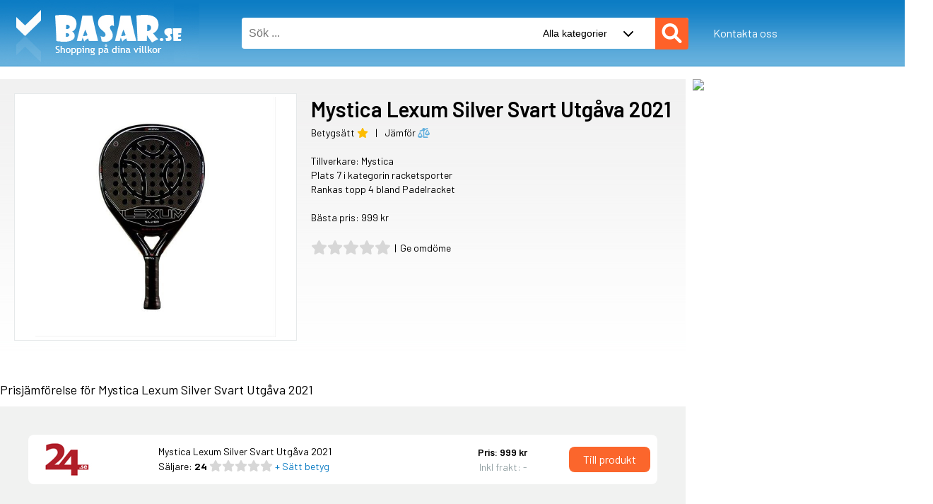

--- FILE ---
content_type: text/html; charset=utf-8
request_url: https://www.basar.se/racketsporter/mystica_lexum_silver_svart_utgaava_2021_76149.htm
body_size: 77668
content:


<!DOCTYPE html>

<html lang="sv">
<head>
    <!-- TradeDoubler site verification 1594591 -->
    <base href="https://www.basar.se/" />
    <title>
	Mystica Lexum Silver Svart Utgåva 2021
</title>
<meta name="description" content="Jämför priser och Köp Mystica Lexum Silver Svart Utgåva 2021 i Racketsporter, läs omdömen och se bilder." />
<meta name="keywords" content="mystica lexum silver svart utgåva 2021, racketsporter, jämför, priser, bilder, omdömen" />
<link rel="canonical" href="https://www.basar.se/racketsporter/mystica_lexum_silver_svart_utgaava_2021_76149.htm" /><meta charSet="utf-8" /><meta name="handheldFriendly" content="true" /><meta name="viewport" content="width=device-width,height=device-height,initial-scale=1,user-scalable=yes" /><link rel="preconnect" href="https://fonts.googleapis.com" /><link rel="preconnect" href="https://fonts.gstatic.com" crossorigin="" /><link href="https://fonts.googleapis.com/css2?family=Barlow:ital,wght@0,100;0,200;0,300;0,400;0,500;0,600;0,700;0,800;0,900;1,100;1,200;1,300;1,400;1,500;1,600;1,700;1,800;1,900&amp;display=swap" rel="stylesheet" />
    
    <link href="css/front.layout.min.css?v=g/q6xDeSifmAeE3nT6VcWA==" rel="stylesheet" type="text/css" />
    
    

    <script type="text/javascript">
   //     function enlarge(pid)
   //     {	
			//var d = document.getElementById("dLargeImage");
			//d.style.display = "block";
			
			//var im = document.getElementById("imgLarge");
			//im.src = "img/produkt_" + pid + "_stor.jpg";
   //     }
        
   //     function hideimage()
   //     {
   //         var d = document.getElementById("dLargeImage");
			//d.style.display = "none";
   //     }
        
        function showmore()
        {
            document.getElementById("middledesc").style.display = "none";
            document.getElementById("fulldesc").style.display = "inline";
        }
        
        function showless()
        {
            document.getElementById("middledesc").style.display = "inline";
            document.getElementById("fulldesc").style.display = "none";
        }

        function showShopReview(shop_id, name) {
            //var curleft = curtop = 0;
            //if (a.offsetParent) {
            //    do {
            //        curleft += a.offsetLeft;
            //        curtop += a.offsetTop;
            //    } while (a = a.offsetParent);
            //}

            //curleft = curleft + 70;

            var d = document.getElementById("ctl00_ContentPlaceHolder1_pWriteReview");
            d.style.display = "block";
            //d.style.top = curtop + "px";
            //d.style.left = curleft + "px";

            document.getElementById("ctl00_ContentPlaceHolder1_lblShopName").innerHTML = name;
            document.getElementById("ctl00_ContentPlaceHolder1_hShopId").value = shop_id + "";
            //document.getElementById("ctl00_ContentPlaceHolder1_hLeft").value = curleft + "px";
            //document.getElementById("ctl00_ContentPlaceHolder1_hTop").value = curtop + "px";
        }

        function hideShopReview() {
            d = document.getElementById("ctl00_ContentPlaceHolder1_pWriteReview");
            d.style.display = "none";
        }
        
    </script>

</head>
<body>
    <form name="aspnetForm" method="post" action="./Product.aspx?word1=racketsporter&amp;word2=mystica_lexum_silver_svart_utgaava_2021&amp;pid=76149" onsubmit="javascript:return WebForm_OnSubmit();" id="aspnetForm">
<div>
<input type="hidden" name="__EVENTTARGET" id="__EVENTTARGET" value="" />
<input type="hidden" name="__EVENTARGUMENT" id="__EVENTARGUMENT" value="" />
<input type="hidden" name="__VIEWSTATE" id="__VIEWSTATE" value="WB1zHdygBBfjVYCz4uyt2FPGIJ8spqWZbp1YJtoWP9U0dUjC/jD5tbT9VVuVgA21pDGNxKxfxC1vTQJaoVVzKD0/3Zhj5TbmCRkJOPM78iEVgl5ULG4Q7LdjOELebH3o+5BgZoY5Is0BRlNzOHs7E+eEdRU4zQDFcQn/7n7oERdp6FrNoZK7MSLso8YIS+fYyBNBY4acEfHVtxUPD4zyCVLjOdt6lKQ77AEMQkYU8Bl5zwqiZSHVNeu5O0WmMzF6F1NbAmTMqq7DGIvM0UnmZ+TbPpjBBF+tUIiq3FwJm/j8pcYX3UlPHOp+e72DKj8hyNju1/K5qSDag1ab6n7LOoaz7tIeuDc5VddahsbVv+E/wIqJdtkRgGz0EbjPYr4zhbeAKIU2LA933sgvBHWd9u5F1eELBSPoCHwbUqL/Fhoy6q3jh/E0TElXBizgm/[base64]/tkAtEUK0VpJb9N72q4VZMJtND4Z3khFFJ/umjrsi8mzoohEU2KQVzDdC0/7pWnCOkFkZXNFWF9pfpS6nM7f097QW6JeUv1Y/5jY4BKxhgfcVfUtREEg3Iz3EvUhfulF6DJ6e26Ebdr4AIbpAr//XUSLJvhufH2SWyBDzsAoDquOR2C1/m8SrGL0KJ9NdQ7Fd/TkkGOVQXiWAGy5QBPWx1w5aG86I4nS0rcmFTJ1PCF9dyipIPnmmVZpeAaJoHy9EW2CsxAdtMzhddQx0fwi5iN9l4PGpCG868LJKP2IMGmKKj7f0Puck2Bklkd4TGfDw1a/RMymGKWZklACLW43l1NH1fJS1sF9bZcT2h2jBKxpvwXhH14nnRrohYBi+PY0/V2WRWK+pPrpxdhlNNKA98nJywVAxy+Io3qa6YF3XLMX850ZR1lbi5VQ783uWaSc/oljk1B8L1ctAvaZmKjQOWu842RJm+gbubfutQkJeiXgOiBwQJs8hWBt8c2SDCYeV79CYT4rCzh+DtIREDk8WiVSa5ueuwp4XaLzPrHIjQ+OZCTvWIZSpNTm/f629VBZy24bcJjFM3/uaBRSgM5rJRRdhhV/FotnmP5m8+AatEdn6VVQ+xFFV7TCAqdAtgr/Pl2LaAZn6Nq08XBwKaFOk0oIBF0Ah8T/[base64]/BN4Y9bJKSRKPw0fA+YWZtF5eCflK0BTXillt4AZYP7j0DcLouqQ1ru0VG9N+q/[base64]/m9pGjve414LnYg8uTzhYmAONX3K972j8W2ika5tJzE/A+Vp44gCsOYipvUc5hV0pr6+sOrH4WnVlMDEIGdphMyXrOeAdzPGHcflcMXmDngDvy93zmH8/WemnFnu1uOi/[base64]/Wq0p11IOIubb36NO3gVdxLPk67ElvzKH7UHHPzJihvOEoITcyaatkL5MxgXyEPFn/[base64]/jl5D6R/5x+4927je+ds9piu5eek+h7p+n5W3y92rjKOATWofqNVgZqZcPPqNgd1eEDFLhu/W2mnekdp/Ff9O96YsiCm/an+z1tCX6HQ7PGYzc5O/XTdyEdf20Lqz8RzJPUY90xv2g9a5Z3yqMGAh0kw9nXvpw8mR45E4FwrRrYLPpyGNAGDZRzAYXYmWFZnjKdDS+r/md0awNshiBon5eVuDkuuowuBIHLJGOuzMJfsd5XCRgLMxOmU3VCZIv/WN4rMpZg5nt9b5D2tkOap9iN+CHbllDHLZzIdpoRnYU667JMTjb64qwy2EVIuBzYdXouqQEM81OtY1GPMRymcFhZNxACpfO30Iw+KZ/NPOUThbKTgSIrhSRM82nwVoyPZxUHen8UvcXiUFy6F3OOYec/3dzIBet/t5StYjd4wKCwwiTND1T5gw9hIhqtlYCntfMjK7TwaiIYZQnRUulvVwWLHkTMpOsCoJ86iRHMJOt12lNpZWW3d47TrIbqKrThLPbsBrZga51NMvfFZVY0CcYVjHs3cIlCoSFvn5JVmAQkupVRDPlucL0wwk+656K008Ukf9p3AFV2FyXNC4X71O7/CSOrLWhRclYyIGS9CZPUZu3p8IszCW4JUvCb/fFOgWgwEvqc5hGLPynzR1JYHT6fZ0nrnId9Zp1ncpEABOIoq8tgEhICz6qXXDDDuNyy4AjMJaRiRimtd8Wr/OMXdqg2Dn7lNJUAjAzq5BLcnYpuGtGVCG2NauVuqjereZanuaepogAkgTT5hXzdTuYniPnLGkUTRJSc/bj7/RN5ssQ6pi+zW4wtjlIbSYMqF6l5iP4c3KRzRIox60CFkNd5755dKXvNaSYYEUe/GJq9grRLuWRgNYOnXnjTDasCacZ/hUfqrmRYlIg2IPOYPYebZAex0hLVtd8qjquz8g7yWL8C6ELXGELFggQ/1zvcy5OWe/O0ld17kLebzWSI9cPrJ46QiHyY3vX1EPBBsuzZZOCKCdYbibsDmtPH6fOpOQWa8bPR6aPMUL8eUO5tD9UXtvlGSSxBpl5yUPaq7dIyZdcWEghi9tYpvN4qoykWoHPWLXeIIglGnbQuYmPdKRnjpuFxJf16SU/w8/NdGviYHjT3ppjtVGp+Un1vDAxeZippKwEW1WivJURefEkEYE4I9Nbex8oQF0R7Mz20ErCgzDwzlB1foTV0bdKWblZC3lNBNERlbqb5vjPsa7ezBMbzRqRqs0aqnRHRo8XZz23nEp0GyhfV0SkkdToYp5dXiuSz6BwJbzFJNTKeemY2/5dxBXY3ktzqxvZ0zNTJhabJzcLHiIfdP8J4oEVOcVAE1WSUpe4iNw13eyQFTbsusoW6tZ9JGixp1Ll+ukIldG0CQJBZbbHIKvpKIXsMunzOI3A8ISqdF3yRnfsGjrOf+mY5aVkI/RQd2KBmVdahUUQ+24jbZt5n11/H0cNeB/0yLg9TUk5HMjABM2ekblmCj7+XYb8N5q273CC9266zZMxj/UZB68QqHIv3NlWSDw64iwPQurNkxyXbpuHVW4PPxbZmvwBcQLEQOfy154u5G5MANrRIVhQkoV5oWqsr5ZXX2KzNDyRi/7s5aV8/lYUQZWiMBrvBK7Gk8jQH3Z56auGNWSgOaTcIkpGKuTQ0C3hZbuzaVYqdOvAPe9wJ+qyvwR3HUw4+nEZmj7zCOs1ciSqCysq8VDBDpp2lyaGGPIJfcbJBeHOOqD3v7FyNfPStqlLyXJCV2egulEdhKwgUcP6qC9zNTc2Iap4B79ONcQDmiohxBwODNB4zPXLW5M2/T5Hbl3EFN3GZnzKOQq++kvGX5tAdUmdzMX+KrckoIjV4iWomowFulLTuCADaEAo25O3vBTQ+jJbI6ugT9JPAT8SrxaN6yFb+/QUC+jIcp0zKSt6Un9Eg0jwSXkCBgTXY+EuG1lyg/l+tyNU/upWNZfFIyEEEvdDvmrc58BQEdJOQRB4xhgXbuPfCmWYW349gl2YX4aPrt7EPG2dwOfcq/pPwa6dxYJtMcCg36BETWuLRv9pIC+RQBKLxznwDxTgSNwmSD8GFVTlykuaKNHomSlJLyZMFdliMZ8ex1tptheMMb4u526P2QS5rOGWCpgZY91yI4FbmAdkCnn7xYJb7/7Yn/nYYA3zeIKhjGhoytdYfncty3Jxp9dFHUDggyQhbF1fVA07flD5HmmzNdWWMMsvEEIDaYGq/zYdbqBt6MZt5ir7vFvYT6Qybog3aYXyQCcx7QBeFU5LkZVxmmwGX8+yjhQTFZ+0Jm0XcUKdHg1tuBTyLJSPXfrLMi1melpmweXyN9fvTrhQT1nVlh81MYubmu9kr6SbfKijYwOxh/q6Xh/+aqGwaiGaZsE2gDY0WuGVvk0h6JHuQhHn3uUJgIRPidJ8eWHmDO6//sqnV2XxCzboKFAb0WGPsxW0A9c4oRR7jJXcwiuzIIErWXyRU+R5kBQGjrYsR5YKqfYGSKszm8hPDOpefNb7CTogS6F3p7thPCewAOXj4obWHAtI2JUb9ffd88SwmGXU6xXZwre9Ma9RKV19l3mh9cRDSwDTuu6aUCHTTIvj/[base64]/ZC3/8KtvEPHiHm5YYAC9sf9YHeNxNLBTVTTISA8ZyTOPJqdtNSQwWtxXHljwrRBQBxGKWLX8FOFq2Auo030FxX2hu+81AjmSA2+DIevWFiCq1GY7MLQcuwIyyucdyM1/[base64]/[base64]/[base64]/hUMxyWVF1+C/GAC5TpnXv+ObgunD2WOSBbkSFEAPABmBe4Oz4aQm5KAhUsKPQ4AjBhlcr6qpgDl9O3CwqjeixhefEgF4mpgiHj0qtGcylQw6kdepHLorkPDuPmPLAVmqOnyc0pafJR4zRFF87Vvy3yO/KacbVARt3ROcvH/smKwRS6s+cGZXB8vWDoAl/R9GHTVrcQqwTGSuZvXgw8SCeSbVMz1GS/JJsvqe0GTwxCoK8n2yhfze6onh2tYGvOI4KocXdvr3LiO0xKLyJ0YlBbR9y2P23g4xbYmf9DM5n0CsnuAz39pIX9uhwZqSQ27z8mFUdf+Zrr27iV5gKYLQ6DtXHiCVOWY5iklS44kWIATkkZL+UUB0tr/IvOWHWRStKY2epCGIaWn6Xy9Ph2amr6TZ8JoCvQbdjDSlaSVAKePpwzh3kbI7Ibpvr9eXcpfQqrJGe77Ywy+O0KoTxwovNKkSm7I1ZBK69KQo6InjBs53Cv/[base64]/p0mqx5t++p0NqlGlJidkaJb01pcc/[base64]/jVmmK41ZtDwQBoHH3madrIfr6PShoMnOfJ+ukUEC4BS618GoGv5hCgc3JPxQEUSHF5wgOeLEsZeuP+LCT//0EBVJ0plaWT4p8O6tszxz2oX7kScT1tumk1nunAZWraX4A1eJWybzPHaSK6W+pfZKbYeElhnp3kTIvj83rDU3QVeOoAOsZVI7FCjD+EsvpKDIkjyOt/yVcn7NGZ52PL1kN4SS+EpTdUvRHAU2mJYNm7EvgNDDtsgMsHzFQlVO1SNwHIBl0/2dVKtTOEoJjYa7lduGbCjpUq2ob3mtfFTpytH3IXljBxbmUr80IqeDDDpwBHSQAopsC3zUMeGWgbHg5f+HYg4u1OcbZVnIB48Z8IPmlGzTvmgXwV4Jy46M4Ort0cFBBFgUp+UaT8lFqAjQGnEagPq2V5NDDI/oDHoJTSISI7hJn+iHXTTSSc0t93tVctuE28JHVvwehBW9pnEr9rk+CgAqTx6QZPwtiBlztTB0mtX/bDoH1J+YpuTPDaJeVdnrhoLlpoXUyuAoxHplECOTMx8Nf+/rkzOz7zDT8EiXOK7CfiXDrb+mnHCd/WkZZGvUxQngtg2KQTXqQrEvo5QonCqcAuNTQZmkmBihisIawUk2fAt1cAMtaDSBy+iLamy+90NSQ5+CvMmA94tLaZ1UAHiZvmBZbhqTVJbKlfNiUbyJXRu6jZYiU+DNxaos/[base64]/9OzgEu4bsmLQIlX7Nbj0OWd9lal3fUnuoyLYJ7StvaQNkWYj3n8fCQfkjqT/+wNR2tdAHKid1DUL4O5LK6PJc8Sz9Oa2xCuffl/4+b7yMpd5iP7/6eUxz559nHVTaIEqy/mJoorHyVgaNGzN1JXLuCMT7rHvq7znVgO6WElkiXHe4fJX8U1pX7gCOEcHwz0pFreoq3C+ALQJ/TkG16jH5zmwsvRz9u/[base64]/9u/BJU+bKYrhHXv9RYsYu0/4YLrS20hKk8/zrWdquP1k3XfW8pKqxXBA5uZ7qClDvfs8WlHeJ5DBMcaY8WSAus6cD2XCTo2PUN5V5vUfDh8/u6hGsG/xURu1Q+icwmTgGg7WvwvNc2bVRyUpIGHImEUrafAh7pxdPcg1JMy+5dzigr5x+Zh1QjD1Zfv8jgi0hXXzEP08N1c3atK0wJ4WDxaJmHNGZvxYjnaWDIy+w3C8lWMhQrfk/cgdgpFJAFsKiPLcia14q5ImBWoykOhrao07c8VU8LIq83qslmcjs6DItLbpTWrdqjQLhF+OAFY9+gWMU41HJTijzmlwVGWs3qTUgJZMA1AMn5aT/YQBiUTJxuuw8H2rXGFiRtnR5ucJmUJoFE99CBcPEO9Wh9ElRjGIzC+E05zXtn9QUtAboFC3Ld5iCfCpOp3PaNCH+JID8efC4iHB99XmbV+kCEeZEmFr6NjG9N1yCEqcjBld1Dphlaem84LWRCKy9MoowtCEArSck35DVSILaCuyt8hCKcKBEAXd6LXN/ZSa4Uro1ReJ/wjxzZcrtJarBCRNbkJMWh/lFOuwLHvp1/JmhiW8MiYqn03eMiyPvytw8nJscsJbHQJoBRvMwMJT/0olY29R2cMbf90znibcexrn5+7PpIAES7lNoC84A7fcSh2c1IFC9O8NBwC0MR9QhI7Z6wfKaaOHdw9jM3NR6nR18evQYpBp+8LzWjgoZjuCDH8kpkU6q6JVjiHs+JIMxYDvgMYP0Ztm/7vBCodHDUY2XlevZWjbeWRpgwnmtOhF6UQ+8lGXwZeIvk/SYnmauRUDhVpXJWklwS4P4DoH2yhOmQxLKTeJXWa0qv/qMbrU3X+tAKRc/xvIs/tAu7fGkP5KwLQ+8iw21HvXjhEZDBzwbWKlS1tb99/P20Z0HB2obhf6EHvk+uXIsBK/1T+KZ12TjsUjey3kZpW/N8V/pdP+AuCSC5WjmJaNO/6Ec/zoYQ61qDx+d0coV1Yc7Qli6OM8D3zHRSTnh3EVE/MZYWRhrvbNrY2DATnV8bI2sY4KRZDOizq1pmU1mHBm9y0vNmsHHWotFNcr49rNuvgHmBc3s+VpyGyIv/p5FpOk2DTJsnh+7jYbmQvVCfSpGqnyKoSqCxVFKiDs+qX2r2hZNdPdY2AVraBEfR/[base64]/JYJuIzthQsxNevDqlHAyrPwK42+W4vKHrkihJUw8PylLTuojcc0tS1pLb/fMWgN4cldy9IV8LxcPNTZFlPI+7mLy1JbmjVkXn7GhRirK7m5b6uTdujGwu0cm4qPNblwQOdADCyxdcx6HBrrjEKTY74X8UcWfuD1abcDcJ8Ed8/l5CbBmHg2+AqxATTXcifEkqigNbvfxYem6HdNTQjVfYYrqREi0tAM9XKJEHm/ihMeUnbXQvC8ko+x/ZQv4mK4LWaj/ASeZcm/0dc9P0zFDj8GcEgG9qfy9HFcLl3IHmWctj01rYw1QTjOK8xhSa1NCUnjCXAPIpzShLi2xYtC+ZJFsGCmZ2V9AF28bJ3cDPZfmcCPaM1BtdjwQIjqbaE/ZXcj0dAwNjgD0ECnWuPokjV/B32Du3XK2wup9TtODGgii9IAtPc3vl4PXh3VoKGxswXBrEUdVwWJBso0V+Y7bf7ltuCuNg1w2WSi80rJIpZ9vYDWrovGdg7OttA5OiZZ12CZZDJvby980MwBAVfJkpyAvlfXoE22vHjzgPxpdnjbfpjx9/CiZZ5XlXd8ARp8YQ+EgaSSWMzEmXLk1XiAycwseTPV5nkKw3nTt3bCUyxJmfHxzBtyV0j5FITiwwBU25HS/k4OsKQscZgxUXTBKkxndtS4HDK24zjGOH+S/iW2gfvLOmappaxS/5bd9lBjmErDAFaPpnxSECfVcjnDUlxjUscKUzHwfFpHjTMsk1TA6wg0jpys2qXAmqHhhzWPTIL2SiV/oCt8o+4sLueoXsStcTXxRhC/7Zn6mUwxuCWJBIdR36VOF3fnhcugVLjWZHe/pH+3XPtV4/ncw8g6Sp9TmBgm75sxRY9N6wnsYhzIfuHdivcwqkpZEGX1Ypm9UbdUlMw57eYq3MvrLxUlcnACBG571tvqo0wt8IpUJFpeb7Ly4pDJpXPw4KEqsIamdaNxoGyobHboM3okdg2Dkad874avpHYXafU5EoILsYCSmGaOeCqMNu3HBpRjp/[base64]/eNHbg0W9oQidHjEIi/zgEoc2SfK2F7r2SKaox1EUWKtmo+m/qU7evogaQGXNh3IMtWa7NBCEvQFlmABBBqugHe+iOiXslE4T9zhe2eRY1VGgutYXKjOgenwjo5SUtsWNmNQ/lkdZMujQw3gCWXtVVXYe12xXpOwr5sPHkjmJbhRKb9bdVuFj42CxPvPN/GmfTPyFaY9MdkEHthlSUFXJ7HPrIvUn+m21D50ZMWJCrXHej0MhlLnnV9+qIRoK1SAI1Ox+W/uAI3fZzVNQlC1Msoa6+3CpLOrpUhvSKFnTocfFG9yDw5gjLvOyxYv5fH+7CpjS4C+uGYdWKwnQxRclZCX1i4LWfK8F8HhxHWidpLhxBbN2zyIZzxc0c/A+vg54h3egKHeW4JqHWgTV97tJRR/tY9viWFOUjbrpoMmb6lwGdiVNdfrjVP9kGjOzR1h9WS2qHqHn+DRr1B+PK8iYSR2dlVgD13IobaXcUNtce1X763mdWlJyXzMWuWauM/VPVH63/q4egE2gx8FBc+v5uPG5mdORGCB9mAgNJ67M9xRnf3bJc39oQkg3mRvHxneOM60l2XuA7d0Q1unoagH/8ATysS8GsGmJvnFfrbF6/zyck3wyZ9vkRkW7OVc99jUVN2H4yHJTIBRKAenM3Yzg/9CiNIN0APZTDO0V2V4ELlNldw5LZN4KnlVKkgH/z9k2WcWvb5Fe4qXrhZ6Pk/QEYBx6zBDPytwqPriFZPXPv1yIH2r/hXZ4SXEsMsyPyS/jQmc0yY+oFtgrAzQK0QS1HlyNIKRXtrIsu7tOX1jSd1R0bK3LatFOXPTx0mt+KNG2uy/m9zBtTrYZQd4tt+6IYfz1XyOBcWOvpTyqT7NwDbT1iPtoL6kRNqJ1NiA+ekvZnKF2oXp/eZKyWsj81Ob8w8zTCCdArnG7pgqyrRGYRgF2/4mFDmrWAdF3+XWfJFgmSaSVtlmQEOKVO+x28OWapVBBEYYlvtHvZN04T0t5tfV59ynRiXaleXnsD10ZlNqhN+41bcPqlugynGPng+lyJnNgs/c4KEf47ef6HJ8rKIEleexILng7OGH3qKe3F1qj1/FTwplMHsZ65e5OIDzgWfDByftgdm4rLvMufzX0QLek3J/rBrW7Mde0pJK2LBNvOipLb6N1eieWAIqgHlTq426iTcsra3iN2qUXmef76pobnkDMWh075HJoj21m8+WL0wH9INnW1QbFsomDGR+Aa4a/DKluEiJsHeC35n3uOwxV4Hj4EyBRl1yvPaM/BFYqZSSenmT4Nw0+rS6pyd7DpQLDl41m2mOYta/idtufUa/vgg5vDOYWP1JR0yoQkXS8VVb+hID/RQGVH8XpJN2cCpG40a31VcfC/KI8qcbpdzhEOuKs++OrLfs1FJbctgSO84gpbrIs9h61Nh/SLZC0EXjJY91ks1GwSqR2ynR9pNebXt7RLt59bBmQC+5yvoygxmwMd7r8p9yZ43O6cyN/hr2VRJLpdzVK1I3MaT2m+899EOVdxnHzr6YaXxuPn7ryP/SYi4oZEyMOP0rPLLVou5D8CbZTjPlXnJ+8u41FNmYnDwVwlQKONFXCWNm0pqVTh7me9UZli7Zu65nqbbUhtnXqZ++PbvwdQWAPh+uoAvQR34cY4+wjE+g0iPP8ncJF7pxfLWMqN76avfaswT/S0n7pdLUecsrpgG94VS1rry1qdr6xYRFE4Kav3CcNXXD3jP9qPonmSYGdMx5o0uw4rnkaiGHV7ptLSIYUPNm+j3GNcQVhWJ4C4bAi2qZo6pQlPLf+EnRn1z/V+xLBk5HFDo9AFRWhfZPsn5cBCYIYDKz4tvsAE88/M95U6p+zM9N4ZKSV360QZlQZNxXq3EAVrbSZikKKJw8v/pIR84/lffxnv/U4glXJqcVnNgAPyY9JSbIoOuyOKdsYkDONOtPWaSRrS9oK6E6nBkSfYLJXH3sULhX4g2rNNsvZ96dMxkViQNhdenVlaLcMoKbuRsHETVNO3dQthhcxZGaQYmnrLq1b5zoqihGTh0uUrwH12EaCt92E/StyIqhFJAYiOWLXlLl8/w62i4CNAErGmWc8qKYTDgaQqnLzIVj7CKBuy+b9QUudRiwpfu1u3c4y3gm36kZhO1k/5PNhg9I16XiION2qz14ZA4135GMxdbtwJ8Ze+e0CPKxiOpxoV/Pc/3KYYO7dm7gO0jbNQ+Bf0S059dEe0RVmE4mGruCB2nrGfKgcD8t84KhfGzKPHF7Pl/GNaTsfX5mrI9QsLyi5otfXHJMEvF4EgIynf0JQR0wJpu9qbagvD7RK4+v4kgQs9oRwonjQKNM5gRaIvmTBb7cORRTVoYyu+pLXbAIlNWI5cxQA2SWHv5urvnNHCZu5NyV3+y7n+A9KnGcZXNBLR0+w/I3PMsGQxy2z8OTTcbofNYf3xa4K6qAqO/4fSeUTlJrLvRhnPHaiOj9vmybuO6q5x2vMJV+9We2ubGm2uVWDk9kPcUHyUfH/[base64]/WazVhVrndRyNufItOZ/waJOxMwldK4iSkPQDUX8h/8d6/7434yILP6WD9cBFctTfpKpIcQuriYkNMohGju9tOp1jUuL3hJ7mYsj338brGOJmDMiP97Nlzle27x3hPwHh9kOE2OsvjiCf/hapQItYXUzSPJGcLJffr+noBAg28K99JwZIam8qIbmDXMziRWMFgWp8iOB3vJMZOSElhEWvfjxaV0tv7+TyTDJMGxOA7+sWkp/LkIJ5l0199qwIWH6w8WZERg75fCoZRteQFYPpLtuWiSzWqOJat4bG3qnNcR2pr2TLvcjxspZ95uZZId2B5YUhL2apU0r7JFbPljCiePAYAVyRJhhlFPUtS7J+eamftjCUxgw015foFcqfoZETO/a96OsPh/dos/rCe9z/yuC34rPSRM1yeZ0Hf3Z9SMMgCwT3Xsz+KNiA3xYoGi2j7Np/jh/JXVMt8mZ+gtvfnYnK7sVqXg26xJvEGLx4ABvm8ebVT/QEIn2LBEBrl1llYuPGOvHOsulzLZ3/9csn+dsdCnD+oaYj+XO3+mw23bGpIsi7GlM4mN0Vef0ewEWfFqcnyO9foKUlfmFKbfxm7FyEkeBX7WewC94uECjkUf5Zu6/5ScnUOgGFFUM62ETNDQrt86lMERjqspAGKudy7igAw7VwHZJEW//q5FNf5lk725lOJyBbU0CCoMrmf9aiiIbkgQmAGLpD56LezM1dT2HfS7x9U7sy60ukL0CV3ax3WsPWPcsE0onLVBATeAmmDQiRnYulTdYLymbpAv2VSs9kLup5lb2AWKxjzZFUFMBVmCK20ya+BkWHfEQK2/27x9NtsEKwvPqxco1UT8ikTKn/GmnzRgAsmJWx64dU2VOsTeGSp15pruQ0wTlNvLIyTFkQO4V2qL7QGpzs6Na+KMbjECI3sIegQ7wPhY5lk2PI//[base64]/MqTN85QoQ6DbtwhYUX01JMHCAtRROaBfzbD9mw9eXIiW6FRwXUbl9iUOk4IddHjfDBVORgbvWWjCPaUMR2N/RSjf9efsaf7t0DuRQQjaOvorEIDOfJU7yX/ClIKpV4WrKuqGsPHg/Mv+SNIfUODF/vgatW2fv0rlAMkrKDz+33v2NDxPxa7P0yTlblk2ktyilW3LbebbZZN7PK/LW3P/cEDNijhi4lB4Fhd5Gum9r9wt5sp28N5QiENVWnZ006TdlnQu80wYUNMMcPOh0BLwfU0NJwmiT4EGBeCdcfc9ZhI7XFeCTOTIGcRL6007izYbT++h1nAH7r/v2fx5Pk+yOaElXNMgX3Vn1NhjfH8VKm8BCiqKxpz9PAYbGtzTJjxHT5cYQmCR1SDuw+r3oss6Ho11Jd4RXA+8pnCh82OBmZRfCSILvPibauojC2dn3drJpyPE14HKJSssKAYv4YqTthJ3Mg/qtcMCZS0NoxRN+gJgbkh2VcBwVsKTL1mzZVefIp95n9GvJFeAaDOTcX55QQXVOpQDuz1/m/XHPlWHsWh2xPVvg++mJcrUt8TOlHnwaV2mJnZV+rTQHa7YhxBMbsF8XFaa6FB5/cdLUshYvFaAkfCdb4tmed6JxUjx7771OXB7471zVlOm0PZghSJhwOrRvrNjWseZOGCW6wLp2vClg1w98Mnm5yP/1aweCcSYPENbP708hQl+gY4X4Q21hB2EAniFjyWz8oMGRQZb7OYJlmLJcuhltUVp9BCOzLAy+xIrkx/FqwYs3Fc84WNCu68UtN39AgFItL5qcP1Nn19YU2oZl2m3Fvvx2Y1V+aNaDD+XYcLnnvqrK5Ds3IC8mCGfq9bj6JditIqVExM3XOp7hTFltteAXZhRHSbgfaYIq99LZWm/dGtdfyOaKxPdzj627M+xl2gz0lx/OePvs5DxpU7j5F7t474HecExdonU2PA/xhr86UEprlJ+sRb3JjUQQtzZJmTqV6H1N4lu2M27zvgAV0lb2VIXEIpd67sIJwjC6PWJ7gi3+ZNgniqNd3ldzxERSYta6ibwyNvTx3VjCIndUo/kdZpxQlJ6BG1x0Rq8ZungDs4POkYf0tBDJiyMVKNRVbBvEbAz93uAcUVLpru7t+mgpJMemHhllU/fe9akLiWnxuGilQV1rKQ9kaJgSEvXHsLmi7Do/COZ5MCUKSjs+kv+GwmRs4m3Fqlzib+evsV0szXk0sJcn81pclwJ5tuFZz9gJqAkGKzRjCIFVG99a2gRLk8bZAp3rNVhvBtW7kk2DrWOhmNut10/hQIfXTXlmruF9NrBO6vKTVphcdXrIFZw4xaDmj/b0DtEoqaxRG4nmWBMiZAn/yIZNKvFXY2K1DJpjnydOC+J0YNzhDT6RGVY6YBA4daFosD3wsKQDG/BvFXLQumnO7v7wTQzvqVHk2tzEUS0mhAmNknzFC5jkwKbgDee+6bGtfKU4EOlIA92OUAhiDI55lhkKzLIRE/eFflGVy/hCky6aB9Vba7KwY5+hZlP8EZ+7Uqh2bYbnpjRMX8iR+AOWqdj0NyAP7sLQrXT0vkrpvTrrvWGodgMNGbNi9tn4lL6KUiNgTbyomBnlFqPxKOwgoKjbMuLUIod6vKj5xAbOgB+FXiUuTzd+QF5piPw3h0xqbYB57DnOqByyZvmSN56MyymeBOt/TZKqQdWtuL09/DmhyWSxk7pygH4fhcidN0EZcLq3u1F5i9XPDtlRIIs+LUbQxWfSxCa/zdw79lGo9su0rF7ON9il25UHSYLiLDBrlYtUyJt1Ve6JgylI1L6FHK5IgTxLe/iUyByz5l7dUJLBUkgUvZGP9xyC95LvD5H8aeBrZIxRNQK5X/Mie51bRXU0Oy5q10lcQuRxKDkjX3V9xffr0suDfsg/S9v4zwwjwxNhfGS1UQo/na+KvlvAOGdCRoZWRijbGOC2f7A+wQu5Ij8wS4C8oeHOUr5FOIpEXZVFlvAGFSTdTXetX0kppCPcLVflHbYereAnxgR533OjClbZt7nxnCotk0EbYGqc+SW+MJ80t8pX75Mw+UcTLVNcUv2yg3rfm1/KM2/N/bGdHrSWPOe+Lf8XD/t9cz4cSjUHmmm/9ngowd89xGdMwDOwcQGlBOq5QWOwSEBu7K2PTO6teJRasF4PlhcKyBnnPwotyx3a1gbbNZUl11ScZeJ0cNmuuECsuZ6udOmSEU31eWruunZ/YFl1UT+2HhqcxKVtIEzUrpBFojwp5qXxQ0xbl1eaVZs7HicOQHtDKev3suRHRXp8vt06dypCYaZuoDxDXOVteEstTgCFcRx6AOcd1OFgEcNhh4F0Y3/qi2pyEPMN2YcssHuS/Rg45E1zQsqLSp3m70Qw+IkIvqC9RFpGQhHlup2awiNXIXV/rSzm4FZVzkRM+6sASEMRvnkqcDjBkwUHIdcer0KVaVljfWaoGvm1+RJk0Efz0CloOW9yGaRY7R2sPVXQZFSXz5TiajW1usijRLBK9IVDutuPUi8ydOsZRZduN3cXWbPKdwz8NUxH0RqlFcL4Wca5LvQutcbALLOEvn67NQKosTOfEEN8s5Rz5C8cpFfgPbtEbp/aL5wWtwsH+J17uPQQNl3T9LkwM91J9iSNW5MCUCzCPXGM6X5UkjpzVCTteKFZbqy1fjBetVnhsxQDm6AA2e8HbWFx3p/nxmh/K1C98YvTbLoBxNPczIhWPJJvAW3+0VmkTivT0zpF69GRYN8kPhkCICUuJAZX3+GNZwCOBvup14M8BI195ZYAiftMXYHqkvdyd4w/oygpncVDOwVHCEC1Fo5Yez4thl+H0EuVhtvU9UcF1MTUXTeY41kLebc/[base64]/Ry35EFn4f2ImIJwMcuDkJhJvyQCYnxiXN2zxuvhzo/Kjgfjp5OLnskIRtk/5zj1d5xe/DLL1GR7Wj5lE+SX1ARNUEXxyWNIirqcf2/KPF+fm9zXcepXjGElQEN9yochUHibn7WJ/KUL1F4Uv3JArdKI6ubne5w+TImwbawb9Zn0OL9HRCVnQ6Xzp+OMFtCcSk5w9WwzELb6O7v8oY8lh3BPdTHoMgI0eKptq2iHLn6ErzH6OKZavvbehHTSCm/HpmSUlmyeDD3oiQhUtVM6B/Ftp4UlXpBffy0G0lfiX5CLJweetYq2dP7TeG0WG+qDBzmDQnJvs4cCGV4M8CD1SOnmH1ZFjomrw9MvYW9l/RZVtfmQSwQVjHIaTa3o55aZkquAhvZ5tM8PT9RMctV5NhkVORP4imLBL2Dd+Msz6rQ48PiNop/MmjciSC7N2UHYVfDwxgBTiHnZHdyWjj+uGpcB0zFHdpWotPqUFehJXplMWYcawNo63HH873B0FjGr0ywrA8nrNKz4sbJDL/Q2hmlSBO5I8OVsgh80ePbRdQO7j5JsfEVaHb4lyL80gi6+AcAgrierSUfcsvdYp54AjhMzx8+wkJH8+cTxO32H/K40LpHUeN32UfYbbyhAb+9HDK27n+RLxo/Ps92XD5XR8UsBwUwjdfIpET1hbgElnnkDVLafsLkG4qt70blnGXkkpxb27ZUG12h+wwx9NcxFGJ8rCxEMi+8B0qQvKMQJiyyvJ0VyZlLdxpruL8quBNiQExPZJLa08kTfM+/[base64]/RbmZpC5bKhScCDKikkbtUudeqQDg3yOVPHkjKsuk+nvPEp208ykb9EI5cOX4HGu5WXHVTZ5BU/5huS4026317O5z31jXsqbQwpgi5yVt2Nf5tMN9Jkp36nORVkzACZf9beON3C4N62qWMl61gdvzPs3gqe4Qnakerlc/FqUchWeplPqrT/Nuqm43ANb5bwymdFFsi9zd1jhq2VWmmEX/5vwmtG3oc/[base64]/CDZOlnTBOzq3SYLSkoESwjCKaXj2agJhbCxVw3ioBWM3AlYCqVCCA97x07wTYeK6BHLEAO0OU6tJV7e/ftj64j87NP8GUNwnFIom2iFCiMavEJqD2jidhpBTmFECGl4b9Ice3YirWrbZsod+dMvEpWXrOTUNN3ljMGoBj/HntPeFTuCFADqgJkISvRDpQJsTjpI/7Q5M9ll2Z/fzh2LMQrEB4kYLgFvGCeJ0K9nEXBRInG62ALHoZmGkaYNnmsVbAFX0TwnnLz4H4UOWQNmdrqi7fw8mKorEcBiYPhwEoVn78n5XvOCL2RM0/vuMrpzHX1MRJmSReqziihpU0mAAR7NTSuLVlYhZ1NXn/hCDoVPVG9AIs9hD/YtW8v3OM1p2ZGgP07wknqUIFKbdg3esOc1jhyfaDTfmBusYSMWTDjUAo3i1sSRcg1+BzUtSqmA5GlP2dmLtu2m+YaxlcmsC8gpJqJgTo6FLWORZqZD7Zsb4l9ruhkklTM4K7uf7qHhjncp564P8KmEZNljy7o9Bs8OXoA/[base64]/b+SBLHFz5vzb1QbLRKBvtrhZ1BAxSquIGEtQ7lzp6O5J6efDvuw4ILxWQOjy5rX+QtJsLxvdIeZcq3KN+qZfoB38swEC1nAvOXuBTRbway6dohK4ac2NhTBG1MxUp81ZTcWPNMeqcD3EWwAB3AXlv9JQ1gliUrrIeMTMBmlpo0lMu3pEldaHp2gcjBGwGIQ/8shMOzRb3oz9nIteXp4b5YMHmwAvV7mRuu+xnk/dIUdw9y7BMpms8qDvvhHwDTjPj8DRT8Ywrk/s4buLIDmrBR/GKtm+l7Nx6A5ZqM+QijiP2aszR9+IN74jfDKp2NZNqvaC7XNiJ/O38Hqlyxc8NohWTre7wA6odhB39ZUk7X6IbM8QOQyjpPIVkKS/LIE5IIgQYWzSShJ6rjyEZmwkN5PhCzQDCoHIyUFlWl5HDetVoR2ph2CG/b7prR+tctZfu7jX+624atdxyn2VsvmYX3cNRvw+aMyCpQ1NJ3Yh2RaN3Avc3SY2+L3j7RtttWN9PL099swhwpuf/n7qs0cygMySSs4myWZiWrVuI38JebJEX1lDhR3cO7OziLfgpFv1s2NBAXuLUPF7YOgEk4Kk+Ho3XlKP45YpUi4XGM/f0nEH93CPRjsmeYLmXZXVz0Tef+4F06EkrtoHp4aA527/O1ucEJOvxQLHp2NjrPq674bqNpn14OsZHAuD03PyBNQcGeat1uyx3DLGIYRWp451fUrYEp2dUF6cdZ4v5cEMR8NU/qWv4QSH4HCBV0qIg0xbDqfA2KWuBf0snn0yxQPUO+s0xAZzUEkL7z0E5qv25J6Xw1bMB7138ECIlvs3h23Kwh1T5au7vP2xoLIzwSkxKwkOH2nb6u8c/[base64]/v7i2lNuSogJeFItp2F7OT0lSacOY2PTrODhUrBKH/goM9JY5l7l/[base64]/iuEkHaDAWsqYovC/QYvwDcucvcVmM9TSYQNRNP2t3Y5aG5kGAf+qoxW5ETB/780IJTYHDxLRKu/QuSYAS6SYZKOTUpAGitjAHDWnPeizfh3u/H6DOPS4TL63xDE12RVEW8aYJRdTZyxFT6R0lcHwxSlkPIquY39CvAMDFfD8AfkyyMV2tErbK1fweOZzrEDjVTLDrpUZLyeO2fkL6lWtaAGrxH83z53CbL131EYqHS5OHKkUaXlt3caYMjrSKfcAGZM7e68klCGr1CoCpHkp81oG2eTLZy3Q/vMvafdwF71goEtZrTZcYhcbAMR11du1kMkcoKMiTSsaIC5LaNbxEBExuh6alG4dhfG0fr3VoNZDaHIpazkhJQx4OVHoO9GiI7Bwgw+AjTbzX4M8thJQHrEejoPPBgF+8hetwSyjeAJw/N3bQnFqCf4yrYIYHzdhl0WD36FCVJ0k+KrwRYSaHk0bgEsOt5gM8dc/5hJzEFE8ZIhOAl0EFKpBjoqr9Xr0NLs3" />
</div>

<script type="text/javascript">
//<![CDATA[
var theForm = document.forms['aspnetForm'];
if (!theForm) {
    theForm = document.aspnetForm;
}
function __doPostBack(eventTarget, eventArgument) {
    if (!theForm.onsubmit || (theForm.onsubmit() != false)) {
        theForm.__EVENTTARGET.value = eventTarget;
        theForm.__EVENTARGUMENT.value = eventArgument;
        theForm.submit();
    }
}
//]]>
</script>


<script src="/WebResource.axd?d=pynGkmcFUV13He1Qd6_TZJKhKOf2oacCGxgTiJ6UcaD-HrlODf_Zo0PVI0GRX1pt8MJxR5tWWu-afAsJtCR1IA2&amp;t=638901608248157332" type="text/javascript"></script>


<script src="/ScriptResource.axd?d=nv7asgRUU0tRmHNR2D6t1P6DfgzjqfY1U6eYrCep7TH1dRGjaatorzwdXJeeOI2XhXCUybz5eLJTbiV-s4qLftNIwa8vdA7NLoMD5gI-_v5ZUD5okBbtRcrLLxhjVoBMMjlZjygLirZsz4-QhD-6Yg2&amp;t=ffffffff93d1c106" type="text/javascript"></script>
<script src="/ScriptResource.axd?d=NJmAwtEo3Ipnlaxl6CMhvlgKmTOrEBjwLvl7SpDguEg0EAXvy1yATRUMjBA6wAo_N5512AyhtJC4YdN8nRAOsaZcbPORxVAxbj8f1zD4e3Z-Ukm1NSWWCZ-OqMj18mcn07gnwcPQBDNRTcLImGfD-vo0_ECWMRt9vQG3OT6zcrM1&amp;t=5c0e0825" type="text/javascript"></script>
<script src="/ScriptResource.axd?d=dwY9oWetJoJoVpgL6Zq8ONuWc3rTpn0A-FJ18_eKCt6Zns7I4XQA1WUTNc3o-Y9HmH6n8sv8ha_6wjfXWJc778Y0HkOveTlmx7Km2WjPTT2BlQtZ-YH_fjpXSpkAJ71fzvJhiH4Ju5FwBENPDDsHp0uJnOH0ycQ5zmLUhkTRr_Y1&amp;t=5c0e0825" type="text/javascript"></script>
<script src="/ScriptResource.axd?d=8CjII1v0OLoMNKf5zGXmevk5xMu3R0LUKExinwOn-Jqw_B-iAnWbRfnUaeGbZgb37Xq2Zuc9ahhicTeaXHqFBdRv_a0Zp25MJHrHoAS8Fy3-9Qvex3Yvk_pikynA7pOfkMC-gSe1Z8Me43RU0pseZ6VlxZ0QI_DnQ1bWVSNANdM1&amp;t=ffffffff9fdaf3c6" type="text/javascript"></script>
<script src="/ScriptResource.axd?d=MF0GrwsgLVt1pLbYZEgTP5OXvxoXrSq6sne9n9zIsZhcpwDq2hqm-LPagGMm0TwlpNx13vdrezN89bTFcQpvzvCUaXDFJfaDre9JNaPWlHgrPbD1EJ8bb4jHJpApD-kRGI17JQfX5bFsf7xP6pNGMrtclLcEvK707tF1H6Y1AwU1&amp;t=ffffffff9fdaf3c6" type="text/javascript"></script>
<script type="text/javascript">
//<![CDATA[
function WebForm_OnSubmit() {
if (typeof(ValidatorOnSubmit) == "function" && ValidatorOnSubmit() == false) return false;
return true;
}
//]]>
</script>

<div>

	<input type="hidden" name="__VIEWSTATEGENERATOR" id="__VIEWSTATEGENERATOR" value="986F59E2" />
	<input type="hidden" name="__PREVIOUSPAGE" id="__PREVIOUSPAGE" value="y6jTvRPMqAEcCFDOjn17UxrlEdrF-deMOYr2qtIvrCtZGhHOehjQScX3xu1c2ofZIdiTyah688wr53lLO_iW5g2" />
	<input type="hidden" name="__EVENTVALIDATION" id="__EVENTVALIDATION" value="c1sNK906i970WU9mkBctix2ugEYWnA1DoV2LKc+WTrHMelT562FHE15mKFWBoZ6DZxLrDsSVwsuKAJrPxg2SFKYDggdHK6Q7iJY/V6rARGNrMgUlzeUQhckHjIngp0Jhu9WbjujgErk7lIVh1HF8CbTrejTiR6nkgFAnPwDcgrLjo+2FZxt2wVKMcVkTCialpGd83TyLMz62xaYUrL/Ki/Gie6e79l/Vb4qXXAUE64alKvsmXoMSmv6HLCz4uRHYzRm/[base64]/eCu2NY9tN8MmWga09eOd6DfF29RdpA2qLKEHv20m0ZY2x6SkCoPe7sUufpM5kgspmcUC/l9Qp+AT/OG7C3iDB/iuzdIH3onWfD9UHKgUqIFSMyODTFgFtiR0J/WM+q5xG3kLnJwKYRyDaO+eGMJXUyF06gxpX/T2xZyPASWWWyVpEI01idSph+SnxXd3JvIS+9Y3ZXZoYZCpu0TxS+LF8rz+E=" />
</div>

        <script type="text/javascript">
//<![CDATA[
Sys.WebForms.PageRequestManager._initialize('ctl00$ScriptManager1', 'aspnetForm', [], [], [], 90, 'ctl00');
//]]>
</script>


        
        <div class="layout-container">

            
            <header>

                <div class="inner">
                    <a href="/" title="Till startsidan"><img src="gfx/logo.jpg?v=FaDcK1BzvkmsYzDj70aQ+A==" alt="Basar logo" width="282" height="93" border="0" title="Till startsidan" /></a>
                    <div class="search">
                        <input name="ctl00$txtSearch" type="text" id="ctl00_txtSearch" class="input" placeholder="Sök ..." />
                        <div class="selectmenu">
                            <select name="ctl00$ddselectSearch" id="ctl00_ddselectSearch">
	<option value="0">Alla kategorier</option>
	<option value="16">Elektronik</option>
	<option value="10">Familj &amp; Barn</option>
	<option value="17">Fordon</option>
	<option value="18">Fritid</option>
	<option value="15">F&#246;retag B2B</option>
	<option value="12">Hus &amp; Hem</option>
	<option value="13">Sk&#246;nhet &amp; Mode</option>
	<option value="11">Sport</option>
	<option value="19">Underh&#229;llning</option>

</select>
                            
                            <i class="arrow fa-solid fa-chevron-down fa-fw"></i>
                        </div>
                        <button onclick="__doPostBack('ctl00$btnSearch','')" id="ctl00_btnSearch" class="button"><i class="fa-solid fa-magnifying-glass fa-fw"></i></button>
                    </div>
                    <div class="links">
                        <a href="kontakta_oss.htm" class="link">Kontakta oss</a>
                    </div>
                </div>

            </header>

            <div class="spacing-18"></div>

            
            <div class="display:block;max-width:740px;text-align:center;">
                
            </div>

            
            
    
    <main>

        <div class="left background">

            <div id="ctl00_ContentPlaceHolder1_pProduct">
	

                <div class="product-header">
                    <div class="left">
                        <div class="image">
                            <a href="/img/produkt_76149_stor.jpg" class="lightbox" data-lightbox-group="gp1" ><img loading="lazy" src="/img/produkt_76149_stor.jpg" alt="Bild Mystica Lexum Silver Svart Utgåva 2021" onerror="this.onerror=true;this.src='/gfx/foto-kommer.png'" /></a>    
                        </div>
                    </div>
                    <div class="right">
                        <h1>Mystica Lexum Silver Svart Utgåva 2021</h1>
                        <a href="racketsporter/mystica_lexum_silver_svart_utgaava_2021_76149.htm#omdome">Betygsätt <i class="fa-solid fa-star" style="color: #FDBC00;"></i></a><span style="padding: 0 10px 0 10px">|</span><a href="racketsporter/mystica_lexum_silver_svart_utgaava_2021_76149.htm#jamfor">Jämför <i class="fa-solid fa-scale-unbalanced" style="color: #62afdd;"></i></a>
                        <div class="spacing-20"></div>
                        <p>Tillverkare: <a href="racketsporter/mystica.htm">Mystica</a></p>
                        <p>Plats 7 i kategorin racketsporter</p>
                        <p>Rankas topp 4 bland Padelracket</p>
                        <div class="spacing-20"></div>
                        <p>Bästa pris: 999 kr</p>
                        <div class="spacing-20"></div>
                        <div class="star-rating"><div class="back"><i class="fa-solid fa-star"></i><i class="fa-solid fa-star"></i><i class="fa-solid fa-star"></i><i class="fa-solid fa-star"></i><i class="fa-solid fa-star"></i><div class="front" style="width:0.00%;"><i class="fa-solid fa-star"></i><i class="fa-solid fa-star"></i><i class="fa-solid fa-star"></i><i class="fa-solid fa-star"></i><i class="fa-solid fa-star"></i></div></div></div><p class="review"><span style="padding: 0 5px 0 5px">|</span><a href="racketsporter/mystica_lexum_silver_svart_utgaava_2021_76149.htm#omdome">Ge omdöme</a></p>
                        <div class="spacing-20"></div>
                        <p class="description"></p>
                        <div class="spacing-20"></div>
                        <p></p>
                        <p></p>
                        <div class="spacing-20"></div>
                    </div>
                </div>

                <div class="spacing-40"></div>

                <h2 id="jamfor">Prisjämförelse för Mystica Lexum Silver Svart Utgåva 2021</h2>
                <ul class="product-price-comparison">
                    
                            <li>
                                <div class="col-20"><img loading="lazy" src="img/butik_49.jpg" alt="24" onerror="this.onerror=true;this.src='/gfx/foto-kommer.png'"  /></div>
                                <div class="col-50">
                                    <span class="title">Mystica Lexum Silver Svart Utgåva 2021</span>
                                    <span class="seller">Säljare: <b>24</b></span>
                                    <div class="star-rating"><div class="back"><i class="fa-solid fa-star"></i><i class="fa-solid fa-star"></i><i class="fa-solid fa-star"></i><i class="fa-solid fa-star"></i><i class="fa-solid fa-star"></i><div class="front" style="width:0.00%;"><i class="fa-solid fa-star"></i><i class="fa-solid fa-star"></i><i class="fa-solid fa-star"></i><i class="fa-solid fa-star"></i><i class="fa-solid fa-star"></i></div></div></div><span class="rating" onclick="showShopReview('49', '24');"> + Sätt betyg</span>
                                </div>
                                <div class="col-10 right">
                                    <span class="price">Pris: 999 kr</span><br />
                                    <span class="freight">Inkl frakt: -</span>
                                </div>
                                <div class="col-20 right">
                                    <a class="button" href="redirect.aspx?pid=49-76149" target="_blank" rel="nofollow">Till produkt</a>
                                </div>
                            </li>
                        
                </ul>

                
                <div class="spacing-40"></div>
                <h2 id="beskrivning">Produktinformation</h2>
                <p>Mystica Lexum Silver Svart Utgåva 2021 är rankad på plats 7 av 2866 i <a href="racketsporter.htm">racketsporter</a>. Bästa pris är 999 kr<br />Den tillhör kategorin Padelracket. Jämför alla <a href="racketsporter/uk/padelracket/mystica.htm">Mystica Padelracket</a><br /><br /><br /><br /></p>
                <p>Modellnamn: Mystica Lexum Silver Svart Utgåva 2021</p>
                <p>Tillverkare: Mystica</p>
                <p>Kategori: <a href="racketsporter.htm">Racketsporter</a> (Padelracket)</p>

                

                <div class="line-40"></div>

                
                <div id="omdome" class="form background padding">
                    <div class="block">
                        <h3>Skriv omdöme om Mystica Lexum Silver Svart Utgåva 2021</h3>
                    </div>
                    <div class="block"><div class="spacing-5"></div></div>
                    <div class="left">
                        Mitt betyg:
                    </div>
                    <div class="right">
                        <div id="ctl00_ContentPlaceHolder1_Rating1" onclick="return false;">
		<input type="hidden" name="ctl00$ContentPlaceHolder1$Rating1_RatingExtender_ClientState" id="ctl00_ContentPlaceHolder1_Rating1_RatingExtender_ClientState" value="0" />
                        <a href="#" id="ctl00_ContentPlaceHolder1_Rating1_A" title="0" style="text-decoration:none"><span id="ctl00_ContentPlaceHolder1_Rating1_Star_1" class="ratingStar emptyRatingStar" style="float:left;">&nbsp;</span><span id="ctl00_ContentPlaceHolder1_Rating1_Star_2" class="ratingStar emptyRatingStar" style="float:left;">&nbsp;</span><span id="ctl00_ContentPlaceHolder1_Rating1_Star_3" class="ratingStar emptyRatingStar" style="float:left;">&nbsp;</span><span id="ctl00_ContentPlaceHolder1_Rating1_Star_4" class="ratingStar emptyRatingStar" style="float:left;">&nbsp;</span><span id="ctl00_ContentPlaceHolder1_Rating1_Star_5" class="ratingStar emptyRatingStar" style="float:left;">&nbsp;</span></a>
	</div>
                    </div>
                    <div class="left">
                        Mitt omdöme:
                    </div>
                    <div class="right">
                        <textarea name="ctl00$ContentPlaceHolder1$txtReviewText" rows="2" cols="20" id="ctl00_ContentPlaceHolder1_txtReviewText">
</textarea>
                    </div>
                    
                        <div class="left">
                            Namn:
                        </div>
                        <div class="right">
                            <input name="ctl00$ContentPlaceHolder1$txtReviewName" type="text" id="ctl00_ContentPlaceHolder1_txtReviewName" /><span id="ctl00_ContentPlaceHolder1_rfvReviewName" style="color:Red;display:none;"><span class="error">*</span></span>
                        </div>
                        <div class="left">
                            E-post:
                        </div>
                        <div class="right">
                            <input name="ctl00$ContentPlaceHolder1$txtReviewEmail" type="text" id="ctl00_ContentPlaceHolder1_txtReviewEmail" /><span id="ctl00_ContentPlaceHolder1_rfvReviewEmail" style="color:Red;display:none;"><span class="error">*</span></span>
                        </div>
                        <div class="left">
                            Lösenord:
                        </div>
                        <div class="right">
                            <input name="ctl00$ContentPlaceHolder1$txtReviewPassword" type="password" id="ctl00_ContentPlaceHolder1_txtReviewPassword" /><span id="ctl00_ContentPlaceHolder1_cvReviewPassword" style="color:Red;display:none;"><span class="error">Felaktigt lösenord</span></span>
                        </div>
                    
                    <div class="left"></div>
                    <div class="right">
                        <div id="recaptcha"></div>
                        <div class="spacing-20"></div>
                        <input type="submit" name="ctl00$ContentPlaceHolder1$btnCreateReview" value="Skapa omdöme" onclick="javascript:WebForm_DoPostBackWithOptions(new WebForm_PostBackOptions(&quot;ctl00$ContentPlaceHolder1$btnCreateReview&quot;, &quot;&quot;, true, &quot;review&quot;, &quot;racketsporter/mystica_lexum_silver_svart_utgaava_2021_76149.htm&quot;, false, false))" id="ctl00_ContentPlaceHolder1_btnCreateReview" class="submit-form-button" disabled="" />
                        
                    </div>
            
                </div>

                
                

                
                <ul class="review-list">
                    
                </ul>

            
</div>

            
            

            
            <div id="ctl00_ContentPlaceHolder1_pWriteReview" class="shop-review-popup">
	
                <div class="form background padding">
                    <a href="#" onclick="hideShopReview();return false;"><img src="gfx/kryss.gif" width="15" height="15" class="close" alt="Stäng" title="Stäng" /></a>
                    <div class="block">
                        <h3>Skriv omdöme om <span id="ctl00_ContentPlaceHolder1_lblShopName"></span></h3>
                        <input type="hidden" name="ctl00$ContentPlaceHolder1$hShopId" id="ctl00_ContentPlaceHolder1_hShopId" />
                        <input type="hidden" name="ctl00$ContentPlaceHolder1$hLeft" id="ctl00_ContentPlaceHolder1_hLeft" />
                        <input type="hidden" name="ctl00$ContentPlaceHolder1$hTop" id="ctl00_ContentPlaceHolder1_hTop" />
                    </div>
                    <div class="block"><div class="spacing-5"></div></div>
                    <div class="left">
                        Mitt betyg:
                    </div>
                    <div class="right">
                        <div id="ctl00_ContentPlaceHolder1_shopRating" onclick="return false;">
		<input type="hidden" name="ctl00$ContentPlaceHolder1$shopRating_RatingExtender_ClientState" id="ctl00_ContentPlaceHolder1_shopRating_RatingExtender_ClientState" value="0" />
                        <a href="#" id="ctl00_ContentPlaceHolder1_shopRating_A" title="0" style="text-decoration:none"><span id="ctl00_ContentPlaceHolder1_shopRating_Star_1" class="ratingStar emptyRatingStar" style="float:left;">&nbsp;</span><span id="ctl00_ContentPlaceHolder1_shopRating_Star_2" class="ratingStar emptyRatingStar" style="float:left;">&nbsp;</span><span id="ctl00_ContentPlaceHolder1_shopRating_Star_3" class="ratingStar emptyRatingStar" style="float:left;">&nbsp;</span><span id="ctl00_ContentPlaceHolder1_shopRating_Star_4" class="ratingStar emptyRatingStar" style="float:left;">&nbsp;</span><span id="ctl00_ContentPlaceHolder1_shopRating_Star_5" class="ratingStar emptyRatingStar" style="float:left;">&nbsp;</span></a>
	</div>
                    </div>
                    <div class="left">
                        Mitt omdöme:
                    </div>
                    <div class="right">
                        <textarea name="ctl00$ContentPlaceHolder1$txtReviewShop" rows="2" cols="20" id="ctl00_ContentPlaceHolder1_txtReviewShop">
</textarea>
                    </div>
                    
                        <div class="left">
                            Signatur:
                        </div>
                        <div class="right">
                            <input name="ctl00$ContentPlaceHolder1$txtReviewSignatureShop" type="text" id="ctl00_ContentPlaceHolder1_txtReviewSignatureShop" /><span id="ctl00_ContentPlaceHolder1_rfvSignature" class="error" style="color:Red;display:none;">*</span>
                        </div>
                        <div class="left">
                            E-post:
                        </div>
                        <div class="right">
                            <input name="ctl00$ContentPlaceHolder1$txtReviewEmailShop" type="text" id="ctl00_ContentPlaceHolder1_txtReviewEmailShop" /><span id="ctl00_ContentPlaceHolder1_rfvEmail" class="error" style="color:Red;display:none;">*</span>
                        </div>
                        <div class="left">
                            Lösenord:
                        </div>
                        <div class="right">
                            <input name="ctl00$ContentPlaceHolder1$txtReviewPasswordShop" type="password" id="ctl00_ContentPlaceHolder1_txtReviewPasswordShop" /><span id="ctl00_ContentPlaceHolder1_rfvPassword" class="error" style="color:Red;display:none;">*</span>
                        </div>
                    
                    <div class="left">
                    </div>
                    <div class="right">
                        <div id="recaptcha2"></div>
                        <div class="spacing-20"></div>
                        <input type="submit" name="ctl00$ContentPlaceHolder1$btnSaveReviewShop" value="Skapa omdöme" onclick="javascript:WebForm_DoPostBackWithOptions(new WebForm_PostBackOptions(&quot;ctl00$ContentPlaceHolder1$btnSaveReviewShop&quot;, &quot;&quot;, true, &quot;shopreview&quot;, &quot;racketsporter/mystica_lexum_silver_svart_utgaava_2021_76149.htm&quot;, false, false))" id="ctl00_ContentPlaceHolder1_btnSaveReviewShop" class="submit-form-button-2" disabled="" />
                        <span id="ctl00_ContentPlaceHolder1_cvLogin" class="error" style="color:Red;display:none;"></span>
                    </div>
                </div>
            
</div>

            
            <div id="ctl00_ContentPlaceHolder1_pRightMenu1">
	
            <div class="spacing-40"></div>
            <h2>Populärast i Racketsporter</h2>
            <div class="spacing-9"></div>
            <ul class="product-list">
                
                        <li>
                            <div class="image">
                                <a href="racketsporter/youpadel_grepplinda_3_pack_white_49075.htm"><img loading="lazy" src="/img/produkt_49075_mellan.jpg" alt="Bild YouPadel Grepplinda 3-pack White" onerror="this.onerror=true;this.src='/gfx/foto-kommer.png'" /></a>
                            </div>
                            <div class="spacing-30"></div>
                            <h3><a id="ctl00_ContentPlaceHolder1_rpRightMenu1_ctl00_lnkProduct" href="racketsporter/youpadel_grepplinda_3_pack_white_49075.htm">YouPadel Grepplinda 3-pac...</a></h3>
                            <p class="category">Racketsporter</p>
                            <p><div class="star-rating"><div class="back"><i class="fa-solid fa-star"></i><i class="fa-solid fa-star"></i><i class="fa-solid fa-star"></i><i class="fa-solid fa-star"></i><i class="fa-solid fa-star"></i><div class="front" style="width:100.00%;"><i class="fa-solid fa-star"></i><i class="fa-solid fa-star"></i><i class="fa-solid fa-star"></i><i class="fa-solid fa-star"></i><i class="fa-solid fa-star"></i></div></div></div></p>
                            <p class="price"><span id="ctl00_ContentPlaceHolder1_rpRightMenu1_ctl00_lblBestPrice">99 kr</span></p>
                        </li>
                    
                        <li>
                            <div class="image">
                                <a href="racketsporter/nox_at10_genius_18k_by_tapia_2022_46232.htm"><img loading="lazy" src="/img/produkt_46232_mellan.jpg" alt="Bild Nox AT10 Genius 18K By Tapia 2022" onerror="this.onerror=true;this.src='/gfx/foto-kommer.png'" /></a>
                            </div>
                            <div class="spacing-30"></div>
                            <h3><a id="ctl00_ContentPlaceHolder1_rpRightMenu1_ctl01_lnkProduct" href="racketsporter/nox_at10_genius_18k_by_tapia_2022_46232.htm">Nox AT10 Genius 18K By Ta...</a></h3>
                            <p class="category">Racketsporter</p>
                            <p><div class="star-rating"><div class="back"><i class="fa-solid fa-star"></i><i class="fa-solid fa-star"></i><i class="fa-solid fa-star"></i><i class="fa-solid fa-star"></i><i class="fa-solid fa-star"></i><div class="front" style="width:100.00%;"><i class="fa-solid fa-star"></i><i class="fa-solid fa-star"></i><i class="fa-solid fa-star"></i><i class="fa-solid fa-star"></i><i class="fa-solid fa-star"></i></div></div></div></p>
                            <p class="price"><span id="ctl00_ContentPlaceHolder1_rpRightMenu1_ctl01_lblBestPrice">3 395 kr</span></p>
                        </li>
                    
                        <li>
                            <div class="image">
                                <a href="racketsporter/nox_at10_genius_18k_by_tapia_limited_edition_2022_46223.htm"><img loading="lazy" src="/img/produkt_46223_mellan.jpg" alt="Bild Nox AT10 Genius 18K By Tapia Limited Edition 2022" onerror="this.onerror=true;this.src='/gfx/foto-kommer.png'" /></a>
                            </div>
                            <div class="spacing-30"></div>
                            <h3><a id="ctl00_ContentPlaceHolder1_rpRightMenu1_ctl02_lnkProduct" href="racketsporter/nox_at10_genius_18k_by_tapia_limited_edition_2022_46223.htm">Nox AT10 Genius 18K By Ta...</a></h3>
                            <p class="category">Racketsporter</p>
                            <p><div class="star-rating"><div class="back"><i class="fa-solid fa-star"></i><i class="fa-solid fa-star"></i><i class="fa-solid fa-star"></i><i class="fa-solid fa-star"></i><i class="fa-solid fa-star"></i><div class="front" style="width:100.00%;"><i class="fa-solid fa-star"></i><i class="fa-solid fa-star"></i><i class="fa-solid fa-star"></i><i class="fa-solid fa-star"></i><i class="fa-solid fa-star"></i></div></div></div></p>
                            <p class="price"><span id="ctl00_ContentPlaceHolder1_rpRightMenu1_ctl02_lblBestPrice">3 895 kr</span></p>
                        </li>
                    
                        <li>
                            <div class="image">
                                <a href="racketsporter/prince_team_sharapova_pink_ryggseeck_9254.htm"><img loading="lazy" src="/img/produkt_9254_mellan.jpg" alt="Bild Prince Team Sharapova Pink Ryggsäck" onerror="this.onerror=true;this.src='/gfx/foto-kommer.png'" /></a>
                            </div>
                            <div class="spacing-30"></div>
                            <h3><a id="ctl00_ContentPlaceHolder1_rpRightMenu1_ctl03_lnkProduct" href="racketsporter/prince_team_sharapova_pink_ryggseeck_9254.htm">Prince Team Sharapova Pin...</a></h3>
                            <p class="category">Racketsporter</p>
                            <p><div class="star-rating"><div class="back"><i class="fa-solid fa-star"></i><i class="fa-solid fa-star"></i><i class="fa-solid fa-star"></i><i class="fa-solid fa-star"></i><i class="fa-solid fa-star"></i><div class="front" style="width:100.00%;"><i class="fa-solid fa-star"></i><i class="fa-solid fa-star"></i><i class="fa-solid fa-star"></i><i class="fa-solid fa-star"></i><i class="fa-solid fa-star"></i></div></div></div></p>
                            <p class="price"><span id="ctl00_ContentPlaceHolder1_rpRightMenu1_ctl03_lblBestPrice">349 kr</span></p>
                        </li>
                    
                        <li>
                            <div class="image">
                                <a href="racketsporter/yonex_nano_speed_8000_9120.htm"><img loading="lazy" src="/img/produkt_9120_mellan.jpg" alt="Bild Yonex Nano Speed 8000" onerror="this.onerror=true;this.src='/gfx/foto-kommer.png'" /></a>
                            </div>
                            <div class="spacing-30"></div>
                            <h3><a id="ctl00_ContentPlaceHolder1_rpRightMenu1_ctl04_lnkProduct" href="racketsporter/yonex_nano_speed_8000_9120.htm">Yonex Nano Speed 8000</a></h3>
                            <p class="category">Racketsporter</p>
                            <p><div class="star-rating"><div class="back"><i class="fa-solid fa-star"></i><i class="fa-solid fa-star"></i><i class="fa-solid fa-star"></i><i class="fa-solid fa-star"></i><i class="fa-solid fa-star"></i><div class="front" style="width:100.00%;"><i class="fa-solid fa-star"></i><i class="fa-solid fa-star"></i><i class="fa-solid fa-star"></i><i class="fa-solid fa-star"></i><i class="fa-solid fa-star"></i></div></div></div></p>
                            <p class="price"><span id="ctl00_ContentPlaceHolder1_rpRightMenu1_ctl04_lblBestPrice">1 580 kr</span></p>
                        </li>
                    
                        <li>
                            <div class="image">
                                <a href="racketsporter/nox_at10_genius_arena_by_tapia_2022_46222.htm"><img loading="lazy" src="/img/produkt_46222_mellan.jpg" alt="Bild Nox AT10 Genius Arena By Tapia 2022" onerror="this.onerror=true;this.src='/gfx/foto-kommer.png'" /></a>
                            </div>
                            <div class="spacing-30"></div>
                            <h3><a id="ctl00_ContentPlaceHolder1_rpRightMenu1_ctl05_lnkProduct" href="racketsporter/nox_at10_genius_arena_by_tapia_2022_46222.htm">Nox AT10 Genius Arena By ...</a></h3>
                            <p class="category">Racketsporter</p>
                            <p><div class="star-rating"><div class="back"><i class="fa-solid fa-star"></i><i class="fa-solid fa-star"></i><i class="fa-solid fa-star"></i><i class="fa-solid fa-star"></i><i class="fa-solid fa-star"></i><div class="front" style="width:80.00%;"><i class="fa-solid fa-star"></i><i class="fa-solid fa-star"></i><i class="fa-solid fa-star"></i><i class="fa-solid fa-star"></i><i class="fa-solid fa-star"></i></div></div></div></p>
                            <p class="price"><span id="ctl00_ContentPlaceHolder1_rpRightMenu1_ctl05_lblBestPrice">2 995 kr</span></p>
                        </li>
                    
                        <li>
                            <div class="image">
                                <a href="racketsporter/mystica_lexum_silver_svart_utgaava_2021_76149.htm"><img loading="lazy" src="/img/produkt_76149_mellan.jpg" alt="Bild Mystica Lexum Silver Svart Utgåva 2021" onerror="this.onerror=true;this.src='/gfx/foto-kommer.png'" /></a>
                            </div>
                            <div class="spacing-30"></div>
                            <h3><a id="ctl00_ContentPlaceHolder1_rpRightMenu1_ctl06_lnkProduct" href="racketsporter/mystica_lexum_silver_svart_utgaava_2021_76149.htm">Mystica Lexum Silver Svar...</a></h3>
                            <p class="category">Racketsporter</p>
                            <p><div class="star-rating"><div class="back"><i class="fa-solid fa-star"></i><i class="fa-solid fa-star"></i><i class="fa-solid fa-star"></i><i class="fa-solid fa-star"></i><i class="fa-solid fa-star"></i><div class="front" style="width:0.00%;"><i class="fa-solid fa-star"></i><i class="fa-solid fa-star"></i><i class="fa-solid fa-star"></i><i class="fa-solid fa-star"></i><i class="fa-solid fa-star"></i></div></div></div></p>
                            <p class="price"><span id="ctl00_ContentPlaceHolder1_rpRightMenu1_ctl06_lblBestPrice">999 kr</span></p>
                        </li>
                    
                        <li>
                            <div class="image">
                                <a href="racketsporter/siux_convex_20_76042.htm"><img loading="lazy" src="/img/produkt_76042_mellan.jpg" alt="Bild Siux Convex 2.0" onerror="this.onerror=true;this.src='/gfx/foto-kommer.png'" /></a>
                            </div>
                            <div class="spacing-30"></div>
                            <h3><a id="ctl00_ContentPlaceHolder1_rpRightMenu1_ctl07_lnkProduct" href="racketsporter/siux_convex_20_76042.htm">Siux Convex 2.0</a></h3>
                            <p class="category">Racketsporter</p>
                            <p><div class="star-rating"><div class="back"><i class="fa-solid fa-star"></i><i class="fa-solid fa-star"></i><i class="fa-solid fa-star"></i><i class="fa-solid fa-star"></i><i class="fa-solid fa-star"></i><div class="front" style="width:0.00%;"><i class="fa-solid fa-star"></i><i class="fa-solid fa-star"></i><i class="fa-solid fa-star"></i><i class="fa-solid fa-star"></i><i class="fa-solid fa-star"></i></div></div></div></p>
                            <p class="price"><span id="ctl00_ContentPlaceHolder1_rpRightMenu1_ctl07_lblBestPrice">1 599 kr</span></p>
                        </li>
                    
            </ul>
            
</div>

            
            <div id="ctl00_ContentPlaceHolder1_pRightMenu2">
	
            <div class="spacing-40"></div>
            <h2>Nyheter i Racketsporter</h2>
            <div class="spacing-9"></div>
            <ul class="product-list">
                
                        <li>
                            <div class="image">
                                <a href="racketsporter/mystica_lexum_silver_svart_utgaava_2021_76149.htm"><img loading="lazy" src="/img/produkt_76149_mellan.jpg" alt="Bild Mystica Lexum Silver Svart Utgåva 2021" onerror="this.onerror=true;this.src='/gfx/foto-kommer.png'" /></a>
                            </div>
                            <div class="spacing-30"></div>
                            <h3><a id="ctl00_ContentPlaceHolder1_rpRightMenu2_ctl00_lnkProduct" href="racketsporter/mystica_lexum_silver_svart_utgaava_2021_76149.htm">Mystica Lexum Silver Svar...</a></h3>
                            <p class="category">Racketsporter</p>
                            <p><div class="star-rating"><div class="back"><i class="fa-solid fa-star"></i><i class="fa-solid fa-star"></i><i class="fa-solid fa-star"></i><i class="fa-solid fa-star"></i><i class="fa-solid fa-star"></i><div class="front" style="width:0.00%;"><i class="fa-solid fa-star"></i><i class="fa-solid fa-star"></i><i class="fa-solid fa-star"></i><i class="fa-solid fa-star"></i><i class="fa-solid fa-star"></i></div></div></div></p>
                            <p class="price"><span id="ctl00_ContentPlaceHolder1_rpRightMenu2_ctl00_lblBestPrice">999 kr</span></p>
                        </li>
                    
                        <li>
                            <div class="image">
                                <a href="racketsporter/siux_convex_20_76042.htm"><img loading="lazy" src="/img/produkt_76042_mellan.jpg" alt="Bild Siux Convex 2.0" onerror="this.onerror=true;this.src='/gfx/foto-kommer.png'" /></a>
                            </div>
                            <div class="spacing-30"></div>
                            <h3><a id="ctl00_ContentPlaceHolder1_rpRightMenu2_ctl01_lnkProduct" href="racketsporter/siux_convex_20_76042.htm">Siux Convex 2.0</a></h3>
                            <p class="category">Racketsporter</p>
                            <p><div class="star-rating"><div class="back"><i class="fa-solid fa-star"></i><i class="fa-solid fa-star"></i><i class="fa-solid fa-star"></i><i class="fa-solid fa-star"></i><i class="fa-solid fa-star"></i><div class="front" style="width:0.00%;"><i class="fa-solid fa-star"></i><i class="fa-solid fa-star"></i><i class="fa-solid fa-star"></i><i class="fa-solid fa-star"></i><i class="fa-solid fa-star"></i></div></div></div></p>
                            <p class="price"><span id="ctl00_ContentPlaceHolder1_rpRightMenu2_ctl01_lblBestPrice">1 599 kr</span></p>
                        </li>
                    
                        <li>
                            <div class="image">
                                <a href="racketsporter/siux_pegasus_3k_amarillo_2022_75990.htm"><img loading="lazy" src="/img/produkt_75990_mellan.jpg" alt="Bild Siux Pegasus 3K Amarillo 2022" onerror="this.onerror=true;this.src='/gfx/foto-kommer.png'" /></a>
                            </div>
                            <div class="spacing-30"></div>
                            <h3><a id="ctl00_ContentPlaceHolder1_rpRightMenu2_ctl02_lnkProduct" href="racketsporter/siux_pegasus_3k_amarillo_2022_75990.htm">Siux Pegasus 3K Amarillo ...</a></h3>
                            <p class="category">Racketsporter</p>
                            <p><div class="star-rating"><div class="back"><i class="fa-solid fa-star"></i><i class="fa-solid fa-star"></i><i class="fa-solid fa-star"></i><i class="fa-solid fa-star"></i><i class="fa-solid fa-star"></i><div class="front" style="width:0.00%;"><i class="fa-solid fa-star"></i><i class="fa-solid fa-star"></i><i class="fa-solid fa-star"></i><i class="fa-solid fa-star"></i><i class="fa-solid fa-star"></i></div></div></div></p>
                            <p class="price"><span id="ctl00_ContentPlaceHolder1_rpRightMenu2_ctl02_lblBestPrice">1 799 kr</span></p>
                        </li>
                    
                        <li>
                            <div class="image">
                                <a href="racketsporter/siux_quantum_20_75981.htm"><img loading="lazy" src="/img/produkt_75981_mellan.jpg" alt="Bild Siux Quantum 2.0" onerror="this.onerror=true;this.src='/gfx/foto-kommer.png'" /></a>
                            </div>
                            <div class="spacing-30"></div>
                            <h3><a id="ctl00_ContentPlaceHolder1_rpRightMenu2_ctl03_lnkProduct" href="racketsporter/siux_quantum_20_75981.htm">Siux Quantum 2.0</a></h3>
                            <p class="category">Racketsporter</p>
                            <p><div class="star-rating"><div class="back"><i class="fa-solid fa-star"></i><i class="fa-solid fa-star"></i><i class="fa-solid fa-star"></i><i class="fa-solid fa-star"></i><i class="fa-solid fa-star"></i><div class="front" style="width:0.00%;"><i class="fa-solid fa-star"></i><i class="fa-solid fa-star"></i><i class="fa-solid fa-star"></i><i class="fa-solid fa-star"></i><i class="fa-solid fa-star"></i></div></div></div></p>
                            <p class="price"><span id="ctl00_ContentPlaceHolder1_rpRightMenu2_ctl03_lblBestPrice">1 499 kr</span></p>
                        </li>
                    
                        <li>
                            <div class="image">
                                <a href="racketsporter/siux_radical_pro_2022_75980.htm"><img loading="lazy" src="/img/produkt_75980_mellan.jpg" alt="Bild Siux Radical Pro 2022" onerror="this.onerror=true;this.src='/gfx/foto-kommer.png'" /></a>
                            </div>
                            <div class="spacing-30"></div>
                            <h3><a id="ctl00_ContentPlaceHolder1_rpRightMenu2_ctl04_lnkProduct" href="racketsporter/siux_radical_pro_2022_75980.htm">Siux Radical Pro 2022</a></h3>
                            <p class="category">Racketsporter</p>
                            <p><div class="star-rating"><div class="back"><i class="fa-solid fa-star"></i><i class="fa-solid fa-star"></i><i class="fa-solid fa-star"></i><i class="fa-solid fa-star"></i><i class="fa-solid fa-star"></i><div class="front" style="width:0.00%;"><i class="fa-solid fa-star"></i><i class="fa-solid fa-star"></i><i class="fa-solid fa-star"></i><i class="fa-solid fa-star"></i><i class="fa-solid fa-star"></i></div></div></div></p>
                            <p class="price"><span id="ctl00_ContentPlaceHolder1_rpRightMenu2_ctl04_lblBestPrice">999 kr</span></p>
                        </li>
                    
                        <li>
                            <div class="image">
                                <a href="racketsporter/dunlop_tbteam_padelbollar_3_pack_75731.htm"><img loading="lazy" src="/img/produkt_75731_mellan.jpg" alt="Bild Dunlop TBTEAM Padelbollar 3-pack" onerror="this.onerror=true;this.src='/gfx/foto-kommer.png'" /></a>
                            </div>
                            <div class="spacing-30"></div>
                            <h3><a id="ctl00_ContentPlaceHolder1_rpRightMenu2_ctl05_lnkProduct" href="racketsporter/dunlop_tbteam_padelbollar_3_pack_75731.htm">Dunlop TBTEAM Padelbollar...</a></h3>
                            <p class="category">Racketsporter</p>
                            <p><div class="star-rating"><div class="back"><i class="fa-solid fa-star"></i><i class="fa-solid fa-star"></i><i class="fa-solid fa-star"></i><i class="fa-solid fa-star"></i><i class="fa-solid fa-star"></i><div class="front" style="width:0.00%;"><i class="fa-solid fa-star"></i><i class="fa-solid fa-star"></i><i class="fa-solid fa-star"></i><i class="fa-solid fa-star"></i><i class="fa-solid fa-star"></i></div></div></div></p>
                            <p class="price"><span id="ctl00_ContentPlaceHolder1_rpRightMenu2_ctl05_lblBestPrice">69 kr</span></p>
                        </li>
                    
                        <li>
                            <div class="image">
                                <a href="racketsporter/head_padelbollar_3_pack_75730.htm"><img loading="lazy" src="/img/produkt_75730_mellan.jpg" alt="Bild Head Padelbollar 3-pack" onerror="this.onerror=true;this.src='/gfx/foto-kommer.png'" /></a>
                            </div>
                            <div class="spacing-30"></div>
                            <h3><a id="ctl00_ContentPlaceHolder1_rpRightMenu2_ctl06_lnkProduct" href="racketsporter/head_padelbollar_3_pack_75730.htm">Head Padelbollar 3-pack</a></h3>
                            <p class="category">Racketsporter</p>
                            <p><div class="star-rating"><div class="back"><i class="fa-solid fa-star"></i><i class="fa-solid fa-star"></i><i class="fa-solid fa-star"></i><i class="fa-solid fa-star"></i><i class="fa-solid fa-star"></i><div class="front" style="width:0.00%;"><i class="fa-solid fa-star"></i><i class="fa-solid fa-star"></i><i class="fa-solid fa-star"></i><i class="fa-solid fa-star"></i><i class="fa-solid fa-star"></i></div></div></div></p>
                            <p class="price"><span id="ctl00_ContentPlaceHolder1_rpRightMenu2_ctl06_lblBestPrice">49 kr</span></p>
                        </li>
                    
                        <li>
                            <div class="image">
                                <a href="racketsporter/3_pack_med_wilson_padelbollar_75724.htm"><img loading="lazy" src="/img/produkt_75724_mellan.jpg" alt="Bild 3-pack med Wilson Padelbollar" onerror="this.onerror=true;this.src='/gfx/foto-kommer.png'" /></a>
                            </div>
                            <div class="spacing-30"></div>
                            <h3><a id="ctl00_ContentPlaceHolder1_rpRightMenu2_ctl07_lnkProduct" href="racketsporter/3_pack_med_wilson_padelbollar_75724.htm">3-pack med Wilson Padelbo...</a></h3>
                            <p class="category">Racketsporter</p>
                            <p><div class="star-rating"><div class="back"><i class="fa-solid fa-star"></i><i class="fa-solid fa-star"></i><i class="fa-solid fa-star"></i><i class="fa-solid fa-star"></i><i class="fa-solid fa-star"></i><div class="front" style="width:0.00%;"><i class="fa-solid fa-star"></i><i class="fa-solid fa-star"></i><i class="fa-solid fa-star"></i><i class="fa-solid fa-star"></i><i class="fa-solid fa-star"></i></div></div></div></p>
                            <p class="price"><span id="ctl00_ContentPlaceHolder1_rpRightMenu2_ctl07_lblBestPrice">79 kr</span></p>
                        </li>
                    
            </ul>
            
</div>

        </div>
        <div class="right">
            <!-- START ADVERTISER: from tradedoubler.com -->
<script type="text/javascript">
var uri = 'https://impfr.tradedoubler.com/imp?type(img)g(25194050)a(3271886)' + new String (Math.random()).substring (2, 11);
document.write('<a href="https://clk.tradedoubler.com/click?p=233499&a=3271886&g=25194050" target="_BLANK"><img src="'+uri+'" border=0></a>');
</script>
<!-- END ADVERTISER: from tradedoubler.com -->
        </div>

    </main>


            
            <div class="spacing-40"></div>

            
            <footer>
                <div class="column">
                    <a href="anslut_butik.htm">Anslut din butik</a><br /> 
                    <a href="kontakta_oss.htm">Kontakta oss</a><br />
                    <a href="bli_medlem.htm" id="ctl00_lnkNewMember">Bli medlem</a><br />
                    <br />
                    <a href="logga_in.htm" id="ctl00_lnkLogIn">Logga in</a><br />
                    <br />
                    <span>Copyright&nbsp;©&nbsp;2022 - Basar.se</span> 
                </div> 
            </footer>

        </div>

    
<script type="text/javascript">
//<![CDATA[
var Page_Validators =  new Array(document.getElementById("ctl00_ContentPlaceHolder1_rfvReviewName"), document.getElementById("ctl00_ContentPlaceHolder1_rfvReviewEmail"), document.getElementById("ctl00_ContentPlaceHolder1_cvReviewPassword"), document.getElementById("ctl00_ContentPlaceHolder1_rfvSignature"), document.getElementById("ctl00_ContentPlaceHolder1_rfvEmail"), document.getElementById("ctl00_ContentPlaceHolder1_rfvPassword"), document.getElementById("ctl00_ContentPlaceHolder1_cvLogin"));
//]]>
</script>

<script type="text/javascript">
//<![CDATA[
var ctl00_ContentPlaceHolder1_rfvReviewName = document.all ? document.all["ctl00_ContentPlaceHolder1_rfvReviewName"] : document.getElementById("ctl00_ContentPlaceHolder1_rfvReviewName");
ctl00_ContentPlaceHolder1_rfvReviewName.controltovalidate = "ctl00_ContentPlaceHolder1_txtReviewName";
ctl00_ContentPlaceHolder1_rfvReviewName.display = "Dynamic";
ctl00_ContentPlaceHolder1_rfvReviewName.validationGroup = "review";
ctl00_ContentPlaceHolder1_rfvReviewName.evaluationfunction = "RequiredFieldValidatorEvaluateIsValid";
ctl00_ContentPlaceHolder1_rfvReviewName.initialvalue = "";
var ctl00_ContentPlaceHolder1_rfvReviewEmail = document.all ? document.all["ctl00_ContentPlaceHolder1_rfvReviewEmail"] : document.getElementById("ctl00_ContentPlaceHolder1_rfvReviewEmail");
ctl00_ContentPlaceHolder1_rfvReviewEmail.controltovalidate = "ctl00_ContentPlaceHolder1_txtReviewEmail";
ctl00_ContentPlaceHolder1_rfvReviewEmail.display = "Dynamic";
ctl00_ContentPlaceHolder1_rfvReviewEmail.validationGroup = "review";
ctl00_ContentPlaceHolder1_rfvReviewEmail.evaluationfunction = "RequiredFieldValidatorEvaluateIsValid";
ctl00_ContentPlaceHolder1_rfvReviewEmail.initialvalue = "";
var ctl00_ContentPlaceHolder1_cvReviewPassword = document.all ? document.all["ctl00_ContentPlaceHolder1_cvReviewPassword"] : document.getElementById("ctl00_ContentPlaceHolder1_cvReviewPassword");
ctl00_ContentPlaceHolder1_cvReviewPassword.controltovalidate = "ctl00_ContentPlaceHolder1_txtReviewPassword";
ctl00_ContentPlaceHolder1_cvReviewPassword.display = "Dynamic";
ctl00_ContentPlaceHolder1_cvReviewPassword.validationGroup = "review";
ctl00_ContentPlaceHolder1_cvReviewPassword.evaluationfunction = "CustomValidatorEvaluateIsValid";
var ctl00_ContentPlaceHolder1_rfvSignature = document.all ? document.all["ctl00_ContentPlaceHolder1_rfvSignature"] : document.getElementById("ctl00_ContentPlaceHolder1_rfvSignature");
ctl00_ContentPlaceHolder1_rfvSignature.controltovalidate = "ctl00_ContentPlaceHolder1_txtReviewSignatureShop";
ctl00_ContentPlaceHolder1_rfvSignature.display = "Dynamic";
ctl00_ContentPlaceHolder1_rfvSignature.validationGroup = "shopreview";
ctl00_ContentPlaceHolder1_rfvSignature.evaluationfunction = "RequiredFieldValidatorEvaluateIsValid";
ctl00_ContentPlaceHolder1_rfvSignature.initialvalue = "";
var ctl00_ContentPlaceHolder1_rfvEmail = document.all ? document.all["ctl00_ContentPlaceHolder1_rfvEmail"] : document.getElementById("ctl00_ContentPlaceHolder1_rfvEmail");
ctl00_ContentPlaceHolder1_rfvEmail.controltovalidate = "ctl00_ContentPlaceHolder1_txtReviewEmailShop";
ctl00_ContentPlaceHolder1_rfvEmail.display = "Dynamic";
ctl00_ContentPlaceHolder1_rfvEmail.validationGroup = "shopreview";
ctl00_ContentPlaceHolder1_rfvEmail.evaluationfunction = "RequiredFieldValidatorEvaluateIsValid";
ctl00_ContentPlaceHolder1_rfvEmail.initialvalue = "";
var ctl00_ContentPlaceHolder1_rfvPassword = document.all ? document.all["ctl00_ContentPlaceHolder1_rfvPassword"] : document.getElementById("ctl00_ContentPlaceHolder1_rfvPassword");
ctl00_ContentPlaceHolder1_rfvPassword.controltovalidate = "ctl00_ContentPlaceHolder1_txtReviewPasswordShop";
ctl00_ContentPlaceHolder1_rfvPassword.display = "Dynamic";
ctl00_ContentPlaceHolder1_rfvPassword.validationGroup = "shopreview";
ctl00_ContentPlaceHolder1_rfvPassword.evaluationfunction = "RequiredFieldValidatorEvaluateIsValid";
ctl00_ContentPlaceHolder1_rfvPassword.initialvalue = "";
var ctl00_ContentPlaceHolder1_cvLogin = document.all ? document.all["ctl00_ContentPlaceHolder1_cvLogin"] : document.getElementById("ctl00_ContentPlaceHolder1_cvLogin");
ctl00_ContentPlaceHolder1_cvLogin.controltovalidate = "ctl00_ContentPlaceHolder1_txtReviewPasswordShop";
ctl00_ContentPlaceHolder1_cvLogin.display = "Dynamic";
ctl00_ContentPlaceHolder1_cvLogin.validationGroup = "shopreview";
ctl00_ContentPlaceHolder1_cvLogin.evaluationfunction = "CustomValidatorEvaluateIsValid";
//]]>
</script>


<script type="text/javascript">
//<![CDATA[

var callBackFrameUrl='/WebResource.axd?d=beToSAE3vdsL1QUQUxjWdTMub3wrENwAMcYrQRGSG_L_QxyWttdEgBwUQ7xqUrC2Ucvb2xUQx4XiBuQJ2gmTOA2&t=638901608248157332';
WebForm_InitCallback();
var Page_ValidationActive = false;
if (typeof(ValidatorOnLoad) == "function") {
    ValidatorOnLoad();
}

function ValidatorOnSubmit() {
    if (Page_ValidationActive) {
        return ValidatorCommonOnSubmit();
    }
    else {
        return true;
    }
}
        Sys.Application.add_init(function() {
    $create(AjaxControlToolkit.RatingBehavior, {"AutoPostBack":false,"CallbackID":"ctl00$ContentPlaceHolder1$Rating1","ClientStateFieldID":"ctl00_ContentPlaceHolder1_Rating1_RatingExtender_ClientState","EmptyStarCssClass":"emptyRatingStar","FilledStarCssClass":"filledRatingStar","StarCssClass":"ratingStar","WaitingStarCssClass":"savedRatingStar","id":"ctl00_ContentPlaceHolder1_Rating1_RatingExtender"}, null, null, $get("ctl00_ContentPlaceHolder1_Rating1"));
});

document.getElementById('ctl00_ContentPlaceHolder1_rfvReviewName').dispose = function() {
    Array.remove(Page_Validators, document.getElementById('ctl00_ContentPlaceHolder1_rfvReviewName'));
}

document.getElementById('ctl00_ContentPlaceHolder1_rfvReviewEmail').dispose = function() {
    Array.remove(Page_Validators, document.getElementById('ctl00_ContentPlaceHolder1_rfvReviewEmail'));
}

document.getElementById('ctl00_ContentPlaceHolder1_cvReviewPassword').dispose = function() {
    Array.remove(Page_Validators, document.getElementById('ctl00_ContentPlaceHolder1_cvReviewPassword'));
}
Sys.Application.add_init(function() {
    $create(AjaxControlToolkit.RatingBehavior, {"AutoPostBack":false,"CallbackID":"ctl00$ContentPlaceHolder1$shopRating","ClientStateFieldID":"ctl00_ContentPlaceHolder1_shopRating_RatingExtender_ClientState","EmptyStarCssClass":"emptyRatingStar","FilledStarCssClass":"filledRatingStar","StarCssClass":"ratingStar","WaitingStarCssClass":"savedRatingStar","id":"ctl00_ContentPlaceHolder1_shopRating_RatingExtender"}, null, null, $get("ctl00_ContentPlaceHolder1_shopRating"));
});

document.getElementById('ctl00_ContentPlaceHolder1_rfvSignature').dispose = function() {
    Array.remove(Page_Validators, document.getElementById('ctl00_ContentPlaceHolder1_rfvSignature'));
}

document.getElementById('ctl00_ContentPlaceHolder1_rfvEmail').dispose = function() {
    Array.remove(Page_Validators, document.getElementById('ctl00_ContentPlaceHolder1_rfvEmail'));
}

document.getElementById('ctl00_ContentPlaceHolder1_rfvPassword').dispose = function() {
    Array.remove(Page_Validators, document.getElementById('ctl00_ContentPlaceHolder1_rfvPassword'));
}

document.getElementById('ctl00_ContentPlaceHolder1_cvLogin').dispose = function() {
    Array.remove(Page_Validators, document.getElementById('ctl00_ContentPlaceHolder1_cvLogin'));
}
//]]>
</script>
</form>

    
    <script async="" src="https://pagead2.googlesyndication.com/pagead/js/adsbygoogle.js" data-ad-client="ca-pub-3070633924070834" data-checked-head="true"></script>
    <script src="https://www.google.com/recaptcha/api.js?onload=renderRecaptcha&render=explicit" async defer></script>
    <script async src="/js/fontawesome/v6.1.1/all.min.js"></script>
    <script src="js/nouislider/v15.6.0/wNumb.min.js"></script>
    <script src="js/nouislider/v15.6.0/nouislider.js"></script>
    <script src="js/annytab.effects.min.js?v=xBlSjdiMs4I7OneLGget2g=="></script>
    <script src="js/annytab.lightbox.min.js?v=Wxfrv9U3uqCrd9Si8o2Qjg=="></script>
    <script src="js/front.default.min.js?v=I55pcFI2Nx2GGIVlF8KHmg=="></script>
    
    
    
    

</body>
</html>


--- FILE ---
content_type: text/html; charset=utf-8
request_url: https://www.google.com/recaptcha/api2/anchor?ar=1&k=6Ld_l4QgAAAAAOE-DevkeorLN0n1sFULj6ZQrLDV&co=aHR0cHM6Ly93d3cuYmFzYXIuc2U6NDQz&hl=en&v=PoyoqOPhxBO7pBk68S4YbpHZ&theme=light&size=normal&anchor-ms=20000&execute-ms=30000&cb=li2eymwzqw9
body_size: 49678
content:
<!DOCTYPE HTML><html dir="ltr" lang="en"><head><meta http-equiv="Content-Type" content="text/html; charset=UTF-8">
<meta http-equiv="X-UA-Compatible" content="IE=edge">
<title>reCAPTCHA</title>
<style type="text/css">
/* cyrillic-ext */
@font-face {
  font-family: 'Roboto';
  font-style: normal;
  font-weight: 400;
  font-stretch: 100%;
  src: url(//fonts.gstatic.com/s/roboto/v48/KFO7CnqEu92Fr1ME7kSn66aGLdTylUAMa3GUBHMdazTgWw.woff2) format('woff2');
  unicode-range: U+0460-052F, U+1C80-1C8A, U+20B4, U+2DE0-2DFF, U+A640-A69F, U+FE2E-FE2F;
}
/* cyrillic */
@font-face {
  font-family: 'Roboto';
  font-style: normal;
  font-weight: 400;
  font-stretch: 100%;
  src: url(//fonts.gstatic.com/s/roboto/v48/KFO7CnqEu92Fr1ME7kSn66aGLdTylUAMa3iUBHMdazTgWw.woff2) format('woff2');
  unicode-range: U+0301, U+0400-045F, U+0490-0491, U+04B0-04B1, U+2116;
}
/* greek-ext */
@font-face {
  font-family: 'Roboto';
  font-style: normal;
  font-weight: 400;
  font-stretch: 100%;
  src: url(//fonts.gstatic.com/s/roboto/v48/KFO7CnqEu92Fr1ME7kSn66aGLdTylUAMa3CUBHMdazTgWw.woff2) format('woff2');
  unicode-range: U+1F00-1FFF;
}
/* greek */
@font-face {
  font-family: 'Roboto';
  font-style: normal;
  font-weight: 400;
  font-stretch: 100%;
  src: url(//fonts.gstatic.com/s/roboto/v48/KFO7CnqEu92Fr1ME7kSn66aGLdTylUAMa3-UBHMdazTgWw.woff2) format('woff2');
  unicode-range: U+0370-0377, U+037A-037F, U+0384-038A, U+038C, U+038E-03A1, U+03A3-03FF;
}
/* math */
@font-face {
  font-family: 'Roboto';
  font-style: normal;
  font-weight: 400;
  font-stretch: 100%;
  src: url(//fonts.gstatic.com/s/roboto/v48/KFO7CnqEu92Fr1ME7kSn66aGLdTylUAMawCUBHMdazTgWw.woff2) format('woff2');
  unicode-range: U+0302-0303, U+0305, U+0307-0308, U+0310, U+0312, U+0315, U+031A, U+0326-0327, U+032C, U+032F-0330, U+0332-0333, U+0338, U+033A, U+0346, U+034D, U+0391-03A1, U+03A3-03A9, U+03B1-03C9, U+03D1, U+03D5-03D6, U+03F0-03F1, U+03F4-03F5, U+2016-2017, U+2034-2038, U+203C, U+2040, U+2043, U+2047, U+2050, U+2057, U+205F, U+2070-2071, U+2074-208E, U+2090-209C, U+20D0-20DC, U+20E1, U+20E5-20EF, U+2100-2112, U+2114-2115, U+2117-2121, U+2123-214F, U+2190, U+2192, U+2194-21AE, U+21B0-21E5, U+21F1-21F2, U+21F4-2211, U+2213-2214, U+2216-22FF, U+2308-230B, U+2310, U+2319, U+231C-2321, U+2336-237A, U+237C, U+2395, U+239B-23B7, U+23D0, U+23DC-23E1, U+2474-2475, U+25AF, U+25B3, U+25B7, U+25BD, U+25C1, U+25CA, U+25CC, U+25FB, U+266D-266F, U+27C0-27FF, U+2900-2AFF, U+2B0E-2B11, U+2B30-2B4C, U+2BFE, U+3030, U+FF5B, U+FF5D, U+1D400-1D7FF, U+1EE00-1EEFF;
}
/* symbols */
@font-face {
  font-family: 'Roboto';
  font-style: normal;
  font-weight: 400;
  font-stretch: 100%;
  src: url(//fonts.gstatic.com/s/roboto/v48/KFO7CnqEu92Fr1ME7kSn66aGLdTylUAMaxKUBHMdazTgWw.woff2) format('woff2');
  unicode-range: U+0001-000C, U+000E-001F, U+007F-009F, U+20DD-20E0, U+20E2-20E4, U+2150-218F, U+2190, U+2192, U+2194-2199, U+21AF, U+21E6-21F0, U+21F3, U+2218-2219, U+2299, U+22C4-22C6, U+2300-243F, U+2440-244A, U+2460-24FF, U+25A0-27BF, U+2800-28FF, U+2921-2922, U+2981, U+29BF, U+29EB, U+2B00-2BFF, U+4DC0-4DFF, U+FFF9-FFFB, U+10140-1018E, U+10190-1019C, U+101A0, U+101D0-101FD, U+102E0-102FB, U+10E60-10E7E, U+1D2C0-1D2D3, U+1D2E0-1D37F, U+1F000-1F0FF, U+1F100-1F1AD, U+1F1E6-1F1FF, U+1F30D-1F30F, U+1F315, U+1F31C, U+1F31E, U+1F320-1F32C, U+1F336, U+1F378, U+1F37D, U+1F382, U+1F393-1F39F, U+1F3A7-1F3A8, U+1F3AC-1F3AF, U+1F3C2, U+1F3C4-1F3C6, U+1F3CA-1F3CE, U+1F3D4-1F3E0, U+1F3ED, U+1F3F1-1F3F3, U+1F3F5-1F3F7, U+1F408, U+1F415, U+1F41F, U+1F426, U+1F43F, U+1F441-1F442, U+1F444, U+1F446-1F449, U+1F44C-1F44E, U+1F453, U+1F46A, U+1F47D, U+1F4A3, U+1F4B0, U+1F4B3, U+1F4B9, U+1F4BB, U+1F4BF, U+1F4C8-1F4CB, U+1F4D6, U+1F4DA, U+1F4DF, U+1F4E3-1F4E6, U+1F4EA-1F4ED, U+1F4F7, U+1F4F9-1F4FB, U+1F4FD-1F4FE, U+1F503, U+1F507-1F50B, U+1F50D, U+1F512-1F513, U+1F53E-1F54A, U+1F54F-1F5FA, U+1F610, U+1F650-1F67F, U+1F687, U+1F68D, U+1F691, U+1F694, U+1F698, U+1F6AD, U+1F6B2, U+1F6B9-1F6BA, U+1F6BC, U+1F6C6-1F6CF, U+1F6D3-1F6D7, U+1F6E0-1F6EA, U+1F6F0-1F6F3, U+1F6F7-1F6FC, U+1F700-1F7FF, U+1F800-1F80B, U+1F810-1F847, U+1F850-1F859, U+1F860-1F887, U+1F890-1F8AD, U+1F8B0-1F8BB, U+1F8C0-1F8C1, U+1F900-1F90B, U+1F93B, U+1F946, U+1F984, U+1F996, U+1F9E9, U+1FA00-1FA6F, U+1FA70-1FA7C, U+1FA80-1FA89, U+1FA8F-1FAC6, U+1FACE-1FADC, U+1FADF-1FAE9, U+1FAF0-1FAF8, U+1FB00-1FBFF;
}
/* vietnamese */
@font-face {
  font-family: 'Roboto';
  font-style: normal;
  font-weight: 400;
  font-stretch: 100%;
  src: url(//fonts.gstatic.com/s/roboto/v48/KFO7CnqEu92Fr1ME7kSn66aGLdTylUAMa3OUBHMdazTgWw.woff2) format('woff2');
  unicode-range: U+0102-0103, U+0110-0111, U+0128-0129, U+0168-0169, U+01A0-01A1, U+01AF-01B0, U+0300-0301, U+0303-0304, U+0308-0309, U+0323, U+0329, U+1EA0-1EF9, U+20AB;
}
/* latin-ext */
@font-face {
  font-family: 'Roboto';
  font-style: normal;
  font-weight: 400;
  font-stretch: 100%;
  src: url(//fonts.gstatic.com/s/roboto/v48/KFO7CnqEu92Fr1ME7kSn66aGLdTylUAMa3KUBHMdazTgWw.woff2) format('woff2');
  unicode-range: U+0100-02BA, U+02BD-02C5, U+02C7-02CC, U+02CE-02D7, U+02DD-02FF, U+0304, U+0308, U+0329, U+1D00-1DBF, U+1E00-1E9F, U+1EF2-1EFF, U+2020, U+20A0-20AB, U+20AD-20C0, U+2113, U+2C60-2C7F, U+A720-A7FF;
}
/* latin */
@font-face {
  font-family: 'Roboto';
  font-style: normal;
  font-weight: 400;
  font-stretch: 100%;
  src: url(//fonts.gstatic.com/s/roboto/v48/KFO7CnqEu92Fr1ME7kSn66aGLdTylUAMa3yUBHMdazQ.woff2) format('woff2');
  unicode-range: U+0000-00FF, U+0131, U+0152-0153, U+02BB-02BC, U+02C6, U+02DA, U+02DC, U+0304, U+0308, U+0329, U+2000-206F, U+20AC, U+2122, U+2191, U+2193, U+2212, U+2215, U+FEFF, U+FFFD;
}
/* cyrillic-ext */
@font-face {
  font-family: 'Roboto';
  font-style: normal;
  font-weight: 500;
  font-stretch: 100%;
  src: url(//fonts.gstatic.com/s/roboto/v48/KFO7CnqEu92Fr1ME7kSn66aGLdTylUAMa3GUBHMdazTgWw.woff2) format('woff2');
  unicode-range: U+0460-052F, U+1C80-1C8A, U+20B4, U+2DE0-2DFF, U+A640-A69F, U+FE2E-FE2F;
}
/* cyrillic */
@font-face {
  font-family: 'Roboto';
  font-style: normal;
  font-weight: 500;
  font-stretch: 100%;
  src: url(//fonts.gstatic.com/s/roboto/v48/KFO7CnqEu92Fr1ME7kSn66aGLdTylUAMa3iUBHMdazTgWw.woff2) format('woff2');
  unicode-range: U+0301, U+0400-045F, U+0490-0491, U+04B0-04B1, U+2116;
}
/* greek-ext */
@font-face {
  font-family: 'Roboto';
  font-style: normal;
  font-weight: 500;
  font-stretch: 100%;
  src: url(//fonts.gstatic.com/s/roboto/v48/KFO7CnqEu92Fr1ME7kSn66aGLdTylUAMa3CUBHMdazTgWw.woff2) format('woff2');
  unicode-range: U+1F00-1FFF;
}
/* greek */
@font-face {
  font-family: 'Roboto';
  font-style: normal;
  font-weight: 500;
  font-stretch: 100%;
  src: url(//fonts.gstatic.com/s/roboto/v48/KFO7CnqEu92Fr1ME7kSn66aGLdTylUAMa3-UBHMdazTgWw.woff2) format('woff2');
  unicode-range: U+0370-0377, U+037A-037F, U+0384-038A, U+038C, U+038E-03A1, U+03A3-03FF;
}
/* math */
@font-face {
  font-family: 'Roboto';
  font-style: normal;
  font-weight: 500;
  font-stretch: 100%;
  src: url(//fonts.gstatic.com/s/roboto/v48/KFO7CnqEu92Fr1ME7kSn66aGLdTylUAMawCUBHMdazTgWw.woff2) format('woff2');
  unicode-range: U+0302-0303, U+0305, U+0307-0308, U+0310, U+0312, U+0315, U+031A, U+0326-0327, U+032C, U+032F-0330, U+0332-0333, U+0338, U+033A, U+0346, U+034D, U+0391-03A1, U+03A3-03A9, U+03B1-03C9, U+03D1, U+03D5-03D6, U+03F0-03F1, U+03F4-03F5, U+2016-2017, U+2034-2038, U+203C, U+2040, U+2043, U+2047, U+2050, U+2057, U+205F, U+2070-2071, U+2074-208E, U+2090-209C, U+20D0-20DC, U+20E1, U+20E5-20EF, U+2100-2112, U+2114-2115, U+2117-2121, U+2123-214F, U+2190, U+2192, U+2194-21AE, U+21B0-21E5, U+21F1-21F2, U+21F4-2211, U+2213-2214, U+2216-22FF, U+2308-230B, U+2310, U+2319, U+231C-2321, U+2336-237A, U+237C, U+2395, U+239B-23B7, U+23D0, U+23DC-23E1, U+2474-2475, U+25AF, U+25B3, U+25B7, U+25BD, U+25C1, U+25CA, U+25CC, U+25FB, U+266D-266F, U+27C0-27FF, U+2900-2AFF, U+2B0E-2B11, U+2B30-2B4C, U+2BFE, U+3030, U+FF5B, U+FF5D, U+1D400-1D7FF, U+1EE00-1EEFF;
}
/* symbols */
@font-face {
  font-family: 'Roboto';
  font-style: normal;
  font-weight: 500;
  font-stretch: 100%;
  src: url(//fonts.gstatic.com/s/roboto/v48/KFO7CnqEu92Fr1ME7kSn66aGLdTylUAMaxKUBHMdazTgWw.woff2) format('woff2');
  unicode-range: U+0001-000C, U+000E-001F, U+007F-009F, U+20DD-20E0, U+20E2-20E4, U+2150-218F, U+2190, U+2192, U+2194-2199, U+21AF, U+21E6-21F0, U+21F3, U+2218-2219, U+2299, U+22C4-22C6, U+2300-243F, U+2440-244A, U+2460-24FF, U+25A0-27BF, U+2800-28FF, U+2921-2922, U+2981, U+29BF, U+29EB, U+2B00-2BFF, U+4DC0-4DFF, U+FFF9-FFFB, U+10140-1018E, U+10190-1019C, U+101A0, U+101D0-101FD, U+102E0-102FB, U+10E60-10E7E, U+1D2C0-1D2D3, U+1D2E0-1D37F, U+1F000-1F0FF, U+1F100-1F1AD, U+1F1E6-1F1FF, U+1F30D-1F30F, U+1F315, U+1F31C, U+1F31E, U+1F320-1F32C, U+1F336, U+1F378, U+1F37D, U+1F382, U+1F393-1F39F, U+1F3A7-1F3A8, U+1F3AC-1F3AF, U+1F3C2, U+1F3C4-1F3C6, U+1F3CA-1F3CE, U+1F3D4-1F3E0, U+1F3ED, U+1F3F1-1F3F3, U+1F3F5-1F3F7, U+1F408, U+1F415, U+1F41F, U+1F426, U+1F43F, U+1F441-1F442, U+1F444, U+1F446-1F449, U+1F44C-1F44E, U+1F453, U+1F46A, U+1F47D, U+1F4A3, U+1F4B0, U+1F4B3, U+1F4B9, U+1F4BB, U+1F4BF, U+1F4C8-1F4CB, U+1F4D6, U+1F4DA, U+1F4DF, U+1F4E3-1F4E6, U+1F4EA-1F4ED, U+1F4F7, U+1F4F9-1F4FB, U+1F4FD-1F4FE, U+1F503, U+1F507-1F50B, U+1F50D, U+1F512-1F513, U+1F53E-1F54A, U+1F54F-1F5FA, U+1F610, U+1F650-1F67F, U+1F687, U+1F68D, U+1F691, U+1F694, U+1F698, U+1F6AD, U+1F6B2, U+1F6B9-1F6BA, U+1F6BC, U+1F6C6-1F6CF, U+1F6D3-1F6D7, U+1F6E0-1F6EA, U+1F6F0-1F6F3, U+1F6F7-1F6FC, U+1F700-1F7FF, U+1F800-1F80B, U+1F810-1F847, U+1F850-1F859, U+1F860-1F887, U+1F890-1F8AD, U+1F8B0-1F8BB, U+1F8C0-1F8C1, U+1F900-1F90B, U+1F93B, U+1F946, U+1F984, U+1F996, U+1F9E9, U+1FA00-1FA6F, U+1FA70-1FA7C, U+1FA80-1FA89, U+1FA8F-1FAC6, U+1FACE-1FADC, U+1FADF-1FAE9, U+1FAF0-1FAF8, U+1FB00-1FBFF;
}
/* vietnamese */
@font-face {
  font-family: 'Roboto';
  font-style: normal;
  font-weight: 500;
  font-stretch: 100%;
  src: url(//fonts.gstatic.com/s/roboto/v48/KFO7CnqEu92Fr1ME7kSn66aGLdTylUAMa3OUBHMdazTgWw.woff2) format('woff2');
  unicode-range: U+0102-0103, U+0110-0111, U+0128-0129, U+0168-0169, U+01A0-01A1, U+01AF-01B0, U+0300-0301, U+0303-0304, U+0308-0309, U+0323, U+0329, U+1EA0-1EF9, U+20AB;
}
/* latin-ext */
@font-face {
  font-family: 'Roboto';
  font-style: normal;
  font-weight: 500;
  font-stretch: 100%;
  src: url(//fonts.gstatic.com/s/roboto/v48/KFO7CnqEu92Fr1ME7kSn66aGLdTylUAMa3KUBHMdazTgWw.woff2) format('woff2');
  unicode-range: U+0100-02BA, U+02BD-02C5, U+02C7-02CC, U+02CE-02D7, U+02DD-02FF, U+0304, U+0308, U+0329, U+1D00-1DBF, U+1E00-1E9F, U+1EF2-1EFF, U+2020, U+20A0-20AB, U+20AD-20C0, U+2113, U+2C60-2C7F, U+A720-A7FF;
}
/* latin */
@font-face {
  font-family: 'Roboto';
  font-style: normal;
  font-weight: 500;
  font-stretch: 100%;
  src: url(//fonts.gstatic.com/s/roboto/v48/KFO7CnqEu92Fr1ME7kSn66aGLdTylUAMa3yUBHMdazQ.woff2) format('woff2');
  unicode-range: U+0000-00FF, U+0131, U+0152-0153, U+02BB-02BC, U+02C6, U+02DA, U+02DC, U+0304, U+0308, U+0329, U+2000-206F, U+20AC, U+2122, U+2191, U+2193, U+2212, U+2215, U+FEFF, U+FFFD;
}
/* cyrillic-ext */
@font-face {
  font-family: 'Roboto';
  font-style: normal;
  font-weight: 900;
  font-stretch: 100%;
  src: url(//fonts.gstatic.com/s/roboto/v48/KFO7CnqEu92Fr1ME7kSn66aGLdTylUAMa3GUBHMdazTgWw.woff2) format('woff2');
  unicode-range: U+0460-052F, U+1C80-1C8A, U+20B4, U+2DE0-2DFF, U+A640-A69F, U+FE2E-FE2F;
}
/* cyrillic */
@font-face {
  font-family: 'Roboto';
  font-style: normal;
  font-weight: 900;
  font-stretch: 100%;
  src: url(//fonts.gstatic.com/s/roboto/v48/KFO7CnqEu92Fr1ME7kSn66aGLdTylUAMa3iUBHMdazTgWw.woff2) format('woff2');
  unicode-range: U+0301, U+0400-045F, U+0490-0491, U+04B0-04B1, U+2116;
}
/* greek-ext */
@font-face {
  font-family: 'Roboto';
  font-style: normal;
  font-weight: 900;
  font-stretch: 100%;
  src: url(//fonts.gstatic.com/s/roboto/v48/KFO7CnqEu92Fr1ME7kSn66aGLdTylUAMa3CUBHMdazTgWw.woff2) format('woff2');
  unicode-range: U+1F00-1FFF;
}
/* greek */
@font-face {
  font-family: 'Roboto';
  font-style: normal;
  font-weight: 900;
  font-stretch: 100%;
  src: url(//fonts.gstatic.com/s/roboto/v48/KFO7CnqEu92Fr1ME7kSn66aGLdTylUAMa3-UBHMdazTgWw.woff2) format('woff2');
  unicode-range: U+0370-0377, U+037A-037F, U+0384-038A, U+038C, U+038E-03A1, U+03A3-03FF;
}
/* math */
@font-face {
  font-family: 'Roboto';
  font-style: normal;
  font-weight: 900;
  font-stretch: 100%;
  src: url(//fonts.gstatic.com/s/roboto/v48/KFO7CnqEu92Fr1ME7kSn66aGLdTylUAMawCUBHMdazTgWw.woff2) format('woff2');
  unicode-range: U+0302-0303, U+0305, U+0307-0308, U+0310, U+0312, U+0315, U+031A, U+0326-0327, U+032C, U+032F-0330, U+0332-0333, U+0338, U+033A, U+0346, U+034D, U+0391-03A1, U+03A3-03A9, U+03B1-03C9, U+03D1, U+03D5-03D6, U+03F0-03F1, U+03F4-03F5, U+2016-2017, U+2034-2038, U+203C, U+2040, U+2043, U+2047, U+2050, U+2057, U+205F, U+2070-2071, U+2074-208E, U+2090-209C, U+20D0-20DC, U+20E1, U+20E5-20EF, U+2100-2112, U+2114-2115, U+2117-2121, U+2123-214F, U+2190, U+2192, U+2194-21AE, U+21B0-21E5, U+21F1-21F2, U+21F4-2211, U+2213-2214, U+2216-22FF, U+2308-230B, U+2310, U+2319, U+231C-2321, U+2336-237A, U+237C, U+2395, U+239B-23B7, U+23D0, U+23DC-23E1, U+2474-2475, U+25AF, U+25B3, U+25B7, U+25BD, U+25C1, U+25CA, U+25CC, U+25FB, U+266D-266F, U+27C0-27FF, U+2900-2AFF, U+2B0E-2B11, U+2B30-2B4C, U+2BFE, U+3030, U+FF5B, U+FF5D, U+1D400-1D7FF, U+1EE00-1EEFF;
}
/* symbols */
@font-face {
  font-family: 'Roboto';
  font-style: normal;
  font-weight: 900;
  font-stretch: 100%;
  src: url(//fonts.gstatic.com/s/roboto/v48/KFO7CnqEu92Fr1ME7kSn66aGLdTylUAMaxKUBHMdazTgWw.woff2) format('woff2');
  unicode-range: U+0001-000C, U+000E-001F, U+007F-009F, U+20DD-20E0, U+20E2-20E4, U+2150-218F, U+2190, U+2192, U+2194-2199, U+21AF, U+21E6-21F0, U+21F3, U+2218-2219, U+2299, U+22C4-22C6, U+2300-243F, U+2440-244A, U+2460-24FF, U+25A0-27BF, U+2800-28FF, U+2921-2922, U+2981, U+29BF, U+29EB, U+2B00-2BFF, U+4DC0-4DFF, U+FFF9-FFFB, U+10140-1018E, U+10190-1019C, U+101A0, U+101D0-101FD, U+102E0-102FB, U+10E60-10E7E, U+1D2C0-1D2D3, U+1D2E0-1D37F, U+1F000-1F0FF, U+1F100-1F1AD, U+1F1E6-1F1FF, U+1F30D-1F30F, U+1F315, U+1F31C, U+1F31E, U+1F320-1F32C, U+1F336, U+1F378, U+1F37D, U+1F382, U+1F393-1F39F, U+1F3A7-1F3A8, U+1F3AC-1F3AF, U+1F3C2, U+1F3C4-1F3C6, U+1F3CA-1F3CE, U+1F3D4-1F3E0, U+1F3ED, U+1F3F1-1F3F3, U+1F3F5-1F3F7, U+1F408, U+1F415, U+1F41F, U+1F426, U+1F43F, U+1F441-1F442, U+1F444, U+1F446-1F449, U+1F44C-1F44E, U+1F453, U+1F46A, U+1F47D, U+1F4A3, U+1F4B0, U+1F4B3, U+1F4B9, U+1F4BB, U+1F4BF, U+1F4C8-1F4CB, U+1F4D6, U+1F4DA, U+1F4DF, U+1F4E3-1F4E6, U+1F4EA-1F4ED, U+1F4F7, U+1F4F9-1F4FB, U+1F4FD-1F4FE, U+1F503, U+1F507-1F50B, U+1F50D, U+1F512-1F513, U+1F53E-1F54A, U+1F54F-1F5FA, U+1F610, U+1F650-1F67F, U+1F687, U+1F68D, U+1F691, U+1F694, U+1F698, U+1F6AD, U+1F6B2, U+1F6B9-1F6BA, U+1F6BC, U+1F6C6-1F6CF, U+1F6D3-1F6D7, U+1F6E0-1F6EA, U+1F6F0-1F6F3, U+1F6F7-1F6FC, U+1F700-1F7FF, U+1F800-1F80B, U+1F810-1F847, U+1F850-1F859, U+1F860-1F887, U+1F890-1F8AD, U+1F8B0-1F8BB, U+1F8C0-1F8C1, U+1F900-1F90B, U+1F93B, U+1F946, U+1F984, U+1F996, U+1F9E9, U+1FA00-1FA6F, U+1FA70-1FA7C, U+1FA80-1FA89, U+1FA8F-1FAC6, U+1FACE-1FADC, U+1FADF-1FAE9, U+1FAF0-1FAF8, U+1FB00-1FBFF;
}
/* vietnamese */
@font-face {
  font-family: 'Roboto';
  font-style: normal;
  font-weight: 900;
  font-stretch: 100%;
  src: url(//fonts.gstatic.com/s/roboto/v48/KFO7CnqEu92Fr1ME7kSn66aGLdTylUAMa3OUBHMdazTgWw.woff2) format('woff2');
  unicode-range: U+0102-0103, U+0110-0111, U+0128-0129, U+0168-0169, U+01A0-01A1, U+01AF-01B0, U+0300-0301, U+0303-0304, U+0308-0309, U+0323, U+0329, U+1EA0-1EF9, U+20AB;
}
/* latin-ext */
@font-face {
  font-family: 'Roboto';
  font-style: normal;
  font-weight: 900;
  font-stretch: 100%;
  src: url(//fonts.gstatic.com/s/roboto/v48/KFO7CnqEu92Fr1ME7kSn66aGLdTylUAMa3KUBHMdazTgWw.woff2) format('woff2');
  unicode-range: U+0100-02BA, U+02BD-02C5, U+02C7-02CC, U+02CE-02D7, U+02DD-02FF, U+0304, U+0308, U+0329, U+1D00-1DBF, U+1E00-1E9F, U+1EF2-1EFF, U+2020, U+20A0-20AB, U+20AD-20C0, U+2113, U+2C60-2C7F, U+A720-A7FF;
}
/* latin */
@font-face {
  font-family: 'Roboto';
  font-style: normal;
  font-weight: 900;
  font-stretch: 100%;
  src: url(//fonts.gstatic.com/s/roboto/v48/KFO7CnqEu92Fr1ME7kSn66aGLdTylUAMa3yUBHMdazQ.woff2) format('woff2');
  unicode-range: U+0000-00FF, U+0131, U+0152-0153, U+02BB-02BC, U+02C6, U+02DA, U+02DC, U+0304, U+0308, U+0329, U+2000-206F, U+20AC, U+2122, U+2191, U+2193, U+2212, U+2215, U+FEFF, U+FFFD;
}

</style>
<link rel="stylesheet" type="text/css" href="https://www.gstatic.com/recaptcha/releases/PoyoqOPhxBO7pBk68S4YbpHZ/styles__ltr.css">
<script nonce="fDWFc2parEC6xHIoR6X9dQ" type="text/javascript">window['__recaptcha_api'] = 'https://www.google.com/recaptcha/api2/';</script>
<script type="text/javascript" src="https://www.gstatic.com/recaptcha/releases/PoyoqOPhxBO7pBk68S4YbpHZ/recaptcha__en.js" nonce="fDWFc2parEC6xHIoR6X9dQ">
      
    </script></head>
<body><div id="rc-anchor-alert" class="rc-anchor-alert"></div>
<input type="hidden" id="recaptcha-token" value="[base64]">
<script type="text/javascript" nonce="fDWFc2parEC6xHIoR6X9dQ">
      recaptcha.anchor.Main.init("[\x22ainput\x22,[\x22bgdata\x22,\x22\x22,\[base64]/[base64]/[base64]/ZyhXLGgpOnEoW04sMjEsbF0sVywwKSxoKSxmYWxzZSxmYWxzZSl9Y2F0Y2goayl7RygzNTgsVyk/[base64]/[base64]/[base64]/[base64]/[base64]/[base64]/[base64]/bmV3IEJbT10oRFswXSk6dz09Mj9uZXcgQltPXShEWzBdLERbMV0pOnc9PTM/bmV3IEJbT10oRFswXSxEWzFdLERbMl0pOnc9PTQ/[base64]/[base64]/[base64]/[base64]/[base64]\\u003d\x22,\[base64]\x22,\x22wq8iWcKIP3oJw4nDj0/[base64]/CnDDClMOZbsO1QA/Ck8Kqwr3Cn0kSwoJ2w4EBJsKlwosgWiTCqVYsWT1SQMK8wpHCtSlmeEQfwpHCgcKQXcOywrrDvXHDpmzCtMOEwocAWTtkw604GsKHIcOCw57Di2IqccKIwrdXYcOqwq/Dvh/Dj0nCm1QPY8Ouw4MKwpNHwrJESkfCusOLVmchLsKPTG4SwooTGnnCj8Kywr8sQ8OTwpAHwoXDmcK4w7Udw6PCpwHCocOrwrMnw6bDisKcwp5owqEvesKqIcKXGARLwrPDgsOZw6TDo2/DnAAhwqjDlnk0FsOgHk4/w5EfwpFrEwzDqlJww7JSwp7CsMKNwpbCkk12M8K/w4vCvMKMK8OKLcO5w6YGwqbCrMO1XcOVbcOgUMKGfjHCjwlEw5/DlsKyw7bDuQDCncOww59FEnzDhklvw69OZkfCiR/Dt8OmVFRIS8KHB8KEwo/[base64]/Cp23CvUXDnMOUPsK7w7LDoB/[base64]/CrjFvUcO7w4bDgF3DtcKBGzfCgwdFwp7Du8O3wpdNwqowdMOPwrDCjsOXIksKQxvCqwlMwr8ewpx0McKww7TDg8OKw6M2w5IGZAxLY33CicKYDTjCmcOmd8Kkfw/ChMK5wpHDucO/NMOPwowFRzEIwoPDnsOudH/ChMOSw7vCo8O8woIkaMOIPHw4OhhCOsO2QsKhQcOsdBPChzfDgsOGw41IdxfClsOIwo/DlCtRe8OowpFrw4FYw5gOwr/[base64]/CgMOIHMKzwp/DiMKvVi3CqMKmwoXClhXCtmAdw5HDgx4Bw5pQWDDCi8OGwqbDjFPDkUbCnMKLwqBKw6EWw40swqQAw4LDuDwyF8OMbcO3w4DCgSV1w7x4wpIhN8K9wrXCkmzClsKcG8O1RMKNwoLCj0jDrxFJwpXCm8OQw5EgwqZzw7/Cr8OTaBjDv0hSOlXCtzbDnzPCtTYUJx/CuMKGCxJ/wqjCvkPDv8OyDsKxCTdDc8OeZ8Ktw5bCu1PCtsKfGMOTw5zCp8KBw5t/JF3DsMKyw7FMw5/DosOZCMKOaMKUwonDncOLwrUwaMOEesKdF8OmwpMYw5NeWEZndSjCh8KFL2DDusO+w7xLw6rDmMOQc37ConlvwqTDrC4QK2gjH8K6PsK1dWsGw43Du2ZRw5rCuigcCMKwaBfDrMOqwokswpsLw4oOw6XClcOawobDqVfDhFZtw5ped8OoQ0LDvMOlHMOMAyTDky8kw5/CqWTCv8OZw6zCiE1hMyzCh8KGw6tBUMKlwqVvwonDljzDtCkhw68zw4AIwq/DiCl6w4UuO8KibCl8eB3DnMO7RAvCjMOvwp5Gwq9Lw5/CgMOSw5wNU8O7w68meR/[base64]/NsOvUGPCkHDCr8OQw43DgnHCihcxw6IJHWHDgcKEw5jDhMOTWmDDgRnDr8KIw6jDr2BBY8KewqtZw6bDpyrDhsKLwockw6wUMV7Cu00tdyDCgMOdEsO6FsKiwpbDrzwGeMOwwpoHw5bCoSEDVMKmwqgewq/DtcKEw5lkwoYgBQRsw74KMVHCk8Ktwq9Ow7HDihh7wr8nS3h6RgjDvWVdwr3CpsKgcMOYe8O/dFzDucKwwrLDjMO5w5EGw54eHy3CtCHDvRB/wo3Dnk0NAVHDmXpIehsfw6jDncKIw69uw4jCicOHIsOlMsKYDcKjPU12woTDvjjCmzTDnwTCrh3CpMKzPMOvBnEmGGJNLsO6w5ZCw41BQsKnwrDCqF0gAxgxw77CkxsyeT/CjXA6wqfCmDEvJcKDQcKOwrHDhR1LwqQ+w6nCt8KkwqTCgSgNwo1zw5V5wr7Dl0FdwpA5BjowwphrEMOVw4DDg0cew6UQe8OGwqXChsKwwpXCkThUdlQxEy/Cj8K1URPDlDk5I8OsIcKZwpIUw4DCicKrPmdyGcKffMORTsOlw6I+worDkMOaE8KcKcKhw7dvXTltw7shwrdscBgIEErCp8KgcFfDpcK5wozDry/DucK6w5XDlRQVTi0ow4vDqMOwEmQrw4JFMAIhBxrDmD0hwozCpMO3Hl8hTm0Ow5PCuADCmz/ClsKfw4jDpR9Lw4Rlw7EXN8OLw6jDgGJpwpMDKkxUw5UJP8OJKUzCu0A8wqxCwqfDjgl8KzEHwrEOMsKNQFhxc8KnR8KtZTFyw4HCpsKAwpcoeDTCjjnCvVPDk35oKz/Cpx7Cj8KSIsOtw6sXWzFVw6JqIWzCrDB8OwMPPjlFGRkKwpViw6RJwo0oKcK7DMOuU2PChD5QLwjCh8Oqw4/[base64]/DtsOTwq/DjsOHwolXwoEARSxew6oJEsOVS8O0wqltwo3Do8OUw51mB3HChcKJw4DDsTHCpMO7AcKLwqjDvcOWw4/Ch8Kaw6jDomkQG21hGMOXcXDDvRLCu3MxdlEUecOFw7PDsMK6I8Kww7g5PMKVBcKGwqEtwo4JecKPw58Vwp/Co14MWH4bwp3CuHLDt8KyCnfCv8KNwoY3wpbCiQ7DggUdw70JHMKOwocvwo4hE2HCicOww7wowrbDgX3Cim8sB1HDscK4BAUowpwVwqVpSRTDog/[base64]/W2leTG/CtQYIBMOsOCzDssOMP8KEaXRMDsOZDcOKwpvCnDLDhsK0wqcqw4tmFEdaw43CpSspX8OewrI6wqnCjMKhEFcTw7DDqC5Jw6jDpwZYCl/CnX/[base64]/CnsObw4krW8K2IWkFJMOKE1/CvjvCnMKGaCUIT8KDSCBewoNNfk3DmEhUElfCvsKIwo4ASTLCiQnDmm7CvxVkw7BJwofCh8Kaw5jCssOyw6TDv07DnMK7XG/DusOAAcKnw5Q+UcOUNcOpwpATw4QdAyHDkTLDslkKbcKtIDvCnhrDmipZbSgtw6g5w5YXwr8ZwqPDilPDusKrw741YsKFDnjCqCpUwpLCisKKAzlNbsKhEcOaWjfDssKnPQRUw78pFsKCQ8KqGwRhJsK9w6vDoXZxwqkJw7XCjHXCmS/CkxgmPXDCg8OuwqXCp8ORSmrChMOrYVUuWV48w4nDm8KKR8KxLijCm8OCICEddCUZw6c5bcKkwo/CmMKZwqdYQsOyFHIMwpvCoxNdaMKfw7fCnVsEdixFw5PDp8KDLsONw5nDpChzRcKwfH7DlUvCpHgMw4Y6McOJAcOUw4HCsWTDmHU7T8KrwpBLM8Kjw6LCoMOPwqY8Oj49woLDt8KVaFEoYAfCoywnVsOAT8KiJmBSw6LDthzDucK/a8OaWcK6ZsOMcsKWNcODw6dWw5ZPJALCiicUMXnDoADDjCJewocQDw5jBh46M1TCgMKfScKMIcKhw77CpirClC7Dr8Ogwo/DimJvw6PCgMO5w6gxJcKZSsO6wrXCphLCoQ7DnCpWZcKwdU/DjDhKNMKYw5w3w7J/[base64]/aig4VsKvBjd8JAcew63Ck8OofltDFVhnOcO+wrdww5k/[base64]/DkxLDucOXFw3CpgDDpsKfwoNpSsO6LX1Aw7NtwrvCgsKBw4xHIyQ8w7jCsMKuJcKWw4nDtcKswrhywr42bkd5JVzDmMKKcjvDicO3wqLCrlzCjSvCmMKtOMOcw6diwo7DsV55GTkRw7/DtlXCm8O3w5/DljcUwp1FwqJhKMKow5XCr8KHKsOgwptUw4Mhw7tUGRRyGAjDjUjDvUXCtMOiJMO/WiAaw7w0LsOXLVQGwrvCvcOHGmzClsKaRTlFTcKsTsObNWzDp2gRw4pNKm3DhS5UDmbChsKYFcOXw6jDm00Jw7EhwoJPwoHDoGADwqbDkMK+w7Z0wqLDqcKSw59PUsOewqzDujk/QMKdNcOpLw4Tw5p6aibDl8Keb8KWw7E3V8KKH1/Dr0nCp8KWwq/CgsKiwp9ZPsOod8KYwojDksK+w61nw5HDjE/[base64]/DicKdXMKOfsOKaD1Bb8K8NsKWTxdubXDCt8Oiw7BlHcKaBFpLInx6wr/CnsOPcTjDrS3DnXLDhyHCgsOywrkOIMO/wqfCuQzDhsOhUwLDkns6aFNUSMK/[base64]/Du8K/[base64]/RCXDs8KnwoFZbDBnwqwJwrokJVXCqcKHVFBiLEQBwqXCtsKrEATDqFvCpWIWZMOPT8K/wrMqwrrCvMOzwojChcKfw6tvAsK4wpVhKcKfw4XCrV7DjsO2wozCm1hqw4PCnnbCmwHCr8OzTy/DlVJgwrHDmxB4w4DCo8K2w7rDiGrCv8O0wpcDwqnDhQjDvsKIKQV+w53CihXCvsKYZ8KpOsK2FRbDqElBaMOJUcOjXgHCnMOHw4F1IWPDsVx0ccKZw6HDp8ODH8OjGsOUMsK1w4vCvk/DvRnDi8KvdsK8wpN4wpnDlyFobBDDnT7Clmt6CHtgwojDhHvCrsOGCznCgsKDQsKbdMKMZ2XCl8KOwqbDrcKkLz3CkybDmD4Pw5/ChcKyw4XClsKRwrJoEh7CuMOhwq1zOMKRw5LDnybCvcOEwrDDvxV7ScOVw5IlB8Kgw5PClT51S2HCuUtjw6DCgcKswo8ZATXCvDdUw4HDuUs/LmfDqEcxFMOfwoJlC8KGcgVuw5nCnsKzw7/Ch8OAw5LDoG7DucOlwqzCtG7DssO7w4vCrsKYw7IJNBrCm8K+w6fDm8KaOhVkFzLDisOCw5JEQMOkZsO2w71LfMKTw7xjwpzClcOiw5DDmsKswq7CgH7DhjzCp0HDm8KpeMK/[base64]/DhcKkZMK9wqEaWcODw747bCZ9VSEGwpbDvcOFcMKlw47DvcOUY8KDw4JoMcKdIE/Cvm3DknfCgsKKwoLCvhoBwphGFcK8KsKkDsKoQMOHWgbDt8OvwpAmDg/DrSFAwqnClgxXwqZFeFVlw5wNw7dtw57CkMObYsKAEhpTw7R/[base64]/woDDuSvCjk7Dt8OUQcOiZ3DDuAXClj3DisOlw4jCg8OEw5/[base64]/JX3CnMK9w43DvMOGeyPDhkoVwqAqw4rCmERhwqMzQwrDisKhG8KQwqrCgjtpwog8IH7CrgTCplcKDcOnMTTCjT/DrXPCi8KJS8KKSULDr8OmDw4iVMKnKH7DtcKLFcO8ccOgwoN+RDvDjsKNPMOENMOhworDrcORwrrDpFzDhHk9McKwelnDt8O/w7Iowq/DssKHwpnCtFNdw6gTw7nCjXrDgnhTMyQfSsOYw6TCjsO2WcKMY8Otc8OTbTlvXgVZGsKywr1LWSbDtsK7wrzCk1Mew4PCpH9zLMKEZyLDhMKew5PDuMO5VwBTFsKPbCbCuA4xw6DCo8KmA8Orw7jDpC3CgRTDkknDkw/CtsO/w7bDpMKMw4VpwoLDrVLDhcKWewE1w5shwonDmsOIwp7Ch8OAwq1fwpnDrMKPGVDCo03Cvn9bSMOYcsOUFWJTLyLCiF0lw5dswqrDj2QnwqMTw7lPKhLDssKvwqrCncOofcOgVcO+KUPCvlDCrhTCu8KhCyfCrsKcF2wPwrXDozfCt8K7wp/CnyvCsiILwpRycsOdVg43wqsWHRnDn8O9w61swo9sQinCqgR+wpp3woPDojXCo8KNw6INCBLDjx7CpsKaIsKyw5ZUw6k8F8Oww5/CrnDDuDTDhcKLfMOqdynChEJwMMKPJgACw57Cs8O+VzrDgsKTw51lXS3DtMKqwqTDhcO0wpl/HUzCmjjCh8KoDCROFcKAHsK7w4TDt8KDGFEBwogEw4/Cn8O7dMKvbMKKwq0lCALDuH0JT8OGw44Qw4nCqsOtUMKWwpzDtQRjfXzDpsOYw5vDqg7Dm8KhOMOObcOfHjzDoMOKw53Ds8OOwpHCs8KCdS/CsihcwpI6WcKgOcOkURrCgyt5Vh0IwpLCjEgOZkRheMKmDMKDwr4hwp9sf8OyGwPDi0jDjMK2SAnDsi9gXcKjwqLCqnrDmcKLw6RFdDfClcOgwqrCqFskw57Dn1zCmsOEw4rCsWLDtAXDgMOVw5F0XMOuFsOpwr16V1bDglEKMsKvwq81w6PClGPDs2/[base64]/OcOLw7kQwoPDhEJFeTg2wr8Tw5nCpcKhwq3CojBTw69Vwp3Dg1TDocObwrwoTcOUCiPCu3NNUGnDp8KSCsKww5MlflfCixwyfcOEwrTCjMKKw6jDusK/wrLDs8OALAzDocKVTcK5w7XCkhAfJ8Omw6jCpcK+wqvCgE3CqsORMisNVcOCL8O5cmQyb8OpFQ/CkcO4PQsGwrgaf09zwo7CicOVw7DDt8OCWW8fwrwWwq0iw5rDmzQewp8bwqLCu8ObXsKyw5jCoXDCosKBLjUzfMK1w7HChl8/YHHChXnCrnlIw43Ch8KvQjLCoRNrC8KuwrjDvUzDnsOawqVowol+AlUFHnhew7TCgMOXwrNBQ3nDoR3DicO1w6HDliHDnMKsOSzDocKoIsKpesK3wrvCvlTCvsKRw6TCkAXDh8OJw4jDtsOBw5RCw7QnOMOPYQPCusKxwo7CpFnCuMO8w4XDshEdO8ORw5/DkAvCsXHCicKxLXTDpBrClsOUQHHCgVwbd8KjwqDCnSIKdCvCjcKEw6kXVE5owofDlDnDi0J/FWpow4/CsloWaFtpayfChlhjw6LDo2/CnjXDhMKHwqTDgTEewr9JKMObw4vDpsOywq/DhlxPw5Fxw5HDmMK+HnELwqbDm8OYwqbCly3CosObHRRew6VfThczw6nDsQhYw4oIw45VQsKqLgdiwr4JM8OCwqlUHMKEwpPCpsO/wpY5woPChMOFGsOHw5zCpMOvYMOXRMKUwocNwp3DpRdzOWzClioxEzbDrsK/wqvCh8ObwoLCj8Kewo/Cm1Y9w7/DicORwqbDgxl2M8ODZTIgZRfDuS3DuB7Cp8KSVsObb0YJJMOEwp1XTMKCMcOyw64RFcKmw4bDqsKnw7oFfHA+UjY9wpnDrkgFWcKoSlLDr8OkF0/DsQPCscOCw59ww5LDocOrw7ICXcOAw4kIwozDqnzCucKGwpE/P8KYRkPDpcOjci9zwrljRWXDpsKVw5bDosKPwrMKUsO7JHpxwroEwrg0woXCkG4KbsO1w7jDtcK8w77Cn8KRw5LDmyNKw7/Ci8OhwqpQM8KXwrNhw4/DgHPCtcKswqzCkSQpw6lMw7rCjyjCpsKywoRreMO5wqTCosOibBnCihFcwpHCoER1TsOtwrcwfUHDrMK/[base64]/Dkk/DqMKhwp1YJ8OAwoQsGEDDvzBbJj/DssOhUsK0RMKUw57DrzwZS8KXcjXCisK6BMKnw7N1wpghwokiO8Oawo5RL8KaSDEXw652wqDDtWLDtX8Gcn/CiUfCqDtHw4M5wpzCpHA8w4jDg8KAwoMtGl/[base64]/AsO3RcKvMsOzw5bCgTE/a8K3VE8+wqnCsTXChMOZwrHCnA/CuCY7w4xiwqnCqlZZwpjCtsKbw6rDtm3DmSnDryTCuxIRwqrCtxcZccKqBDjCkcOtKsK8w53Cs2QYd8KqG2rChWTDoAoew4B+wrzCsB7DgRTDk27CnBwgSsK3I8KrA8K/UyPCkcKqw6pbw6fCicOFwo7Ch8OqwrPCrMOGwrTCusOfw7sPK3ZET1vCjMK7OFx8wqgQw6Emwp3CsB3CgMOQLDnCgTHCnxfCsm56ZA3DlhZdXGgYwpcHw7QgLwPCscO1w7jDnMODPChow6lyNMO/w5o+wpR0dcO9w57CvgMkwp9owq/DuA1yw5B2w6zDoRvDuX7CncKCw4vCpcKTE8OXwqfDiHw9w6kTwoNjw41SaMODw5BwKWZKJT/DuV/DrsOTw4bCvj/DocOMPXXCrcOiw5bCpsKXwoHDo8OdwoxiwpkIwosUQ2FvwoIswrALw7/DogHCgSARGyMswqrDsBMuwrXCu8OZwo/CplhiaMOlw5MGwrDCqcOeRcKHPEzDlWfCmGrCqmIMwocdw6HCqCpPPMOxKMKjKcOGw7gPZGsNEEDDkMK0Uz9xwrLCnlzCmB7CkcOLZMOnw5kFwr9qw48Ow6XCjS7CpgZrZBsrHnXCgA/DiB/DvjJhEcOUwo1Aw6TDl37CgMKZwqHDnsKCbFLCqcKywrM9w7TCkMKiwqooScK+dsONwo3Du8Odwq9lw68/J8KYwqPChcO8L8K5w7BjT8K5w4hreWDCsgHDqcKXM8O/N8OYwprDrDI/[base64]/wq1uWsKGEMOaKsOuUcKXwozDugrDiMK5W2FWQcODw5FywrvCgWN3Q8K4w6AVJhXCjio+YRA/[base64]/CqMK3wqEvw487wqTCqVxZR8KWwpYUwoVewqwldS3CgkXDtCFlw6PCrcKEw5/Cjlwkwp5tBSXDiiTDisKJZcOtwp7DnhLCkMOKwokLwpI5woxJKV3CvVkHNMOUw4tGaBXDo8KQwqBUw4gIMcKGdcKlPClOwp5Nw6QQw4UHw4pXw5A+wqvDu8K6PcOvU8KHwoo4T8K8WcKiw6pgwqTCgMKOw4fDrGHCrcKObRE/c8KFwozCiMKAc8O6worCvScpw4guw6VpwobDm2PCnsODRcOrB8KOLMOOWMOdUcO9wqDCqmjDusKPwp7CvUrCtU/[base64]/PsKDw7xvFMK0wpwWw4zClsK/S8Olw5jCkUtLw77Csh8nw6IowofCkBtwwpXDh8O3wq0HNsOyK8O5QzLCqT54VH8wK8O3YMKdw7ULPknDohLCl3PDusOlwqHDjwsrwp/[base64]/CkGbDgEnCrsKDb8KVw4Jgw4/Cpgc2w6UnwqXDvsOhXzI6w5lFc8KqFcOzBzpfw47Do8OyZzdHwp/CpUURw5JdScKbwo4jwoxvw4sVOsKCw5UPw69AOSIiQMKNwogtwrbCjXBJSkbDiw92w77DuMKvw4YOwoPCtHM5S8OKasOCSRcCw7kww4/DpcOEJcO1wo4VwoMjPcOlwoAeXzc7DcK6B8KHwrLCscOpKsKGTWHDjVZwGCIHQWh3w6nClsO7FsKEFsO0w57DiRvCi3HCjCJkwrhjw4bDuXgZHU0/WMKlfEZQw6rCsADClMK9w6UJw4/DmsKUwpLClcONw6t9wozCukAPw4HCpcKMwrPCm8Kww4XCrGdXwqNywo7DpMOuwpHDi2PDjsODw7lmHDgRNnPDt21vTxbDujfDkgpZV8KlwqrCuEbCnl9OPsKbwoMQAsKSAlrCn8KHwqFoMMOgIxXDscO7wqfDmsORwr/[base64]/CoFd0w4c2BTExScO/wrkGOsOWP3dJw7vDoMKBw7JNw50hwpFyBcOSw5zDhMOBP8KpOUZgwq/DuMO7w6vCpBrDjl/ChcOdE8OWMy4mw6bCh8OOwpNqSmFvwqvDp1XCocOlc8K8w6NsbBXDjiTClnJowq1NA09Mw6VVw4HDhcKwNVHCmVvCjsOAYjzCoi/DpMOgwq9/wrbDvcOxC3nDqlAxbQ/Dg8OcwpPDosO/wpxbc8OEa8KUwoJoMwAyfsOCwoMjw5thFUESPx4VV8O5w5UZXQ46VG/DuMOpIcOmwpDDi0PDuMKdazvCrDDCiXNEQ8Kxw5IRwrDCh8Knwod9wrtywrcpDUdiJSEJb0zCisKHQMKpdBUhN8Oawqsaa8OTwp8/NMORDn9DwocWVsOlwoXCo8KsH0onw4l+w6HChU7Dt8Kfw4x4JmTChsK9w4jCjTM3LcOXwqjCjUvDg8Kjwoosw6RCZwrCgMK+wo/DjVjDgcOCZsObTCFNwoTCkic0Qiw/[base64]/Duz3CvMOGOcOiBcOwIU3DplnCjMKPw7PDgksoKsOlw6DCrMOQKlnDnMO/wp8jwo7DtcOkMsOowrvCo8Ktwp3Dv8OWw5bCscKUX8Oww77CvDNIH2fCgMKVw7LDtsOJKzAUM8KFRB9bwr8gwrnDpcOSwo/DsAnDvm5Qw7h5K8OJPsOMfcKVw5Mlw6jDp3hhw4xqw5vClMOow44Zw4obwojDtcKmSitTwrttMMOoacOwY8O5dCnDki0IX8O/[base64]/DlcOWcMO2wr/ClykjTsKiwrsBwrRydFPDjH/CjsK6wqzCpcKEwovDlw96w4fDu11Xw6caXGc3YcKoasKvJcOowovCv8KGwr7ClcKuPEAow5NcCcO1w7XCv1wRU8OtB8OWXMO+wqzCqMOkwq3DlWAoY8OoK8KpYEkLw6PCj8O5K8K6SMKBf3Uww4XCmAtwDCYxw6fCmTfDqsKMw7DDglbCksKVPiXCpMO8T8K7wq/DrAtBTcOncMOEYMKsScO9w5LDgAzCs8OVeyYrwoAzWMOGUXVAIcO3dcKiw4rDoMKyw5LDmsOMI8KQUTBvw7/DiMKnw6l7woTDkUfCoMOBwrPCh3nCljDDqn4mw5nCulNSw7/CnhLDlmQ/w7TCpk/DosKLTV/CjcKkw7RJK8KfAkwNAsKQw45rw7nDl8KTw6XDkgkndMKnw47CgcKow78mwqoPcsKNX3PDv3LDosKBwrPCvsKawo8Gw6bCpGDDoyzCmMO+woN+flAbUH3ChS3CpA/CjcO6w5/DucOeXcOCZsKzw4oPDcONw5NOw7FZw4NZwrxZeMOmw67CnWLCnMKLTTQSYcKKwqDDggFrwoxGe8KFMsO5XwHDgkp2dhDDqxZAwpU4RcKdUMKVw6LCqS7CgzzDu8K0R8Ouwq/[base64]/DucOqw7bDmcOVEAvDmMKpMBXCu0vChEnCkMKTw64tf8O0SWhaDjhoP2ptw5PCoykFw6/[base64]/CtTfCgMKmw7wbwrszw6EOP1LDrMKFRAYbwrbDgcKcwpsKwpDDiMOVw7V8blAAw4lBw77DssK4KcOEwoV+MsK0w6xjesKaw50UbSjCkk3DuDjCvsKeCMOVw7bCj29jw4kYwo5swpVqwq5gw5Zhw6YSwrbDszbCtBTCog7CnnpQwrt/Z8KAw4FIOD4eQz4hwpB4w7c+w7LCmUJHMcKhKcKLAMOpw77CgydJOMKsw7jCo8Kww5TCvcKLw7/DgWx2wr03SiDCu8KVwrd/KsK+WTZswqg9TsOJwp/ClX4mwqXCvmHCgMObw69LIDLDg8Ogwqg6Qi/Dl8OLBsKWRcOhw4E6w4w9MkzDssOkJ8ONBcOpMEPCt1Msw6vCjMOZE1nDsWfCjQpOw7bCmHIQJcOjYMKLwpXCkkQGwo7DiWXDiWLCp0XDmUzCpjvDr8KUwokQRsKmeWXDnG3CusKlccO5SlrDk3/CoF3DlxLCn8O9BSlpwpB5w5HDvsO3w67CtT7Cr8Ozw63Dl8O4YifCojfDhMOtJsKhQMOsQMKOVMKLw6zDu8O9w49FYGnDoCDCvcOhEMKJw7bDocOMRkMBAcK/wrp8URAfwqdmBzLCt8OrJcKxwqIab8K6w60qw5XCjMKLw6LDi8OLwr3CtMKOFGPCpS9+wp7DhwbCu1nCoMKkIcOkw49wLMKOw65vfMOrw452YSUywosUwqnCk8O/w63DrcO5HTczT8KywqTDpkXDiMODYsOpw63DtsOxwq3DsBTDgsOlw4liK8O1W0YnYcO0CWrDlV8+DcO+N8KGwr9cOMO2wqHCoR5rCgAZwpIJwpvDicOLwr/[base64]/CgcONwobCky1lVMKZw7/CsBHCshs5w4Mjwr3ClcOADjhhw6ofwqvDvsOow7BVZUTDicOfRsOFLMKOE0gxYQUSMsOvw7QfCi/CrMKITcOYVcKywprDmcOPwqJqbMKLE8OBYDJ2VsO6VMKgMMO/w5s9F8OowprDo8O4fFXDul/Dr8K8KcKbwpcvwrLDl8Olw7/CjsK3CnrDlcOnBWnCi8KDw7bCscK3S0TCvMKrVMKDwrsqwqrCh8OgbhvCp15ZasKGwovCgCnCkVt0YFTDr8OLYV/CvGHCisOrVQg/F0bDnh3CiMK1YhbDswnDtsOwVMKEw50Uw67Dg8OVwoN9w5DDiSpawrzCkj/CsxbDm8OPw4EYWDvCt8KWw7HDkQnCqMKHLcOaw5M0DsOHXUXDuMKNw5bDlGTDhFhKwqJlDlUwdQsJwr8bwq/CnVNQAcKbw61jbcKaw43Cj8OpwpjDqh4Kwogww7QCw5taSjTDtQA8BsKywrDDqAPCghtJSmfCm8OhMsOuw7PDmXzCrnARw4pXwqbCvA/DmjvDh8OWMMO2wrsjAHvDjsOkG8KnMcKRAMODD8O/P8Kfwr7CoB1XwpBbIWh4w5J3wplBFn0rLMK1AcOQwojDhMKCJHXCmBZBIyfDtlLDrWfCvMKVP8KfS03CgBsHd8OGwozDj8OBwqE9bkU+wp4mQ3nCj04xwoJpw7FVwo7CiVbDicO5woLDk1/DgXVhwoTDksO+WcKxEHrDmcKZw6Ymw6zDozMqS8OVQsK4w44lwq17wp91XMK2FWVMw7/Cp8K5wrfCm23CtsOlwp0Cw4hhVnM4wogtBlMeYMOCwpfDtxDCmsOTX8OxwoIjw7fDlwxkw6/DkMKBwp9FIsOMaMKFwodAw4zDp8KtAcKdDAk5w44rw4rCmsOEI8OQwr/[base64]/DncO/wrfDvl97WwzCm8KGRsOpwo1yPlI+w68JK3nDucOKw5TDmMOPO3TCsSLDkETDgMO/w6QkRDXDkMOlw4JFwpnDo0wjIsKBwrATIz/[base64]/[base64]/DqcKLJcKIw77DqMKKYMKeAMKnw6tITVEzw6bCoXLCv8OuQk7DkHTCtUEyw5vDigJPPMOawqvCiWPCrz5Hw4AdwofCl0/[base64]/UV4fwq3CungBCFolw6dhXMKNBcOOcFYLWsOEBTLCn3vCixV3FyRUCMOVw4LDsxQ1w4wqWVF1wqUkPxrCgSTClcOkOkMeSsOeAcOswogywrTCmsO0dHdhwp/CqXpLwq5aDcOacCEeaQclR8KOw57DmsOiwoLCk8Okw5RDwrtfTRDDi8Kca1LCijBGw6M/csKEwq7CoMK+w57DgMOew6UAwqwxw5XDqMKbEcKiwrjDqXggTnLCqsORw4Raw5Q4wos8wrLCuCAaSxtbXHRMW8O0OcOHTsO4worCscKNScOHw5dFwq5+w7IpExrCugk8Wy7CpinCnsOQw5LCmXVOfMO5w5bCm8KJGcOyw6XCvVR5w7/CnjEIw6JnIsKFKRnCiCAWH8KlKMKXWcOtw79qw5guYMOzwrzCgsOyEAXDncKfw6LDhcKdw4MHw7AhR3E9wp3Dil5DDsKLU8K/TMOTw5RUVRbChxVjB0sGwobChMKQw6hNbMONLDFkGBx+T8OETwQUMMOvSsOcRHoSbcKew7DCm8OuwqjCt8KKUxbDgsK5wrjCgTARw5YCwprCjjnCjnvCj8OKw7fCu34nbGxdwrN6PSrDjFzCsElIBnxqPMK0X8OhwqvDrXp8H0vCh8Ouw6jDvy/DpsK3w7LCkV5qwpheZMOkIS1wQMOjXsO9w4XCoyPCtHAiKy/[base64]/DoMOtUMKYAHtZVMO9wrnCqsOxwonCqsKEwpTDm8KxMMOZE2LCvWzDtMKuwrrCqcObwonCusKjIMKmwpwfU2cyBl3Dr8OJLMONwrZpw6cnw6DDkMK6wrEXwoLDpcKFVsOYw7hXw7MhO8OUSlrCh0fCh2Flw4HCjMKaOgjCpVE/ME3Ch8KyQcORwrF4w6HDrMOXfyUNJcOPGxYwUMOoCF7DrAAww6PCl2w1w4DCtRbCthsmwrsewo7DpMOLwonCmiELWcOtZ8KsRSBjXB/DnDrCicKwwr3DmBx3wpbDr8KpHsKNFcKMRMK7wpHCvmHDsMOqw491w4tpwpDDrTzCvGMlJsOYw7fCpMKqwogweMK3wrrCt8K3PD/Dq0bDrQzDrgwUMhfCmMOcwqlLf2bDjXcoBFIrwqVQw5nCkRNdZ8Orw4hqWsKfO2QXw59/WcK5w4Ndw6xsGEx4YMOKwr1pXkjDm8KsKsKrwrorO8Ouw5gFTm/CkAHCkSTCrQLDszcdw7cVWMKKwrsmw792NhrCucO9McK+w5vDl3HDtg1Qw4vDilfCo0jCvMO0wrXCjXAAIGjDp8OKw6B1w5FdUcKaIRLClMK7wobDlhsCUX/DuMOcw5BwT2zCq8OLw7pbw4jDh8KNTHZ2GMKkw7Vvw6/Di8OqBMOXw57Dp8OJwpN1VCU1woTDlQLDmcK9wqDCl8O4PsKPw7XDrSpkw4DDtGMiwrLCu08FwqwowpLDnlMWwr8cw6PCkcONVxTDhWLCvw7ChgM6w7zDtG/DgjnDt0vCn8KMw4rChX4/bMKVw5XDuVQUwrDCmEbDuXjDvcOrYsK/[base64]/CsRhFIQwmecO4w47CjQhYwqUTZS/DnBrDvcOwwoPChgTDs3TCuMKPwrvDssKkw5LDrQsrUcOqbsK5HxDDtD/Dp37DqsO6XCjCkSxTwr59w57CvcK9JGpewoIYw4vCm0bDrhHDvgzDiMOqWkTCh2s2NmsXw6pow77CpcOrWDpEw5k0Q1A+eHlNHh3DhsKGwrfDkXbDo0wOGQ9CwqfDj2PDqh7CoMKKAX/DkMOwYUrCvMKka24dLmtUJk45GXXDvitnwrJAwrQAMMOJd8KkwqDDtztdNcOfZGXCiMKlwo/CuMOuwozDmcO/w5DDux/CrcKWD8KawqJKw7TDnF7DsAHCvkgLw5dQbcO0E2nCnMKww6hTVsO7PV7DuiEUw6DDp8OuasKvwoxCL8OIwphTU8Ouw68EC8KnIMO/OXtPwoTCvH3DpMOgDMOwwq7CgMOfw5tbw4/CvzXCmMOQwpLDhWjDoMO2w7Byw4rDlk1pw7JxXUnDrcKVw7jCgRARe8O8fMKCBCNQOGjDnsKdw6fCocKywotVwo3ChMOVFGM9wr3CuX3Dn8KbwrUnMcK7wojDr8KgNDvDqcOAYSrCmH8Bwq/Dumcqw5xAw5AOw6Q+wo7Dp8O7AMK/w4MJbh4QdcOcw6BWwq4+f2JDFkjDolbCqHNaw5nDg3hDSngzw7AQw4vDv8OGFMKVwpfCkcK7H8K/[base64]/CjMOyw7fDpTnDgzlvw5/CqmVRUAfCocOSaz4lw652bAbCu8O1wq7DqX/[base64]/[base64]/[base64]/[base64]/CnmXCl8OGfMKkw6tmUwbDscOkw7dgw6k4w6zCh8OxRcKcMzNdUsO+w5rCosO7w7UvK8OSwrjCsMK5aAMaY8OowrwAwpw/MsOtw4sBw4oURMOKw4MhwoZSDsOZwo9gw4HCtgTDqF7Cn8Kxw49Ewp/[base64]/CiVBcw6PDryxIw4TDokUsdAgXASHCqcKkNkxxTsOUIwIAwqkLJCh5G0hRACYIw5PCgMO8w5rDmnPDvx9ywrkmw7PClF/[base64]/CrEbChsKJw7LDicOTQzrDnMKowpHDjMKaNnRMcGTDqMKWK3vDsQ07wqh1w5RzL2fDgMOkw4hpCU03W8Ksw7BaU8Kpw4Aobk1/[base64]/[base64]/DliLCrMOyLzg3w6nDg8KiTCETw67ChcOmw54iwp7DgsOFw4rDrHl8KXvClRQVwoHDhcO6FC/CtMOLUsKoEsO+woTDjBFqw6vCskwoCBjDqMOCTE1YQABbwrl/w5x/CsKNV8KOdSQAHAvDqcOVdx8jwqktw5RqDsOtf1NjwovCs39+w4fDv1Riwp3CksOXUhdUcEM8LVgCwrTDq8O4wphdwrHDlkPDsMKjOcKAclLDk8KlV8KQwp/CjSDCocOIbsOsTGbClxPDqsOpMXDCsQ3DhsK6WMKYOEwjQF1aJnPCrsKsw5Yuw7ZRPhVFw6LCgcKXwpXDqsK+w4bDkjAgJ8OXDj3DnhRlwoXCnsKRE8OFwqnDvC/Dj8KMwopjOsK7wqXDgcK3eio4bMKEw63CmkAbb2hkw5LDkMK+w7AKOxnCssK2wqPDgMKYwqvCmBMqw69qw57Dng/DvsOETnAPCnYaw4NidMKrw7NaUXXDscK8wpvDjBQLAcKrYsKjw5s/wqJLBMKQMWLDtTcdVcONw5Mawr0gXmNKwrY+SA7CgRzDmMK4w5thHsKFal3Dg8OOw5TCoVXCmcO3woXCvsOTG8KiE3PDssO8w53CuEcvX0nDhzTDiCfDtcKVdntTAsKOPMOJay02Lmwzw55AOirDnjRZP1F7e8OODC3CucOqwr/DvnACP8OSUj/CvBnDm8OtFWldwphWEXHCk1gIw6jCljjClMKWfQPCjcOfw5oQNcOdI8OUT0LCjh0OwqTDojvCrsKiw5XDrMKQJhZfw4YOw6gxKsOBBsOsw5XDv21lw5/CtBNhw7zChE/CulR+wpYbYMKMbsOvw7tjNy3DmRghAsKjXlLDk8Kbw6BpwrBkwq8QwqbDgcOOwpDCkFrDg1NkA8OfaUlCf3zDv0t9wpvCqArCgMOfGRkHw5MSJUZuw7LCgsO1fUXCkkxxWMOsKcKAOsKgcMO3wqB3wr7DsHk9OWXDvCDDrF/CuHxSS8KAw5hOKcO/[base64]/CuG5MwozCo8O3VsOZEnjCph/DiSjCt8KXfk3Dp8OuUMOlw4xJcVMtdinDg8OHYhbDq0AeDDteA3zCsnXDocKJO8O4OsKvZHnDmhzDkT/Din8dwqcLYcOkQ8OJwpDCnU5Qa1HCocKIFBNdw45SwoAiw5EcfnFywr4obF3ClgnDtmFkwpjCu8ORwqVGw6bDt8OXZXAESsKla8OywoNqTsKmw7hrDGMUw63CmWgQHsOafcKXAMORwqcmJMKuw5zCiSkJFzdeRMK/[base64]/[base64]/[base64]/ClmxWbibDp8OAZUBPecK1wrcxDCvCtsOHwr/[base64]/Dlhw6w7PDvC3Duw0xwrJbbwQ8wpwZwqdyRS/DrnlgdcOEw7IywrHDuMK1GMOXS8K0w6nDhMOsTWhsw4bDjcKXw611w6zCi03CgcOQw7kUwohgw7PDssOVw68SHAPDtwA7w74Tw5bDlcKHw6A+DipvwppOwq/[base64]/ChMOxGwLCjwQJJcKBPWTCm8Oww7FqBcOOw6tuI8KwHMKuw5jDoMK+wojCjsKmw59aSMKhwrJscG59wr/[base64]/DiV8SD8Kqwq3DgMOtw4TDgsOYGsO6wo3CsDzCqsOhw7XDpkI+ecOmw5Vuw4UYwq9ew6YYwpp1w55BWmA+OMKwHcOBwrIXOsO6wpfDusKVw7rDmcKPHcK3ekTDnMKFGQ95M8K8XmPDqsK7TMO3AkBQF8ORQ1UswqPDgxt7UsKFw5gjw6XCkMKhwpDCsMO0w6/CvADDg3HCk8KrYQpDXwgEwrHCiFLDu03CsCHChMKtw4IWwqYBw5FKfjIKLC/[base64]/DkUDDn8K7VFDDqcO2AmfCuSnDj2EAw5bDniNnwoNrw4HDgF5swrIldsOvLsKdwoPClhEBw7rDhsOnecOhwpIsw5xlwprDvxgdDmrCuHfCqcK2w6bCl1fDtXwxOFkqT8KcwoEow57CucKVwrLCokzDuihQwo40esK/wrDDnsKpw5zCtxQQwoV/GcKowqnChMOFdiMnwrwsd8O3RsOhwq97X2DCg1klw7TClMKlS3sVLjXCk8KPKcOewojDj8KgY8Kfw4MiBMOqfBPDqlrDqsOKc8Opw4HCp8K/wpNxWiQMw6gNcD7DkcOXw6hqOiXDgDPCr8KvwqddRXEnw4/Coh0KwpEjYw3Dg8OTw6PCvE9Xw4VBwrzCvSvDnSN5w7DDqwfDncKUw549TsKWwonClHjDikPDtcK/wpgECF07w7FZwrE3McKhX8OPwovCqx/Cl27CksKHQglvcMOxwq3CpMO6wqXDusKvPxcVRgLClDLDrcKiS3IDZMOwesO9w4DDn8KOMcKaw40WYcKRwoBWFsOIw5nClwZ5wo3DicKcTcOnw7wywohyw5TCmMOPbMONwoxdw4jDrcOVDXPDiVtpwofDi8OeWH/DgjvCpMKgfcOgPSrDvcKJacKBLQcNwqIYPcKneVNnwoENV2Iewqc4wpgVEcOUQcKUw5ZXHAXDrFrCtUQpwrjDtsO3wrMXO8OWworDoQPDrg7Cn3lfSsKKw7fCuUfCiMOqIcO4NsK/w64fwqVOIUBcM1TDj8KjHCjCnMOxwovCgsOwDEsta8Kzw5ItwrPClRhwdQFWwpo0w4oDIkN3RsO8wqgwUSPChx3Ct3krwoHDscKpw5Epw6fCmTxqwpzDv8KlbMKpTWp/cwwyw5/DuRfDgFU/SwzDk8OfSMOUw5oBw48dF8OJwqTDjyzDoj1Bwp8OXMOFRsKyw6jCg3xywrpnWwnDhcKiw5rDsF/DiMK9w7I\\u003d\x22],null,[\x22conf\x22,null,\x226Ld_l4QgAAAAAOE-DevkeorLN0n1sFULj6ZQrLDV\x22,0,null,null,null,1,[21,125,63,73,95,87,41,43,42,83,102,105,109,121],[1017145,884],0,null,null,null,null,0,null,0,1,700,1,null,0,\[base64]/76lBhnEnQkZnOKMAhnM8xEZ\x22,0,0,null,null,1,null,0,0,null,null,null,0],\x22https://www.basar.se:443\x22,null,[1,1,1],null,null,null,0,3600,[\x22https://www.google.com/intl/en/policies/privacy/\x22,\x22https://www.google.com/intl/en/policies/terms/\x22],\x22NhjXephAinXSetrFqpnhXaRkTx4YzRZzBgq6wRLMkr0\\u003d\x22,0,0,null,1,1769072933232,0,0,[164,127,11],null,[174,78,72,159,199],\x22RC-_hoGRQE65RXvOQ\x22,null,null,null,null,null,\x220dAFcWeA69U62B6lL2_y-5Epg3CZKQxgVItmU5GVKP904TUzlnUHZpYtb3sgqMEk23rUxNEA8Kl7ka1rwGJmaRfAo4vsZErHYWBQ\x22,1769155733336]");
    </script></body></html>

--- FILE ---
content_type: text/html; charset=utf-8
request_url: https://www.google.com/recaptcha/api2/anchor?ar=1&k=6Ld_l4QgAAAAAOE-DevkeorLN0n1sFULj6ZQrLDV&co=aHR0cHM6Ly93d3cuYmFzYXIuc2U6NDQz&hl=en&v=PoyoqOPhxBO7pBk68S4YbpHZ&theme=light&size=normal&anchor-ms=20000&execute-ms=30000&cb=rq1qri9akev3
body_size: 48937
content:
<!DOCTYPE HTML><html dir="ltr" lang="en"><head><meta http-equiv="Content-Type" content="text/html; charset=UTF-8">
<meta http-equiv="X-UA-Compatible" content="IE=edge">
<title>reCAPTCHA</title>
<style type="text/css">
/* cyrillic-ext */
@font-face {
  font-family: 'Roboto';
  font-style: normal;
  font-weight: 400;
  font-stretch: 100%;
  src: url(//fonts.gstatic.com/s/roboto/v48/KFO7CnqEu92Fr1ME7kSn66aGLdTylUAMa3GUBHMdazTgWw.woff2) format('woff2');
  unicode-range: U+0460-052F, U+1C80-1C8A, U+20B4, U+2DE0-2DFF, U+A640-A69F, U+FE2E-FE2F;
}
/* cyrillic */
@font-face {
  font-family: 'Roboto';
  font-style: normal;
  font-weight: 400;
  font-stretch: 100%;
  src: url(//fonts.gstatic.com/s/roboto/v48/KFO7CnqEu92Fr1ME7kSn66aGLdTylUAMa3iUBHMdazTgWw.woff2) format('woff2');
  unicode-range: U+0301, U+0400-045F, U+0490-0491, U+04B0-04B1, U+2116;
}
/* greek-ext */
@font-face {
  font-family: 'Roboto';
  font-style: normal;
  font-weight: 400;
  font-stretch: 100%;
  src: url(//fonts.gstatic.com/s/roboto/v48/KFO7CnqEu92Fr1ME7kSn66aGLdTylUAMa3CUBHMdazTgWw.woff2) format('woff2');
  unicode-range: U+1F00-1FFF;
}
/* greek */
@font-face {
  font-family: 'Roboto';
  font-style: normal;
  font-weight: 400;
  font-stretch: 100%;
  src: url(//fonts.gstatic.com/s/roboto/v48/KFO7CnqEu92Fr1ME7kSn66aGLdTylUAMa3-UBHMdazTgWw.woff2) format('woff2');
  unicode-range: U+0370-0377, U+037A-037F, U+0384-038A, U+038C, U+038E-03A1, U+03A3-03FF;
}
/* math */
@font-face {
  font-family: 'Roboto';
  font-style: normal;
  font-weight: 400;
  font-stretch: 100%;
  src: url(//fonts.gstatic.com/s/roboto/v48/KFO7CnqEu92Fr1ME7kSn66aGLdTylUAMawCUBHMdazTgWw.woff2) format('woff2');
  unicode-range: U+0302-0303, U+0305, U+0307-0308, U+0310, U+0312, U+0315, U+031A, U+0326-0327, U+032C, U+032F-0330, U+0332-0333, U+0338, U+033A, U+0346, U+034D, U+0391-03A1, U+03A3-03A9, U+03B1-03C9, U+03D1, U+03D5-03D6, U+03F0-03F1, U+03F4-03F5, U+2016-2017, U+2034-2038, U+203C, U+2040, U+2043, U+2047, U+2050, U+2057, U+205F, U+2070-2071, U+2074-208E, U+2090-209C, U+20D0-20DC, U+20E1, U+20E5-20EF, U+2100-2112, U+2114-2115, U+2117-2121, U+2123-214F, U+2190, U+2192, U+2194-21AE, U+21B0-21E5, U+21F1-21F2, U+21F4-2211, U+2213-2214, U+2216-22FF, U+2308-230B, U+2310, U+2319, U+231C-2321, U+2336-237A, U+237C, U+2395, U+239B-23B7, U+23D0, U+23DC-23E1, U+2474-2475, U+25AF, U+25B3, U+25B7, U+25BD, U+25C1, U+25CA, U+25CC, U+25FB, U+266D-266F, U+27C0-27FF, U+2900-2AFF, U+2B0E-2B11, U+2B30-2B4C, U+2BFE, U+3030, U+FF5B, U+FF5D, U+1D400-1D7FF, U+1EE00-1EEFF;
}
/* symbols */
@font-face {
  font-family: 'Roboto';
  font-style: normal;
  font-weight: 400;
  font-stretch: 100%;
  src: url(//fonts.gstatic.com/s/roboto/v48/KFO7CnqEu92Fr1ME7kSn66aGLdTylUAMaxKUBHMdazTgWw.woff2) format('woff2');
  unicode-range: U+0001-000C, U+000E-001F, U+007F-009F, U+20DD-20E0, U+20E2-20E4, U+2150-218F, U+2190, U+2192, U+2194-2199, U+21AF, U+21E6-21F0, U+21F3, U+2218-2219, U+2299, U+22C4-22C6, U+2300-243F, U+2440-244A, U+2460-24FF, U+25A0-27BF, U+2800-28FF, U+2921-2922, U+2981, U+29BF, U+29EB, U+2B00-2BFF, U+4DC0-4DFF, U+FFF9-FFFB, U+10140-1018E, U+10190-1019C, U+101A0, U+101D0-101FD, U+102E0-102FB, U+10E60-10E7E, U+1D2C0-1D2D3, U+1D2E0-1D37F, U+1F000-1F0FF, U+1F100-1F1AD, U+1F1E6-1F1FF, U+1F30D-1F30F, U+1F315, U+1F31C, U+1F31E, U+1F320-1F32C, U+1F336, U+1F378, U+1F37D, U+1F382, U+1F393-1F39F, U+1F3A7-1F3A8, U+1F3AC-1F3AF, U+1F3C2, U+1F3C4-1F3C6, U+1F3CA-1F3CE, U+1F3D4-1F3E0, U+1F3ED, U+1F3F1-1F3F3, U+1F3F5-1F3F7, U+1F408, U+1F415, U+1F41F, U+1F426, U+1F43F, U+1F441-1F442, U+1F444, U+1F446-1F449, U+1F44C-1F44E, U+1F453, U+1F46A, U+1F47D, U+1F4A3, U+1F4B0, U+1F4B3, U+1F4B9, U+1F4BB, U+1F4BF, U+1F4C8-1F4CB, U+1F4D6, U+1F4DA, U+1F4DF, U+1F4E3-1F4E6, U+1F4EA-1F4ED, U+1F4F7, U+1F4F9-1F4FB, U+1F4FD-1F4FE, U+1F503, U+1F507-1F50B, U+1F50D, U+1F512-1F513, U+1F53E-1F54A, U+1F54F-1F5FA, U+1F610, U+1F650-1F67F, U+1F687, U+1F68D, U+1F691, U+1F694, U+1F698, U+1F6AD, U+1F6B2, U+1F6B9-1F6BA, U+1F6BC, U+1F6C6-1F6CF, U+1F6D3-1F6D7, U+1F6E0-1F6EA, U+1F6F0-1F6F3, U+1F6F7-1F6FC, U+1F700-1F7FF, U+1F800-1F80B, U+1F810-1F847, U+1F850-1F859, U+1F860-1F887, U+1F890-1F8AD, U+1F8B0-1F8BB, U+1F8C0-1F8C1, U+1F900-1F90B, U+1F93B, U+1F946, U+1F984, U+1F996, U+1F9E9, U+1FA00-1FA6F, U+1FA70-1FA7C, U+1FA80-1FA89, U+1FA8F-1FAC6, U+1FACE-1FADC, U+1FADF-1FAE9, U+1FAF0-1FAF8, U+1FB00-1FBFF;
}
/* vietnamese */
@font-face {
  font-family: 'Roboto';
  font-style: normal;
  font-weight: 400;
  font-stretch: 100%;
  src: url(//fonts.gstatic.com/s/roboto/v48/KFO7CnqEu92Fr1ME7kSn66aGLdTylUAMa3OUBHMdazTgWw.woff2) format('woff2');
  unicode-range: U+0102-0103, U+0110-0111, U+0128-0129, U+0168-0169, U+01A0-01A1, U+01AF-01B0, U+0300-0301, U+0303-0304, U+0308-0309, U+0323, U+0329, U+1EA0-1EF9, U+20AB;
}
/* latin-ext */
@font-face {
  font-family: 'Roboto';
  font-style: normal;
  font-weight: 400;
  font-stretch: 100%;
  src: url(//fonts.gstatic.com/s/roboto/v48/KFO7CnqEu92Fr1ME7kSn66aGLdTylUAMa3KUBHMdazTgWw.woff2) format('woff2');
  unicode-range: U+0100-02BA, U+02BD-02C5, U+02C7-02CC, U+02CE-02D7, U+02DD-02FF, U+0304, U+0308, U+0329, U+1D00-1DBF, U+1E00-1E9F, U+1EF2-1EFF, U+2020, U+20A0-20AB, U+20AD-20C0, U+2113, U+2C60-2C7F, U+A720-A7FF;
}
/* latin */
@font-face {
  font-family: 'Roboto';
  font-style: normal;
  font-weight: 400;
  font-stretch: 100%;
  src: url(//fonts.gstatic.com/s/roboto/v48/KFO7CnqEu92Fr1ME7kSn66aGLdTylUAMa3yUBHMdazQ.woff2) format('woff2');
  unicode-range: U+0000-00FF, U+0131, U+0152-0153, U+02BB-02BC, U+02C6, U+02DA, U+02DC, U+0304, U+0308, U+0329, U+2000-206F, U+20AC, U+2122, U+2191, U+2193, U+2212, U+2215, U+FEFF, U+FFFD;
}
/* cyrillic-ext */
@font-face {
  font-family: 'Roboto';
  font-style: normal;
  font-weight: 500;
  font-stretch: 100%;
  src: url(//fonts.gstatic.com/s/roboto/v48/KFO7CnqEu92Fr1ME7kSn66aGLdTylUAMa3GUBHMdazTgWw.woff2) format('woff2');
  unicode-range: U+0460-052F, U+1C80-1C8A, U+20B4, U+2DE0-2DFF, U+A640-A69F, U+FE2E-FE2F;
}
/* cyrillic */
@font-face {
  font-family: 'Roboto';
  font-style: normal;
  font-weight: 500;
  font-stretch: 100%;
  src: url(//fonts.gstatic.com/s/roboto/v48/KFO7CnqEu92Fr1ME7kSn66aGLdTylUAMa3iUBHMdazTgWw.woff2) format('woff2');
  unicode-range: U+0301, U+0400-045F, U+0490-0491, U+04B0-04B1, U+2116;
}
/* greek-ext */
@font-face {
  font-family: 'Roboto';
  font-style: normal;
  font-weight: 500;
  font-stretch: 100%;
  src: url(//fonts.gstatic.com/s/roboto/v48/KFO7CnqEu92Fr1ME7kSn66aGLdTylUAMa3CUBHMdazTgWw.woff2) format('woff2');
  unicode-range: U+1F00-1FFF;
}
/* greek */
@font-face {
  font-family: 'Roboto';
  font-style: normal;
  font-weight: 500;
  font-stretch: 100%;
  src: url(//fonts.gstatic.com/s/roboto/v48/KFO7CnqEu92Fr1ME7kSn66aGLdTylUAMa3-UBHMdazTgWw.woff2) format('woff2');
  unicode-range: U+0370-0377, U+037A-037F, U+0384-038A, U+038C, U+038E-03A1, U+03A3-03FF;
}
/* math */
@font-face {
  font-family: 'Roboto';
  font-style: normal;
  font-weight: 500;
  font-stretch: 100%;
  src: url(//fonts.gstatic.com/s/roboto/v48/KFO7CnqEu92Fr1ME7kSn66aGLdTylUAMawCUBHMdazTgWw.woff2) format('woff2');
  unicode-range: U+0302-0303, U+0305, U+0307-0308, U+0310, U+0312, U+0315, U+031A, U+0326-0327, U+032C, U+032F-0330, U+0332-0333, U+0338, U+033A, U+0346, U+034D, U+0391-03A1, U+03A3-03A9, U+03B1-03C9, U+03D1, U+03D5-03D6, U+03F0-03F1, U+03F4-03F5, U+2016-2017, U+2034-2038, U+203C, U+2040, U+2043, U+2047, U+2050, U+2057, U+205F, U+2070-2071, U+2074-208E, U+2090-209C, U+20D0-20DC, U+20E1, U+20E5-20EF, U+2100-2112, U+2114-2115, U+2117-2121, U+2123-214F, U+2190, U+2192, U+2194-21AE, U+21B0-21E5, U+21F1-21F2, U+21F4-2211, U+2213-2214, U+2216-22FF, U+2308-230B, U+2310, U+2319, U+231C-2321, U+2336-237A, U+237C, U+2395, U+239B-23B7, U+23D0, U+23DC-23E1, U+2474-2475, U+25AF, U+25B3, U+25B7, U+25BD, U+25C1, U+25CA, U+25CC, U+25FB, U+266D-266F, U+27C0-27FF, U+2900-2AFF, U+2B0E-2B11, U+2B30-2B4C, U+2BFE, U+3030, U+FF5B, U+FF5D, U+1D400-1D7FF, U+1EE00-1EEFF;
}
/* symbols */
@font-face {
  font-family: 'Roboto';
  font-style: normal;
  font-weight: 500;
  font-stretch: 100%;
  src: url(//fonts.gstatic.com/s/roboto/v48/KFO7CnqEu92Fr1ME7kSn66aGLdTylUAMaxKUBHMdazTgWw.woff2) format('woff2');
  unicode-range: U+0001-000C, U+000E-001F, U+007F-009F, U+20DD-20E0, U+20E2-20E4, U+2150-218F, U+2190, U+2192, U+2194-2199, U+21AF, U+21E6-21F0, U+21F3, U+2218-2219, U+2299, U+22C4-22C6, U+2300-243F, U+2440-244A, U+2460-24FF, U+25A0-27BF, U+2800-28FF, U+2921-2922, U+2981, U+29BF, U+29EB, U+2B00-2BFF, U+4DC0-4DFF, U+FFF9-FFFB, U+10140-1018E, U+10190-1019C, U+101A0, U+101D0-101FD, U+102E0-102FB, U+10E60-10E7E, U+1D2C0-1D2D3, U+1D2E0-1D37F, U+1F000-1F0FF, U+1F100-1F1AD, U+1F1E6-1F1FF, U+1F30D-1F30F, U+1F315, U+1F31C, U+1F31E, U+1F320-1F32C, U+1F336, U+1F378, U+1F37D, U+1F382, U+1F393-1F39F, U+1F3A7-1F3A8, U+1F3AC-1F3AF, U+1F3C2, U+1F3C4-1F3C6, U+1F3CA-1F3CE, U+1F3D4-1F3E0, U+1F3ED, U+1F3F1-1F3F3, U+1F3F5-1F3F7, U+1F408, U+1F415, U+1F41F, U+1F426, U+1F43F, U+1F441-1F442, U+1F444, U+1F446-1F449, U+1F44C-1F44E, U+1F453, U+1F46A, U+1F47D, U+1F4A3, U+1F4B0, U+1F4B3, U+1F4B9, U+1F4BB, U+1F4BF, U+1F4C8-1F4CB, U+1F4D6, U+1F4DA, U+1F4DF, U+1F4E3-1F4E6, U+1F4EA-1F4ED, U+1F4F7, U+1F4F9-1F4FB, U+1F4FD-1F4FE, U+1F503, U+1F507-1F50B, U+1F50D, U+1F512-1F513, U+1F53E-1F54A, U+1F54F-1F5FA, U+1F610, U+1F650-1F67F, U+1F687, U+1F68D, U+1F691, U+1F694, U+1F698, U+1F6AD, U+1F6B2, U+1F6B9-1F6BA, U+1F6BC, U+1F6C6-1F6CF, U+1F6D3-1F6D7, U+1F6E0-1F6EA, U+1F6F0-1F6F3, U+1F6F7-1F6FC, U+1F700-1F7FF, U+1F800-1F80B, U+1F810-1F847, U+1F850-1F859, U+1F860-1F887, U+1F890-1F8AD, U+1F8B0-1F8BB, U+1F8C0-1F8C1, U+1F900-1F90B, U+1F93B, U+1F946, U+1F984, U+1F996, U+1F9E9, U+1FA00-1FA6F, U+1FA70-1FA7C, U+1FA80-1FA89, U+1FA8F-1FAC6, U+1FACE-1FADC, U+1FADF-1FAE9, U+1FAF0-1FAF8, U+1FB00-1FBFF;
}
/* vietnamese */
@font-face {
  font-family: 'Roboto';
  font-style: normal;
  font-weight: 500;
  font-stretch: 100%;
  src: url(//fonts.gstatic.com/s/roboto/v48/KFO7CnqEu92Fr1ME7kSn66aGLdTylUAMa3OUBHMdazTgWw.woff2) format('woff2');
  unicode-range: U+0102-0103, U+0110-0111, U+0128-0129, U+0168-0169, U+01A0-01A1, U+01AF-01B0, U+0300-0301, U+0303-0304, U+0308-0309, U+0323, U+0329, U+1EA0-1EF9, U+20AB;
}
/* latin-ext */
@font-face {
  font-family: 'Roboto';
  font-style: normal;
  font-weight: 500;
  font-stretch: 100%;
  src: url(//fonts.gstatic.com/s/roboto/v48/KFO7CnqEu92Fr1ME7kSn66aGLdTylUAMa3KUBHMdazTgWw.woff2) format('woff2');
  unicode-range: U+0100-02BA, U+02BD-02C5, U+02C7-02CC, U+02CE-02D7, U+02DD-02FF, U+0304, U+0308, U+0329, U+1D00-1DBF, U+1E00-1E9F, U+1EF2-1EFF, U+2020, U+20A0-20AB, U+20AD-20C0, U+2113, U+2C60-2C7F, U+A720-A7FF;
}
/* latin */
@font-face {
  font-family: 'Roboto';
  font-style: normal;
  font-weight: 500;
  font-stretch: 100%;
  src: url(//fonts.gstatic.com/s/roboto/v48/KFO7CnqEu92Fr1ME7kSn66aGLdTylUAMa3yUBHMdazQ.woff2) format('woff2');
  unicode-range: U+0000-00FF, U+0131, U+0152-0153, U+02BB-02BC, U+02C6, U+02DA, U+02DC, U+0304, U+0308, U+0329, U+2000-206F, U+20AC, U+2122, U+2191, U+2193, U+2212, U+2215, U+FEFF, U+FFFD;
}
/* cyrillic-ext */
@font-face {
  font-family: 'Roboto';
  font-style: normal;
  font-weight: 900;
  font-stretch: 100%;
  src: url(//fonts.gstatic.com/s/roboto/v48/KFO7CnqEu92Fr1ME7kSn66aGLdTylUAMa3GUBHMdazTgWw.woff2) format('woff2');
  unicode-range: U+0460-052F, U+1C80-1C8A, U+20B4, U+2DE0-2DFF, U+A640-A69F, U+FE2E-FE2F;
}
/* cyrillic */
@font-face {
  font-family: 'Roboto';
  font-style: normal;
  font-weight: 900;
  font-stretch: 100%;
  src: url(//fonts.gstatic.com/s/roboto/v48/KFO7CnqEu92Fr1ME7kSn66aGLdTylUAMa3iUBHMdazTgWw.woff2) format('woff2');
  unicode-range: U+0301, U+0400-045F, U+0490-0491, U+04B0-04B1, U+2116;
}
/* greek-ext */
@font-face {
  font-family: 'Roboto';
  font-style: normal;
  font-weight: 900;
  font-stretch: 100%;
  src: url(//fonts.gstatic.com/s/roboto/v48/KFO7CnqEu92Fr1ME7kSn66aGLdTylUAMa3CUBHMdazTgWw.woff2) format('woff2');
  unicode-range: U+1F00-1FFF;
}
/* greek */
@font-face {
  font-family: 'Roboto';
  font-style: normal;
  font-weight: 900;
  font-stretch: 100%;
  src: url(//fonts.gstatic.com/s/roboto/v48/KFO7CnqEu92Fr1ME7kSn66aGLdTylUAMa3-UBHMdazTgWw.woff2) format('woff2');
  unicode-range: U+0370-0377, U+037A-037F, U+0384-038A, U+038C, U+038E-03A1, U+03A3-03FF;
}
/* math */
@font-face {
  font-family: 'Roboto';
  font-style: normal;
  font-weight: 900;
  font-stretch: 100%;
  src: url(//fonts.gstatic.com/s/roboto/v48/KFO7CnqEu92Fr1ME7kSn66aGLdTylUAMawCUBHMdazTgWw.woff2) format('woff2');
  unicode-range: U+0302-0303, U+0305, U+0307-0308, U+0310, U+0312, U+0315, U+031A, U+0326-0327, U+032C, U+032F-0330, U+0332-0333, U+0338, U+033A, U+0346, U+034D, U+0391-03A1, U+03A3-03A9, U+03B1-03C9, U+03D1, U+03D5-03D6, U+03F0-03F1, U+03F4-03F5, U+2016-2017, U+2034-2038, U+203C, U+2040, U+2043, U+2047, U+2050, U+2057, U+205F, U+2070-2071, U+2074-208E, U+2090-209C, U+20D0-20DC, U+20E1, U+20E5-20EF, U+2100-2112, U+2114-2115, U+2117-2121, U+2123-214F, U+2190, U+2192, U+2194-21AE, U+21B0-21E5, U+21F1-21F2, U+21F4-2211, U+2213-2214, U+2216-22FF, U+2308-230B, U+2310, U+2319, U+231C-2321, U+2336-237A, U+237C, U+2395, U+239B-23B7, U+23D0, U+23DC-23E1, U+2474-2475, U+25AF, U+25B3, U+25B7, U+25BD, U+25C1, U+25CA, U+25CC, U+25FB, U+266D-266F, U+27C0-27FF, U+2900-2AFF, U+2B0E-2B11, U+2B30-2B4C, U+2BFE, U+3030, U+FF5B, U+FF5D, U+1D400-1D7FF, U+1EE00-1EEFF;
}
/* symbols */
@font-face {
  font-family: 'Roboto';
  font-style: normal;
  font-weight: 900;
  font-stretch: 100%;
  src: url(//fonts.gstatic.com/s/roboto/v48/KFO7CnqEu92Fr1ME7kSn66aGLdTylUAMaxKUBHMdazTgWw.woff2) format('woff2');
  unicode-range: U+0001-000C, U+000E-001F, U+007F-009F, U+20DD-20E0, U+20E2-20E4, U+2150-218F, U+2190, U+2192, U+2194-2199, U+21AF, U+21E6-21F0, U+21F3, U+2218-2219, U+2299, U+22C4-22C6, U+2300-243F, U+2440-244A, U+2460-24FF, U+25A0-27BF, U+2800-28FF, U+2921-2922, U+2981, U+29BF, U+29EB, U+2B00-2BFF, U+4DC0-4DFF, U+FFF9-FFFB, U+10140-1018E, U+10190-1019C, U+101A0, U+101D0-101FD, U+102E0-102FB, U+10E60-10E7E, U+1D2C0-1D2D3, U+1D2E0-1D37F, U+1F000-1F0FF, U+1F100-1F1AD, U+1F1E6-1F1FF, U+1F30D-1F30F, U+1F315, U+1F31C, U+1F31E, U+1F320-1F32C, U+1F336, U+1F378, U+1F37D, U+1F382, U+1F393-1F39F, U+1F3A7-1F3A8, U+1F3AC-1F3AF, U+1F3C2, U+1F3C4-1F3C6, U+1F3CA-1F3CE, U+1F3D4-1F3E0, U+1F3ED, U+1F3F1-1F3F3, U+1F3F5-1F3F7, U+1F408, U+1F415, U+1F41F, U+1F426, U+1F43F, U+1F441-1F442, U+1F444, U+1F446-1F449, U+1F44C-1F44E, U+1F453, U+1F46A, U+1F47D, U+1F4A3, U+1F4B0, U+1F4B3, U+1F4B9, U+1F4BB, U+1F4BF, U+1F4C8-1F4CB, U+1F4D6, U+1F4DA, U+1F4DF, U+1F4E3-1F4E6, U+1F4EA-1F4ED, U+1F4F7, U+1F4F9-1F4FB, U+1F4FD-1F4FE, U+1F503, U+1F507-1F50B, U+1F50D, U+1F512-1F513, U+1F53E-1F54A, U+1F54F-1F5FA, U+1F610, U+1F650-1F67F, U+1F687, U+1F68D, U+1F691, U+1F694, U+1F698, U+1F6AD, U+1F6B2, U+1F6B9-1F6BA, U+1F6BC, U+1F6C6-1F6CF, U+1F6D3-1F6D7, U+1F6E0-1F6EA, U+1F6F0-1F6F3, U+1F6F7-1F6FC, U+1F700-1F7FF, U+1F800-1F80B, U+1F810-1F847, U+1F850-1F859, U+1F860-1F887, U+1F890-1F8AD, U+1F8B0-1F8BB, U+1F8C0-1F8C1, U+1F900-1F90B, U+1F93B, U+1F946, U+1F984, U+1F996, U+1F9E9, U+1FA00-1FA6F, U+1FA70-1FA7C, U+1FA80-1FA89, U+1FA8F-1FAC6, U+1FACE-1FADC, U+1FADF-1FAE9, U+1FAF0-1FAF8, U+1FB00-1FBFF;
}
/* vietnamese */
@font-face {
  font-family: 'Roboto';
  font-style: normal;
  font-weight: 900;
  font-stretch: 100%;
  src: url(//fonts.gstatic.com/s/roboto/v48/KFO7CnqEu92Fr1ME7kSn66aGLdTylUAMa3OUBHMdazTgWw.woff2) format('woff2');
  unicode-range: U+0102-0103, U+0110-0111, U+0128-0129, U+0168-0169, U+01A0-01A1, U+01AF-01B0, U+0300-0301, U+0303-0304, U+0308-0309, U+0323, U+0329, U+1EA0-1EF9, U+20AB;
}
/* latin-ext */
@font-face {
  font-family: 'Roboto';
  font-style: normal;
  font-weight: 900;
  font-stretch: 100%;
  src: url(//fonts.gstatic.com/s/roboto/v48/KFO7CnqEu92Fr1ME7kSn66aGLdTylUAMa3KUBHMdazTgWw.woff2) format('woff2');
  unicode-range: U+0100-02BA, U+02BD-02C5, U+02C7-02CC, U+02CE-02D7, U+02DD-02FF, U+0304, U+0308, U+0329, U+1D00-1DBF, U+1E00-1E9F, U+1EF2-1EFF, U+2020, U+20A0-20AB, U+20AD-20C0, U+2113, U+2C60-2C7F, U+A720-A7FF;
}
/* latin */
@font-face {
  font-family: 'Roboto';
  font-style: normal;
  font-weight: 900;
  font-stretch: 100%;
  src: url(//fonts.gstatic.com/s/roboto/v48/KFO7CnqEu92Fr1ME7kSn66aGLdTylUAMa3yUBHMdazQ.woff2) format('woff2');
  unicode-range: U+0000-00FF, U+0131, U+0152-0153, U+02BB-02BC, U+02C6, U+02DA, U+02DC, U+0304, U+0308, U+0329, U+2000-206F, U+20AC, U+2122, U+2191, U+2193, U+2212, U+2215, U+FEFF, U+FFFD;
}

</style>
<link rel="stylesheet" type="text/css" href="https://www.gstatic.com/recaptcha/releases/PoyoqOPhxBO7pBk68S4YbpHZ/styles__ltr.css">
<script nonce="7p919xQpAqbR33dJJGIeLg" type="text/javascript">window['__recaptcha_api'] = 'https://www.google.com/recaptcha/api2/';</script>
<script type="text/javascript" src="https://www.gstatic.com/recaptcha/releases/PoyoqOPhxBO7pBk68S4YbpHZ/recaptcha__en.js" nonce="7p919xQpAqbR33dJJGIeLg">
      
    </script></head>
<body><div id="rc-anchor-alert" class="rc-anchor-alert"></div>
<input type="hidden" id="recaptcha-token" value="[base64]">
<script type="text/javascript" nonce="7p919xQpAqbR33dJJGIeLg">
      recaptcha.anchor.Main.init("[\x22ainput\x22,[\x22bgdata\x22,\x22\x22,\[base64]/[base64]/[base64]/ZyhXLGgpOnEoW04sMjEsbF0sVywwKSxoKSxmYWxzZSxmYWxzZSl9Y2F0Y2goayl7RygzNTgsVyk/[base64]/[base64]/[base64]/[base64]/[base64]/[base64]/[base64]/bmV3IEJbT10oRFswXSk6dz09Mj9uZXcgQltPXShEWzBdLERbMV0pOnc9PTM/bmV3IEJbT10oRFswXSxEWzFdLERbMl0pOnc9PTQ/[base64]/[base64]/[base64]/[base64]/[base64]\\u003d\x22,\[base64]\x22,\x22wpoUeMKKM0deNsOJPsKIVMKuwrxZwpxpbcODDmZ/woXCmcO0wqXDojhqcX3CmyNTOsKJVEPCj1fDk1TCuMK8QcOsw4/CjcO2XcO/e2PCssOWwrRZw5QIaMOGwq/DuDXCuMKNcAFiwp4Bwr3CqgzDrijCgCEfwrN5Aw/CrcOrwpDDtMKeRcOywqbCtijDhiJ9Wy7CvhsVUVpwwr3CpcOEJMKyw7Ycw7nCimnCtMORI27Cq8OGwoXCplgnw65TwrPCsl3DnsORwqIjwqIyBjnDjjfCm8Kmw4Egw5TCk8KXwr7ChcK/Ihg2wrrDrAJhHHnCv8K9M8OSIsKhwoVGWMK0KMKpwr8ECmphECZuwp7Dok7CkWQMKcOVdmHDscKyOkDCl8KoKcOgw7BDHE/Ciy5seALDknBkwoBwwofDr1Mmw5QUF8KbTl4DH8OXw4QywphMWiF0GMO/[base64]/G8KFMSDCv153wpk0asKHOcKywrQUw5vDv8O4Q8O0McOQM3kqw7/DgMKpWVVgXcKAwqE7wp/[base64]/ClMKZVcK3IcOxRsOiwpgiw63DgWlww6A3dsOAw4LDi8OJZhYyw7DChMO7fMKvY143wrx8asOOwqhiHsKjDsOWwqAfw67CgGERAcK1JMKqEH/DlMOceMOpwrnChyYqHU5sA0ACLiZjw4/[base64]/DggMVw4XCm3s8ZcOsw7HCkRB9LhHCrcKbEh81Vy/ChUlDwoxEw5QRUnlOw78hc8OBLcKXDxwqOEV5w6fDlMKQYzfDiycCZwTCmnlBH8KEJ8K4w6ZSc2Jjw7UFw6/CrR/CsMOmwrFJVkzDqsK6fkjCnR0kw5NdEz1RDChlwpTDrsOFw5XCr8K4w4bDj3DCtFJ6K8Onw5laZsKTLnHClE1Iwq7ChcK7wq7DmsOgw5zDrHPCnhjCpsOMwrEBwprCtMONA0x6ZsKfw6jDpnLDiwDCtR/[base64]/w6Mqw73DpMKBKsK4Viwma8KcwogrZEZkAWHDgcOdw6IRw4vDl1zDoAk+UWp/wr5qwoXDgMOYwq8ZwqXCvzDCrsORFcOJw5/[base64]/wqfDlg5aw6nDvsK/w6k3E8OcJsOUIMO5cwx2VcOrw7vClhEEQcOCWVceQSrCoUPDmcKJT1lDw63DnnpSw7hMJCjDsw5BwrvDg13ClXg+QEBsw77Cl3F9BMOawrEKwpjDiT8cw4XCoyBsdsOrcMKQBcOeDMObZWLDtS0Fw7nCgSbChgV0QcK3w78Zwo/[base64]/Dh8KWBGo5Kw1cw63DtsKMKVXCj1JLBcO7f8Obw4HCrsKoOsO/QsKrwqbDmcOEwqfDs8O4PWBzw7VIwpAzKsORCcOMWMOJw6FGC8OrBxDCiXvDpcKKwrwkU3LCpB/Cr8K2PcOYSMOUK8K7w61RXsOwTRpmGHTDokzCgcKmw5dgTXrDgCE0Tn93QhkENcO6wqLCssO2UMK1d2EbKm3Cp8OHQMOoIcKiwrsIWcOowrJGG8KhwqoLMx0EKXcDRE86UcKjElnCqUfCqAUKwr5cwp7CiMORSE03w5x9ZcKxw7nDl8KWw6/Cl8OMw7nDjsOFXsO9wrstwp7CqETDnsKCTcONU8ODehrDv2Vpw7hWXsKTwqHDgGVZwqIEbMKuAT7Dk8Oow4RRwoXCknYYw4rDoVxYw6LDpyEzwqsWw4tDd0HCosOhPsOvw6gywoPClMKnwr7CrG3Dm8K5SsKsw63DlsK6Q8OiwqTCg1/Dg8OUPnbDuHIucsOzw4jCgcKPcBQkw6oZwq8/GGN8XcOBwoLDksKOwpzCtUnCqcO6w5BCGgbCo8K7SsKkwoDCuARPwqHDmMOgwpR2WcOhwr5YacKKOyfDusK/CCzDumTClAfDuSTDgMOhw4oCwrPDqVo0PiEaw57Djk3CqTZUJGU8SMONFsKGUG/DpcOvFGszUyfDnE3DvMOzw6UDwrzDuMKXwpc9w5cZw6XDgALDkcKPQV3DnVnCvE9Nw7vCisK/[base64]/ZwPDh3kWGlxvKsO6OB83WUDDoWLDg3LDlcKVw5DDnMO+XsOgOSvDrsKxVEdmBMOdw7hnAD3DnX9fAMKew4nCjcO8ScO9wqzCjmbDlsOEw6JLwonDr27Do8O8w4gGwpcxwp7DicKRQsKLw4ZfwonDlkzDiDZ/wo7DszrCvzXDgsOfFsKwRsO3HWxGwp9CwqIKwpLDqwNnSgwrwphNKsK7BkEDw6XCmVYBABnCq8OqKcObwqtAw7rCpcObdMORw6DDosKLRCnDtMKNfMOEw4HDqlRiwrUsw7bDjMKZeUgnwqHDvCcswoTDn2jCqWc9VFTClsKIw6zCkx1Pw7DDvsK/LFtnw7zDsTABwrfCpkkswrvCg8KqY8KTwpd/w58uAsOFHDnCr8K7QcOdOR/DnTlgN0BPIWjDoEBNH1bDisKePnB7woVawodPXEptQsK2wrLCiEHCt8OHTCbCu8KQNn07wq9owpt0DcKbY8Ojwr8cwoTCssOGw4MBwqQWwpEeMxnDhWHClsKJFE9Uw5jChCrCnsKBwrA2NsOpw6jCrH8nVMKjJnHCgsKbScO2w5Qdw75Rw6Njw58YEcKCRWU5wqxyw5/CnsOFSDMcw5jCvGQ6McK7w4XCpMO2w5w7RWXCpcKAccOwQA7DpnPCiGLCq8KtThbChCXDsWjDkMKAw5fCmWUvUW0UW3YdJMK5Y8K7w5HCr3/DuGMgw67CrEscFXPDmTXDssOewpnCmnAWe8Oiwr5Sw45swqHCvMKVw7cZdsOgICpkwphhw57DkMKddzQPBg81w75xw78rwofCj2jCgsKcwq0xLMKCwqPCgUzCjjfDicKJZjzDsxkhJwPDm8OYbTUmayvDpsOHbjtOZcOQwqlBO8O+w5TCjUvDjEN7wqZkA1w9w7s/ASDDn3zCtXHDgsOHw6HDgR1oIwXCqSEewpXDgsKQQj1NMGbCtx5WdMOrwrbCvx3CuwnCicOWwpjDghzCvmjCscOuwqbDn8K6WMO+wqRVKGUbRXzCiULCoV5dw4/Dv8O8cCoDP8O5wqDCk0XClw5iwrXDpG5kQcKcGEzCui3CicOBNcOzDQzDqMOCWcKdA8Knw77Crg4UGg7DnWYtw6RdwojDqsKQBMK7SsKVMcOJwq/[base64]/[base64]/ChcKew4dRw7rCgMO/[base64]/CoMKKVcKBw5fCv0lNwpZhV1EPYzrDocOIw5BZwqzDocKePV8UWMOccF/CtDPDusOUTx1yMFHCqcKSCSRLfSAfw5Unw5zDiBPDgsO2FcO6amHCocObcQ/DpcKbUUE0worCpFjCksKew6zCncOyw5EGw6TCmMKMfwHDvgvDiUQ/[base64]/ClX3Cv8K0KXd0bTUkw6RRHXZ/wq8KLsOtIFpYU3PDmcKRw7zCo8KBwqRrw6NRwoF1Zk3Di2fCq8KYUTI8wo9QXsKac8KMwrBlYcKkwog2w4J0GGEcw6Q6w40WSMODa0XCnjDDiAkdw73Dr8K1wobCg8Ojw6XDiQPCuUbDs8KERMKLw4HDgMK8MMK/[base64]/Di2Ucw5NyUjLClcO2MU7DocOmQHHCmcKRwqZqI19baTspLSTCnsOMw47Chl/Do8KIRcKcwqRlwrV1W8OZwoUnwojCgMOaQMKnw5hww6tXYcKkY8Ozw7IbcMKpB8Klw4pdwpExCDZgXxQDf8Kfw5DDngDCoyEND2bCpMKZwrbCkcKww63DkcK/[base64]/DphjCkHrDngvCqMOqwo3DrcKxVcKCcWtGw7xRfkBLEcO9akXDsMOYKsKLw4Y3IQvDqzUOR1TDv8KNw7MhU8KLei9Qw7QcwpkWwrVrw7HCiDLCmcKAOFccSsOEXMOYUcKYQ2Z5wqDCm2IMw5EwaiHCvcOGwosxfXFRwoMtw4fCosK2JsKsIAEwYV/DhsKebcOZSsOabFU2H2jDhcOnScOJw7DDgTbDiXVnZyjCrhMMJ1Abw4jDjxfDigXDsX3CpcOmwpnDtMO7AMOYDcOkwo4uayhOcMK6w6HCpcOwbMKmMnRQM8OVw41rw5nDgENCwojDkcOuwpoww6h2w7/[base64]/DqGDChnzDtD9GIy/CqnsQVsKydcOzS1PClMKXwrXCgUvDlcO1w7ogWgxSwoNYwqLCunJjw4nDtnkNdxTDvMKlH2dew7oEw6Q+wo3Ct1FYwpTDu8O9PVIaBFJhw7sGwo/[base64]/Ct8Klw5Ngw4lKwroFdcO2QcK4w6PDqcKJwpk0GsK/[base64]/DpMKHw7LCrC7DksOow5zCmXwjwp7Cm8OKw4LCtMKDC3rCm8KRw59Hw7E1woXDm8O7w4Zuw6ltOh1tPMOUMBzDhB/CgMOic8OoBMKZw47DlsOAPcO1w5xuLsOYNkTCgQ81w5IkeMO6dsO7e287w4gMNMKEAHLDqMKpMRDDg8KDDcO4WDPCngJSEi/[base64]/CsAzDvRMCCSgYckjDpFwkP0plw41iU8KaQXUmHEXDkR5LwoV5ZcOnTcKjV1lkScO/w4PCi04zK8KMfMKMMsO/[base64]/DmkPChsKmZlbCokTDkBU+ciTCrcKvQmlLw6XDt0fDhRPCp3Zow4TDjcKEwq/DgW8nw6UrS8OTKMOow5fCq8OpVcK+aMOHwovDocKkDMO8LcOkO8OpwqPCrMOIw5pIwq/Dhzgxw4Jzwr48w4ohwp7DpjjDvgfCiMOkwovChSU7w7XDpMOYGTBgw4/[base64]/CtMKxfsKIWsKDB8OzwrfCgyvDmT3CkQ9NZEtyHMK+SSXCsS/Dp1LDmcKGccOTKMKvwqESTEvDocOQw5nCo8KqAcK2wqR2w7HDnkbDoCl0DVhiwp3Dl8Odw7bCpMKFwpU2w4IyCMKXGUDCpcK1w6powqPCkGjCp1M0w5LDulJ2f8Kyw5jCsEEJwrNNPsKhw7tRIGlbVRxcSMKkY2MSX8O1woAmZVlGw61/[base64]/Dnxxow49yLcKoB8OcwpETw5vDncKNw5vCojNfeijDvg0uK8Ouw7vDi10PEcO+P8KOwqvComV4N1jDkMKzAnnCh2UicsOnwpDDhsODXm3Cuz7ChsKMCcKuIWTCrcKYKsKDwpDCoQFmw6/DvsKZbMK0PMO5wp7CmndIexrCjgjCjytdw50rw6/[base64]/Djz3CjncPWkEsf8Oiw5ECEcO4wq/Cr8KqwrRnTSl6w6DDv17CjcOlSwRkF33CvTfDgzMXSnpNw5DDmkNleMKqZsK/NxXClcKOw7PDoAzCqMOLDUnDjMKHwqJmw7YoShNpewzDmsOODMOyV2VuKcOlwqFjwo/DoQrDr0U6wpzClsKNB8KNO2TDlDNUw6pHwpTDoMK/Vl7ChSAkOsOHwoHCrcKHUMO+w7TCrVDDrBA3bMKLcSlFXMKTa8K5wpEFw5ocwpzCgcKEwqbCmmpvw43CnU48fMOowr4bKMKiOlt3esOXw5LDp8K1w4zDvVLCmsKow4PDl1DDo13DgjTDvcKQf2DDizPCmw/DnxFPwp1tw4tCw6XDiiE7woHCp11/w4/DujLCp1LCnhbDmMOYw54Tw4jDj8KPCj7Ci1jDu0hnInjDmsOfwpbDusOQBcKbw6sXwr7DhBkpw6DDp39FfsOVw4HCjsKSR8KCwr4Tw5/DiMODGcOAw6/CuAHDhMOKNyQdAzEtwp3CsBfDk8OtwrZIw5vCosKZwpHCgcOuw4UHLAwuwrIzw6FRHilXccKsFAvCmzFxCcOFwqpGwrdmwo3CvhXCqcOlFXfDpMKgwo9Ow54sDsOWwqbDoXhpA8KRwqxDX2LCqgYrwp/DmzrDqMKnIcKHBsKqR8ODwqwSw57Cu8OjLsO3w5LCqsOZRCYvwoA+w7vDnsOBYMOfwp5KwpPDs8K1wr0Ee1HCgcKJeMOpD8OxZHhSw7t7RV41wqjDusKJwo1PfcKLD8O/EcKtwqbDmXTClDJmw6/[base64]/Do2DDp8KswqF6woRZZ8K0wqfDncO5w6Z9w5DDncKjw7jCgwbCujbChmzCgMKOw5DDrhrCiMO8wpbDkMKXeGUZw7Vbw61PcsKBTSfDo8KbVynDgMOSLzXCuRvDm8K/[base64]/CgsKlOsOkCsKzw7N7wqTCrMKmGgRmUcKgAcO9KMKQAAZVGsK7w5LDnAnDtMK7w6hlFcKMZlUSUsObw4/CqsOoV8Ofw78DVMOow4gHVnfDp3TCkMOhw4tnbsKWw4kMTBhfwptiFsO8AsK1w48dUMOrFh4Jw4zCk8KswoRcw7TDrcKMMGXDpGbCmmkzAcOVw78Pw7TDrFg2QjkUE11/wqEgLmtqDcOHD29FGkXCoMKQAcORwpjClsO6wpfDoFgjaMKqwoDDrE5fLcOJwoBUU0vDkx1yNRgHw53DucKowoLDm33Cqg9Lc8OFbVIVw5/DtlpOw7HCpzDClixLwozCn3AbLzTCpkVwwo/DmWzClsKowpwpU8KVwolcNiTDqR7DjkJYccK1w5UsfsOODRJSHGp9SDTCv2l8FsOdP8OOw7IiBmgUwrMSwpDClV9CLsOsLcKzOBPDjiFTVsObwojCqcK7LsKIw4x7w7nCsAEICAgHTMObYGzCm8OMw7w9FcOGwpM8U3ARw57Dn8OSw7/CrMK8FMOyw4shUsOcwrvDnTPCpsKMPcOFw4cLw4XDhCcNQzPCp8KiR2NDH8OuAhtoWinCvRzDgcOjwoDDsAovYGAdH3nCi8OLEcOzfBZsw4wFccKWwqplTsK8RMO1wpRJR1skwr7Cg8OJZm7DnsKgw79Ow7zDp8KJw6rDhXzDmMOZw7FnPsKPGW/CmcOCwpjDrwBMX8Oswp58w4TDtUAVwo/[base64]/[base64]/DuMO2AMKCdkDDp8O7wpYbNMO9UTtVAMKgZQwNJEpBcsOEd1PChQvCsQdtE0XCrG04woRywoppw7bCnsKqwonCg8O1ecOeEknDs3fDkBkkLcOFbsO4Vj8DwrHDhyRFIMKUw5tNw68zwo9+w600w4fCn8KcdsKzcMKhZCgTw7dDw58cwqfDqVZ7CSnCrlF6YVdAw6B/[base64]/DlgsLIMOXMmTCgD3DnGMeHcKKLiohw7JLFS1SA8OewqzDoMKpUcKSw7vDrUYHwqIJw7/[base64]/McKmUmbDpcKyPHtxwpgrw4bDklHCqVZRE07CiMK4dMK5wpsAci9QGCYCOcKswqN3KcODFcKlGDJIw5LCicKHwqVZMjnClTfCjMO2MCNYHcKAHzrDnH3DqGEvbSwSw7DCjsO4wpvCtUXDlsOTwogQE8K3w4zCvmbCoMOMXMKDw6RFOsKjwrXCoFvDmhDChMK0wr/Cvx3CvMO0TMK7w5nCgU0eIMKYwqNmRMOEVhxQY8KTwqkzwoZcwr7DnXMpw4LDhFNEcls/B8KHOwIUPlvDu2JyUCxTIQwLWiDCnxDDqBfCjhrDsMKmKTrDhTjCqVFMw4nCmyUiwp0/w67Du1vDjghPek/CoG40wqzDqmPDvcKcV0bDoi5sw6hjc2nCmcKrwrR9woLCrBQAOwdTwqkrTcKXMXvCtMKsw54qbcKSMMK8w4gMwppgwqVmw4LCm8KHdhfDvhDCscOCLcKSw60/w6TCk8Kfw5fCgxLCl37DqjksHcK4wrR/wqJKw4h6XMKfW8Orwq/DhMKpRCfCl13DjsO0w4zCt2TCjcKlwoBzwod0wo0dwqloXcORR3nCosO/Q2RLDMKVw6hCJXsWw4MgwoDDhENhUcO9woIrw4NyHcODecKywojDusKUXnzCpQzDgV3DhcOKBsKGwr0lMgrCrUfCosO0wrzCoMK2wrzCuH/CrsOXwqHDtMOMwrPChcOpM8KIb00kKTbCuMOTw5nDkSFNW05bFsOfJSw6wrXDgmXDscO0wr3Dg8Oiw5TDoRvDkiEOw7zCjxjDgR8iw67CsMK9d8KKw5fDusOow50wwqpzw5XCnnEhw4kAw7hdYMKVwoLDl8K/PcK4wrzCtwvClcO+wozCoMKfc3XCi8Olw6kGw4Rgw5Amwpw3w7jDt2/[base64]/[base64]/Ck8O7w6pfw7MnBsO1w4jCgzdUwqHCoSHDkyNTGjc2w65TTcKiBMKgw4ANw6p3FMK/w7DCn3DCgDLCosKpw47CocOXSQrDlCfCthJ3wqEow61NKCA0wqzDg8KtA2lQXsOGw699FHYowoZ/AzDCnXR8dsO4woMNwpVVesOiW8KVciAww7DCsxZQFysbWMOww4U9cMKPw7rCk3MCwq/CrsOfw5NLw4pDwrfCpMOgwpnCnMOpGmvCv8K6woBGw7lzwqZ/w6sMbcKWTcOCw4MTw5UANVvCmFjCssKhFcKkYwkdwpcXeMKiCA/[base64]/[base64]/CuiURF8KkSsK1w49LZcKXwqPDj8ORGsOySsK5wqjCu1Efw51qw67DscKxIMOOLEfCisKGwppTw4rCh8O4w5fDuyU/w7fDt8Kjw65ywq3DhXUuwostB8ORwoPCkMKDfULCpsOMwrc/GMOTP8O/wrHDvUbDvDcIw5LDmFR6w5NBSMKfwr0/SMKrLMKZXkFAw44yFcOefcKxKcKldsKbZsKhTyFpwrFiwrTCg8KXwqvCpsOOK8O/[base64]/Cg8OMw6PCpADDt8OMKMOGQ8Khw5MuVE0lw6lNwpo9exLDlVHCo3LDnj3CnhHCoMKoIsO+wogKwrbDmB3Du8K4wrwuwonDrMOtU2UXK8OvCcKswqETwoYxw5AVDWvDqAzDjcOHUBvCksOTYldTw7xsb8Kuwr8Cw7heV2g9w4fDgC/DnzjDhMObBcO8DGjDg2hhWsKCwrzDq8OswrTCnxhLOwzDjWvCkMOAw7fDpT/CsRPCocKfAhLDqGrCl3DDiyTCimLDrsKZw7Q2d8K7WVHDqHczLA7Cn8OGw61Vwq0hScKuwpUowoDCtsKHw6kFwpLCl8Kbw6rCiTzCgE8gwqPCjAfCoh06aXZ2bVofw45SacO0w6JHw7Jjw4PDiiPDk35XWXI4w4jCn8OeJRsKwq/[base64]/[base64]/ZmHDkcKMe8KNwpXDgQzDuG4ZwrTCuMKewpjCgjLDhVrDgcKaRcOBKExJasK0w5fDrsODwoIzwpzCvMOlPMOWwq12wqADLHzDqcKOwosMXSswwr5YJEXCrDjCvlrCkj1Ywqc2WMK0w77DmRRbw7hJPH/DqCLClsKgHRNMw7AUQsKkwo0yeMKiw40cOnbCv0nDuUBTwq3DusKIw4I/w4VRdQDCtsOzw6zDsQEcw5XClgfDvcOsI2MHw6MoHMOKwrdbMsOgUcOyVsKBwr/ClMKnwpMqY8KGw5MfVALCnRJQGFvCoFp4Q8K9NsOUFBdsw4hfwoPDj8OPZcO6wojCjMOBWMO2QcOfWMKmw6vDiW7DuQNZeRYEwrfCjcK0N8KPw4PCgcK1GngRVn8SZ8OfZ2bDiMOSc0vCtVEEZsKrwrfDoMOgw4BBTcKlDcK/wqoQw7wlUyrCo8K1w4PCgsKxaDcCw7J1w4DCsMKyV8KJBcODbsKDPMK1LVUOwrsoVHghOzfCqEN3w7zDrT5Hwo9hDh9eUsKaNsK7wrw0DMKECh9gw68qbsOzw4QrccObw7pxw4MCKgvDhcOHw7ZVH8K7w6pxbcOLZw3CnQ/Chk3Cm0DConXCigNHasOnN8OIw6MGdkkgQ8KJwozDp2sQd8KJwrhxB8KMH8OjwrwVw6YbwooOw6XDqWrCo8KgVcKIPcKrAznDssO2wrJ1ITHCgF59wpBTw7LDliw9w5JhHE1uMh7CkCIFXsKtOcK/w6lEXsOlw6TDgsOVwoU0OzXCrcKWwpDDscKMQsKOKSVMF2sKwoQJw6Mvw49wwpDChQXCvsK/wqw2wp5UXsOXKy/Cmxt1wq7CqMOSwpHCkS7Cp0c8fsKzcsKgBMOnZcKxOUzCnCsgPjkaIHzDmituw5HCoMOmQcOkw4QseMKbM8KFUMOAdXBcHCIFKHLDnXwqw6Nuw4vDmgZvfcKmworDi8OhQMOrw4pTDhICGcOpw4zCqTrDtm3Dl8OkQBB/wo4dw4VMb8KrKTbCmMKLwq3CugHCgxlKw5HDvxrDjTjCuDN3wp3DicK8wo8Aw78mTcKoFDnCs8KuQcOxwojDnzkbwo3DjsOHFx8wccODHTs5YMOCVWvDtsK0woTDsjhVHyhdw4/CpsO/wpdLwrvDmwnCtyB7wq/CghFtw6sOYicDVmnCtcOrw4/Cn8K4w5IhPBzDtD1uw44yF8OPPcOmwrfDjzZWaRjCjzvDl0YZw701w6DDhyJ0UHZfE8Kkw5VFw5BUwoc6w53CrBTCjQvCvsKUwoHDqjwEc8KPwrPCjgw/[base64]/CszXChFt5acKnw68ifAPCksKQL8KNXsODTRASNXPCmMO5TmAdScO8c8Ojw51bMmXCs1sUNzptw5hew6I/ecKyf8OQwqvDqxvCnUdrZGfCuTLDksOlBcKdUUEEw4YoIh3Cj109woFvw5TCtMK+LWfDrknDocKjFcKaKMOFwr9qUcO4esOye1LCuRlxK8KRwqLCi3xLw4DCosOUK8K9FMKpQnl/w6wvw7sswplefDIEf2zChAvClcKuLiwew7TCn8OqwrfCljZ5w48rwqvDlBbDjRolwpvDpsOhJsO9HcKvw6c3OsOowpxOwp/CjsKKMSkZV8OWCMKWwpbDk2AWw6kswrjCk2jDhV1JRMKzw6IZwqopHXrDo8OiTmjDkVZ0YMKpPH/DjHzCmGbDoyQRGMKgdsO2w5DCo8Klwp7DqMKQW8OYw6fCkmbDuV/DpRMkwrJXw4ZDwoRWIsOXw4fCj8OlWsKUwrrChCzCkMKzccOewpjCscOzw5/CncKBw6pMwpstw7J+WAjCjRTCnlotTMOaVsK5PMK6wrjDp1lRwq92SCzCoyJew5cuBiPDrMKnwpDCusK8w43DjVBYw6/[base64]/DumxOESPDhsOxwqQTHcKhNzzChsOhCihjw43DvsK4wqXCn3rDu0oPw7I4dMOgGMKXQWQgwo3CiCvDvsO3EDPDpjBFwo7DrMKAwpNVIsKmVwXCp8K0ZDPCqUtbA8OAfMKTworDvMKaYcKbbcOyMnRSwpLCu8KSwoHDlcObPmLDisKnw4p+AcK7w7/[base64]/CpcOKw6BiajLDrXLClUJ4w4sGdMKLZcOawqNmaWA0YMO1wrdcDMKwRR3DogHDijUnSxMwZcKcwoVYesK/wplBwq5Pw53CpA5SwqpXBQTDrcK0KcOzLw/DvB1lNU/DuU/DnMOiXcO9NCEWbVjDusOrwqHDhA3CoDofworCvD/CksK9w7TDl8OwEsOBw7jDksO5RwQ3YsK1w4TCqR5Bw6nDnx7DpcK3JgPDjltuClIIw5rDqAjCpMKDwrbDrExJw4s5w6V/woUsUnrCkyzCmsOPwpzDs8KnSMO5cm5/cWrDssKSHzXDhFQRw5jDv1tkw60dMXF3WBNywrDDusKEOhILwpbCi2Ryw5AAwrvCgcOdYx/[base64]/[base64]/[base64]/DmmbChTkUX2nDvhpfaxEBCMKufSzDvsOpwr/CpsK6wrVIw7Iew5vDgW3Ctk5bccOYEzUpairDlcOYDwzCv8OPwrfDqG1Cel7DjcK/wpNWLMKdwoYow6QJYMKzNA8LNMOTw6xsT2FpwoIzd8OewooqwpFYBsOzaBLDssOHw6c9w47CkMOMDsKEwqtTUsKJSVnDiWHCs1/CiXJqw5AJfgJIJD3DqBkkHsOrwoYRwoXCvcKBwq3ChWxGJcONGMK8UlpDG8Kyw6E4wrPDtQ9RwrAQwoJEwoHCuCxXO0lbHcKLwpfDrjTCp8K8wr3Cgy/Co0vDilxBwrrDjCVTwovDjyc0QsOzH1cxOMKvXcK/BSbDk8KhEMOIw4jDn8KSJAt7wolSKTVuw6F9w4rDlcOUw5HDog/DrsKow4EGUMOQbxTCh8OvUkF7w7zCv3LCuMOzB8KrXEZQPGTDsMO5w6/ChFjClxjCisKfwpAjdcO0wrjCoyjDjBgXw4NOIcK2w7fDpcKlw5XCpMO6Uw3DocObKj/CozRjEsK+w4odL1lBHTk4w6NJw7IGWXQSwpjDgcOTbl3CpCAaacOPV13Dv8OyWcObwpomIXrDtcOFRF7CoMK5P2o+W8OGKcOfEcKuw5TDu8OEwopfI8O5K8OswpsaJUjCiMKyW1jCpiVpwrYowrJGPVLCuml6wrMdbB/[base64]/CplPCqic9wo9VBB3CvsKlw5nCqDEtBH5QwqtcwrhnwohqNx/CoRvDmXc2w7Vjw6tlw55aw5nDq3DDlMKBwrzDu8KYWz4mw7PDoQDDr8KEwpjCsDrCkUAoSjhVw7DDq03DkAVYHMOXc8OswrVqBMOWwozCmsKqIsOIAA5wKyIhVcOARcKRwq0/[base64]/w74KaWowfxDCgGzDl1sGw5HCg0DCv8OvP31tY8Kuwr7DnQrCkz8OFTHDnsO0wo0+wod2JsKQw5fDuMKtwqjCocOgwp3Cv8K/DsKHwojCvQnCv8KUwpkrJcO1B0t0w7/CpMOVw4zDmSDDqjgNw5nDolEIw4hlw6XCmcODAw/[base64]/CgsOWw47CnmFtMcK0G1rCgx5gw7rCp8K3LU07OcOcwrMiw6M1Fg3Dv8Kpd8KNdVvCvWzDosKCw79jNHM7ekNrw5NCwrgvwrrDgMKFw4XCki3CuhpPYMK2w4E4ChnCucOOwqJcJDdrw6IJNsKNUw/[base64]/CmMObWcOpAWEIw4TDpMKpw6EcdMOewplZMMOow4xWKcKmw4lfYcKReTITwrNdwpnDhcKNwofCqsKvV8OAwqXCjFFfw5nDk3rCpMKNJcK9LMKHwrM6DcKyJsK3w7AIZsO3w6TCs8KOHl0qw6pzUsOAwqJJwo5Yw7bDk0PCl1rCp8OMwrTDn8K/w4nCoRzDhcOKw7/Cj8O0NMO8f05fL1BQaV7CkXd6w4fCqVrDu8OPQBRQbsKNS1fDiF3DjDrDrMOTHMOaVEfCsMOsfhrCoMKAFMO/dRrCsn7DpV/DjDVubMKiwqB7w6LCu8KBw4vCnnfCpExzClxTKXZ3UcKjLAF+w4HDlMKeAzwAJcO2KhBjwoTDosOewpVmw4rDrXTDhX/Cg8KjOD7DuVR/T01feQs6w70iwo/Ds3TCocK2wrnCumpSwoLCpFJUw7bCuBJ8Ox7Clz3DjMK7w6Bxw7DDtMOpwqTDuMKVw4AjRwcWPcORMHkzwo/Cm8OiNcOvDsOKFMOxw4PCjSgHDcK7csOQwoVew4HDgR7CtBbDgsKMw67CqEhiAsKjEBVwAgjClcOWw6QQw5vCr8OwEHXDtFQ/[base64]/DiR3ClMK+asKiEMO9wqRnJ8Knw5BTXcKzw7ExScK5w4xKIilFcznChsO7S0HCkiPDl3jDkF3Dv1FnOsKBfxY5wp/DusOqw61DwqteOsO4X2PDsT/DicKPwrJtHgHDjcOBwqknUcOfwpbDsMK/b8OLwo3CoyMfwq/DoQNVM8OywrHCucOaLMKbKsKPw5MAZ8Kjw79cecO7woTDiz/[base64]/Drhw8wqV4w5IHe8KgHsKAwojDsGlgw4gZwqjDq20Jw5jDksKUdQXDjcOxDcOkKxkwIXnCnAk/wr/DpcOcYsKKwpbDl8KIVRsWwoQewrseeMKmIMKmThw8CcOnCFFhw5ciHMOEw73DjncsC8OTb8KSB8OHw7pBwp5lwoDDuMOowoXCrS8QGXDCvcK8wph1w7NxMB/DviXCt8OZWw7Di8KzwrHCnsOlw4DCsBZQfEs/wpZfwq7DscO+w5YhPsKdwqvCnyEowojChQTCryDCicKpw5MxwpoMT014woVHA8K5wrcMZyLChUrChG4kwpJjw5JIG0nDoh/[base64]/EsOBW2LCpGBHwo8cw4bDvTlowopYCMO9dGbDoQLCoHFJeEdcwqZ3woXCmVZfwp9Dw6M7QCrCrMOULcONwojCiUUiYwliOjHDm8O9w7vDo8KLw6xfQsO+aG9rwpzDiw9kwprDrMKkCijDm8K0wpFCP1PCsx5Sw5cvw5/CskgraMOnMB9jw6wbIsK9woM+w5l4UcOWQMO2w41zUBLDnm3DqsKucsKWS8KFLsKgwojCvcKkw4Fnw7/DoEEOw7XDgxTCtTRww6EON8KOATzCmMOnwp7DqsKvP8KCSsONIUM3wrRDwqULPsKRw4PDjEjCuCdBbMKxIcK7w7TCk8KewoHCqsOAw4HCqcOFVsOBPFAzeMOjKk/Dr8KVw7FRaW0JU2zCmcKvw4/DtW5Lwq1+wrUKaBLDksO2w7zCgMOMwqlBO8OewrDDu3TDocKrODEDwpHDrW0GEcOTw4M7w4QRW8KtdAF3Y0tGw7pjwpnCjC4Sw4zCtcKbAG3DpMKDw5zDssO+wr3CvMKTwqVwwp5nw5XDjV54w7bDoHwTw6LDl8KKwrZBw5/CkxINwpPClSXCsMKKwo4Kw4YtccOOLiJNwo3DgxvCgHTDsl7DsXLCiMKBKmpHwqcCw4jCnBvCicKrw6MMwo9jGcOvwo7DlMKfwqjCpzd0woTDs8O6TyszwrjCnSh6e0x/w7jCkBIVFzXChCjCmk/CmMOjwrXCll/DjmbDt8OBIwpjwp3Dh8OMwpDDgMOwGcKEwoI3SyHDvD8tw5vDsFAyXcOAZsKTbS7CusOSN8O7asKtwo4cw5bCuUfCr8KBTMKiScOlwqMCDMObw617wrLDh8OdfUENXcKGw69acMKjWmLDhsK5wph/fsODw4/Ck0PCmykww6Yswq1kKMK2bsK1ZjjChHU/bMOmwp/DgcKZwrfDsMKZwobDuCjCrW7CocK5wq3Dg8Ktw5rCtxPDtsKeOMKQbkfDt8O1wozDvMObw4HCuMOYwq8RbsK8wrVlbzQ1wqYBwpgeB8KKwqDDqk/DvcKQw6TCt8OeNnFTwqk2wp/CqcKFwohuDsKuBgPDn8KiwqLDt8OxwpTCpn7DllnCvMKDw5XDjMOrw58cw7VAI8KMwq8Pwo1UYMOqwrg2cMK/w5hbSMKcwrBtw4gxwpLCiUDDlEnCmEHCscK6a8KFw4pKwqvDjsO7EcOJJQIWT8KZWQozXcO0O8K2asOBKsOQwrvDhWjCnMKmw6vChzHCuQYBcmbCuHYSw41mwrUcw5zCoF/DsgvDsMOMMsKwwpZRw6TDksKLw4bDrUpUa8K9HcKww7bCpMOdHR1kDUXCk2wowr7DuSNww6/Cv2zClFVOw5ETEEDCicOWwqEswrnDjFlkEMKnAcKRAsKaaxh9M8KGdcKVw4J0BR7CkDbDiMKDXW8aMSdyw51AK8Ktw6tDw4vCj3Bew6fDlDfDusOdw4rDohvCjC3DkgVdw4XDtz4GWsOMBX7CgznDlcKEw5dmJhNfwpZMC8OLY8KzJmQNMy/CkH/CncKsLcOKFcO6Q1vCmMKwUsO9bXHClAvDgcKlKMOJw6fDlzkVFRgxwoTCjMKSw4nDqcKVw5vCnsKhajZ3w6rDl07DpsOHwo8CUlHCssOQZANnwp3Ds8Okw44Cw4/DsygJw7hRwpp6UgDDkiQJwq/DgcOpVsO/w5YYOgt1MxvDssKtA1bCrcOSRFZdw6bCm3BQwpfDssOITcOOw67Cq8OyDnQFMcOlwp4uW8KPQgEjJMOowqDDkMOaw6vCosO7O8ODwr91BsKaw4jDiSfDgcOgPW/Dvyg3wp1SwoXDrcOuw7NwbmXDlcO9UxlvPWA+wqrDrlBww5PCkMOaccOrL1pPw6IgRsKhw63CnMOHwpvCh8OdGHh/WnFbCyJFwqPCqQQfZsOewqVew5ppasOQI8OgGMKhw4bDnMKcd8Odwr3CtcKQw4ozw7dgw6JtS8O0axt0w6XDlcOUwq/DgsOewo3Coi7CuzXDncKWwo9kwpHDjMOAZMKJw5tKfcOtwqfCjA0aXcKRwpoNwqgYwoHDucO8wpFeDsO4cMKFwoHDl3rCh2jDk3JtRSUAL3PCncKhO8O1HEF/NFHClgx+CCUcw6MjX2rDqC9PFgfCsXB+wp93wqR1OsOUasOlwozDrcOVQMK+w6o1JSYCfsKKwrfDrcOcwrxow6Eaw7/[base64]/RBhMBsO4w7XDkUkZw5Y2NXnDgsOwZsO9P8K9fRtvwoXDtTpHwr/CgxXCsMOuw7cqbcO7woB7OMKhTcKMwpwsw7rDnMOWQj3CpMKpw4vDu8Okw6fCl8OVVxMbw54SC1DCtMK6w6TClcOLw7TDmcKrwqPCoXDDt0ZUw6/DscKqBFZ9TADCkidpw4DDg8KXwo3DiFnChcKZw7Y+w4DCksKlw71JWMOGw5vCgDTDgWvDuAFfLQ/CoUVgQTQZw6RIQsOuXToxcA3CisOaw7BpwqF4wozDp0LDombDrMKlwpDCs8K2wqp2DMKvZ8O/[base64]/DqnrCv8O3McK6RcKdBcKrwojDrcOPw6XDrx7Ch30uPw8zdm/[base64]/[base64]/CvX/[base64]/Dh8OpwqUeYhMTFcODwrjCuSPDtDJIfRjDs8KIw5rCgcORQMOKwrPCkCgIw7NmfTkPcmbDqMOGWMKfw7x4w4fCixXDsVbDr2B4X8KFFnc/NVVjbMOAM8O0wo3DuHjDmsKGw5JHwqnDnTbDi8OSV8OSBcOJKHxxLmgdw7UwV2PCjsK1dHgpwpTDo2ZHY8Oze1TDuRzDrEsQJMOjHy/[base64]/CjMO3bsOpTB1Uw5XDv8K4wofDgcKYw5LDncK4w4d2worCksOLTcO3BcOww4lXwrI0wo94DWrDocOoesOuw4kPw55swodjOCpDw4hyw6xgAsOABVhGwo/Dl8Oyw77DncKUdQ7DjhjDqyzDu0LDoMKpY8ObbirDv8OEWMOcw7hhSxDDgF3DpwHCnQ0ewqjCizcDwpXCiMKAwq5cwrtyKn7DmMKVwp9/[base64]/DkQDDjMO7TC1eTns7w73Co11tTGx2fUPDuVjCki0GdnsvwrLDo3nCvDIFVWETbgp4\x22],null,[\x22conf\x22,null,\x226Ld_l4QgAAAAAOE-DevkeorLN0n1sFULj6ZQrLDV\x22,0,null,null,null,1,[21,125,63,73,95,87,41,43,42,83,102,105,109,121],[1017145,884],0,null,null,null,null,0,null,0,1,700,1,null,0,\[base64]/76lBhnEnQkZnOKMAhnM8xEZ\x22,0,1,null,null,1,null,0,0,null,null,null,0],\x22https://www.basar.se:443\x22,null,[1,1,1],null,null,null,0,3600,[\x22https://www.google.com/intl/en/policies/privacy/\x22,\x22https://www.google.com/intl/en/policies/terms/\x22],\x22gUSYgUzvVgcPtix9jMRu3TYBeNruQdaE1Dg8WZsrHg8\\u003d\x22,0,0,null,1,1769072933394,0,0,[198,198],null,[179],\x22RC-XW0K2wRrbRkEGQ\x22,null,null,null,null,null,\x220dAFcWeA4vKCcdJhX7aqs54mqNuz9Xx6J8nYkVjOv2fdcU2KcgTDp34AOxWySE3t7usUF65LuPsDfeCRKi0bHrdrsQiP6ssHay0Q\x22,1769155733355]");
    </script></body></html>

--- FILE ---
content_type: text/javascript
request_url: https://www.basar.se/js/front.default.min.js?v=I55pcFI2Nx2GGIVlF8KHmg==
body_size: 2829
content:
function hideArrowsOnOverflow(n,t,i){n.scrollLeft>0&&parseInt(n.scrollWidth-n.scrollLeft)>n.clientWidth?(t.style.display="block",i.style.display="block"):n.scrollLeft>0?(t.style.display="block",i.style.display="none"):parseInt(n.scrollWidth-n.scrollLeft)>n.clientWidth?(t.style.display="none",i.style.display="block"):(t.style.display="none",i.style.display="none")}function hoverScroll(n){var t=document.querySelector(".scroll-container"),i=t.querySelector(".sub-category-list"),r=i.scrollLeft;r+=n;i.scrollLeft=r;hideArrowsOnOverflow(i,t.querySelector(".left-arrow"),t.querySelector(".right-arrow"))}function toggleFilterOptions(){var n=document.querySelector(".filter-options");n.style.display=isVisible(n)?"none":"block"}function filterProducts(){var n;let i=document.querySelectorAll('#sub_categories input[type="radio"]'),f=document.querySelector("#hiddenUrl").value;for(n=0;n<i.length;n++)i[n].checked&&(f=i[n].value);let o=document.querySelector("#minPriceFilter").value,s=document.querySelector("#maxPriceFilter").value,r=document.querySelectorAll('#brands input[type="checkbox"]'),t="";for(n=0;n<r.length;n++)r[n].checked&&(t!==""&&(t+="."),t+=r[n].value);let u=document.querySelectorAll('#sort input[type="radio"]'),e="basta_pris ASC";for(n=0;n<u.length;n++)u[n].checked&&(e=u[n].value);location.href=f+"?min_price="+o+"&max_price="+s+"&brands="+t+"&sort="+encodeURIComponent(e)}function renderRecaptcha(){document.querySelector("#recaptcha")&&grecaptcha.render("recaptcha",{sitekey:"6Ld_l4QgAAAAAOE-DevkeorLN0n1sFULj6ZQrLDV",callback:onFormSubmit,theme:"light"});document.querySelector("#recaptcha2")&&grecaptcha.render("recaptcha2",{sitekey:"6Ld_l4QgAAAAAOE-DevkeorLN0n1sFULj6ZQrLDV",callback:onFormSubmit2,theme:"light"})}function onFormSubmit(){document.querySelector(".submit-form-button").removeAttribute("disabled")}function onFormSubmit2(){document.querySelector(".submit-form-button-2").removeAttribute("disabled")}function isVisible(n){return!!(n.offsetWidth||n.offsetHeight||n.getClientRects().length)}document.addEventListener("DOMContentLoaded",function(){var n=document.querySelector("#priceRangeSlider"),t=document.querySelector("#minPriceFilter"),i=document.querySelector("#maxPriceFilter"),u,r,f,e,o;if(n!==null){u=wNumb({decimals:0,thousand:" ",suffix:" kr"});noUiSlider.create(n,{start:[parseInt(t.value),parseInt(i.value)],step:1,range:{min:0,max:1e6},format:u,tooltips:!1,connect:!0});n.noUiSlider.on("update",function(n){t.value=u.from(n[0]);i.value=u.from(n[1])});n.noUiSlider.on("change",function(){filterProducts()});t.addEventListener("onchange",function(){n.noUiSlider.set([parseInt(t.value),parseInt(i.value)])},!1);i.addEventListener("onchange",function(){n.noUiSlider.set([parseInt(t.value),parseInt(i.value)])},!1)}r=document.querySelector(".scroll-container");r!==null&&(f=r.querySelector(".left-arrow"),e=r.querySelector(".right-arrow"),hideArrowsOnOverflow(r.querySelector(".sub-category-list"),f,e));o=new annytab.lightbox({selector:".lightbox",fade_duration:1e3,close_click_outside:!0,slideshow:!1,slideshow_interval:1e4})},!1);

--- FILE ---
content_type: text/javascript
request_url: https://www.basar.se/js/annytab.lightbox.min.js?v=Wxfrv9U3uqCrd9Si8o2Qjg==
body_size: 4008
content:
var annytab=annytab||{};annytab.lightbox=function(){"use_strict";function n(n){var r,u;n=n||{};this.options={selector:".annytab-lightbox-popup",fade_duration:1e3,close_click_outside:!0,slideshow:!0,slideshow_interval:1e4};for(r in this.options)n.hasOwnProperty(r)===!0&&(this.options[r]=n[r]);t(this);u=document.querySelectorAll(this.options.selector);i(this,u)}function t(n){n.current_slide=null;n.last_slide=null;n.container=null;n.wrapper=null;n.close_button=null;n.automatic_slideshow=null;n.left_arrow=null;n.right_arrow=null;n.caption_container=null}function i(n,t){for(var i=0;i<t.length;i++)window.onload=t[i].addEventListener("click",function(t){t.preventDefault();n.open(this)},!1)}function r(n){window.onload=n.close_button.addEventListener("click",function(t){t.preventDefault();n.close()},!1);n.options.close_click_outside===!0&&(window.onload=n.container.addEventListener("click",function(t){t.preventDefault();t.target.contains(n.wrapper)===!0&&n.close()},!1));n.last_slide>0?(n.left_arrow.style.display="block",n.right_arrow.style.display="block",window.onload=n.left_arrow.addEventListener("click",function(t){t.preventDefault();n.showSlide(-1);clearInterval(n.automatic_slideshow)},!1),window.onload=n.right_arrow.addEventListener("click",function(t){t.preventDefault();n.showSlide(1);clearInterval(n.automatic_slideshow)},!1),n.options.slideshow===!0&&(n.automatic_slideshow=setInterval(function(){n.showSlide(1)},n.options.slideshow_interval))):(n.left_arrow.style.display="none",n.right_arrow.style.display="none")}return n.prototype.showSlide=function(n){var t;this.current_slide+=n;this.current_slide>this.last_slide&&(this.current_slide=parseInt(0));this.current_slide<0&&(this.current_slide=parseInt(this.last_slide));var i=this.container.querySelectorAll(".annytab-lightbox-image"),r=this.container.querySelector('img[data-lightbox-id="'+this.current_slide+'"]'),u=r.getAttribute("data-lightbox-caption");for(u!==null?(this.caption_container.innerHTML=u,this.caption_container.style.display="block"):this.caption_container.style.display="none",t=0;t<i.length;t++)i[t].style.display="none";annytab.effects.fadeIn(r,this.options.fade_duration,"inline-block")},n.prototype.open=function(n){var o=n.getAttribute("href"),h=n.getAttribute("data-lightbox-group"),s=n.getAttribute("data-lightbox-caption"),t='<img data-lightbox-id="0" src="'+o+'" class="annytab-lightbox-image" alt="image" style="display:none;"',f,u,i,e;for(t+=s!==null?' data-lightbox-caption="'+s:"",t+='" />',f=1,u=document.querySelectorAll('[data-lightbox-group="'+h+'"]'),i=0;i<u.length;i++)e=u[i].getAttribute("href"),e!==o&&(t+='<img data-lightbox-id="'+f+'" src="'+e+'" class="annytab-lightbox-image" alt="image" style="display:none;"',t+=u[i].getAttribute("data-lightbox-caption")!==null?' data-lightbox-caption="'+u[i].getAttribute("data-lightbox-caption"):"",t+='" />',f+=1);this.last_slide=f-1;this.current_slide=parseInt(-1);this.container=document.createElement("div");this.container.setAttribute("class","annytab-lightbox-container");this.container.insertAdjacentHTML("beforeend",'<div class="annytab-lightbox-margin"><div class="annytab-lightbox-wrapper"><div class="annytab-lightbox-padding">'+t+'<div class="annytab-lightbox-left-arrow"><i class="fas fa-angle-left"><\/i><\/div><div class="annytab-lightbox-right-arrow"><i class="fas fa-angle-right"><\/i><\/div><div class="annytab-lightbox-caption"><\/div><\/div><\/div><\/div><div class="annytab-lightbox-close"><\/div >');document.body.appendChild(this.container);this.wrapper=this.container.querySelector(".annytab-lightbox-wrapper");this.close_button=this.container.querySelector(".annytab-lightbox-close");this.caption_container=this.container.querySelector(".annytab-lightbox-caption");this.left_arrow=this.container.querySelector(".annytab-lightbox-left-arrow");this.right_arrow=this.container.querySelector(".annytab-lightbox-right-arrow");annytab.effects.fadeIn(this.container,this.options.fade_duration,"block");r(this);this.showSlide(1)},n.prototype.close=function(){clearInterval(this.automatic_slideshow);annytab.effects.fadeOut(this.container,this.options.fade_duration);var n=this.container;setTimeout(function(){document.body.removeChild(n)},this.options.fade_duration);t(this)},n}();

--- FILE ---
content_type: text/javascript
request_url: https://www.basar.se/js/annytab.effects.min.js?v=xBlSjdiMs4I7OneLGget2g==
body_size: 1744
content:
var annytab=annytab||{};annytab.effects=function(){"use_strict";return{slideDown:function(n,t,i){function f(i){r||(r=i);var o=u*((i-r)/t);n.style.height=Math.min(o,u)+"px";o<u?window.requestAnimationFrame(f):(n.style.height="",n.style.overflow=e)}if(this.isVisible(n)!==!0){t=t||1e3;i=i||"block";n.style.display=i;var r=null,u=n.offsetHeight,e=n.style.overflow;return n.style.height="0",n.style.overflow="hidden",window.requestAnimationFrame(f),n}},slideUp:function(n,t){function u(e){i||(i=e);var o=r-r*((e-i)/t);n.style.height=Math.max(o,0)+"px";o>0?window.requestAnimationFrame(u):(n.style.display="none",n.style.height="",n.style.overflow=f)}if(this.isVisible(n)!==!1){t=t||1e3;var i=null,r=n.offsetHeight,f=n.style.overflow;return n.style.overflow="hidden",window.requestAnimationFrame(u),n}},slideToggle:function(n,t,i){return t=t||1e3,i=i||"block",this.isVisible(n)===!0?this.slideUp(n,t):this.slideDown(n,t,i),n},fadeIn:function(n,t,i){function u(i){r||(r=i);var f=100*(i-r)/t;n.style.opacity=Math.min(f,100)/100;n.style.filter="alpha(opacity="+Math.min(f,100)+")";f<100?window.requestAnimationFrame(u):(n.style.opacity="",n.style.filter="")}if(this.isVisible(n)!==!0){t=t||1e3;i=i||"block";n.style.display=i;var r=null;return n.style.opacity=0,n.style.filter="alpha(opacity=0)",window.requestAnimationFrame(u),n}},fadeOut:function(n,t){function r(u){i||(i=u);var f=100-100*((u-i)/t);n.style.opacity=Math.max(f,0)/100;n.style.filter="alpha(opacity="+Math.max(f,0)+")";f>0?window.requestAnimationFrame(r):(n.style.display="none",n.style.opacity="",n.style.filter="")}if(this.isVisible(n)!==!1){t=t||1e3;var i=null;return n.style.opacity=1,n.style.filter="alpha(opacity=100)",window.requestAnimationFrame(r),n}},fadeToggle:function(n,t,i){return t=t||1e3,i=i||"block",this.isVisible(n)===!0?this.fadeOut(n,t):this.fadeIn(n,t,i),n},isVisible:function(n){return typeof n=="undefined"||n===null?!1:!!(n.offsetWidth||n.offsetHeight||n.getClientRects().length)}}}();